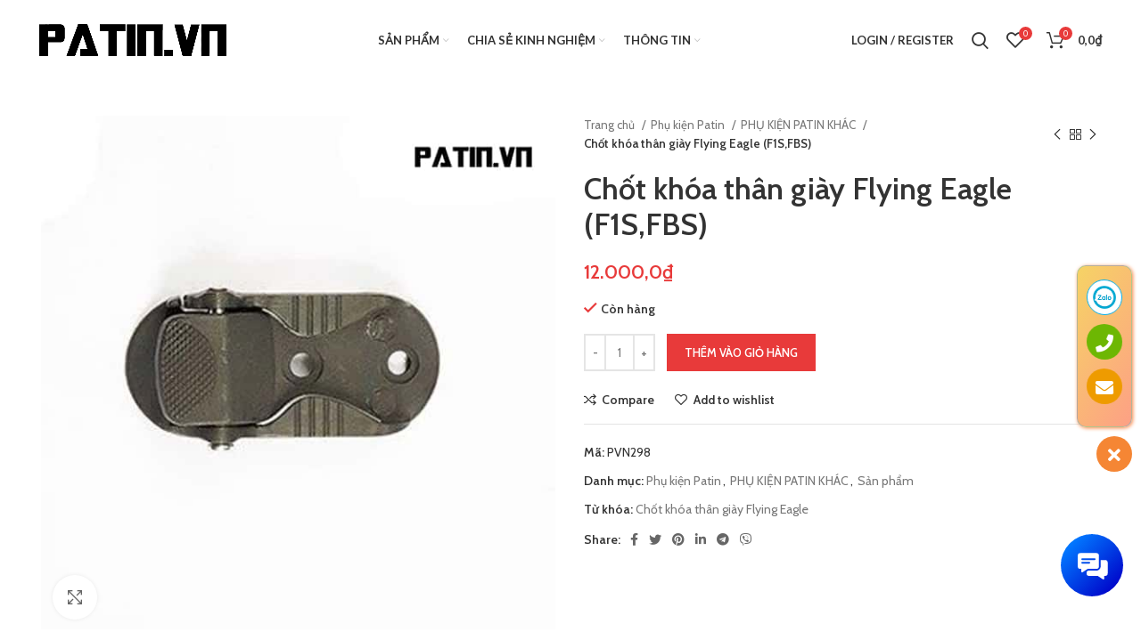

--- FILE ---
content_type: text/html; charset=UTF-8
request_url: https://patin.vn/san-pham/chot-khoa-than-f1sfbs/
body_size: 36751
content:
<!DOCTYPE html>
<html lang="vi">
<head>
	<meta charset="UTF-8">
	<link rel="profile" href="http://gmpg.org/xfn/11">
	<link rel="pingback" href="https://patin.vn/xmlrpc.php">

			<script>window.MSInputMethodContext && document.documentMode && document.write('<script src="https://patin.cdn.vccloud.vn/wp-content/themes/woodmart/js/libs/ie11CustomProperties.min.js"><\/script>');</script>
		<meta name='robots' content='index, follow, max-image-preview:large, max-snippet:-1, max-video-preview:-1' />

	<!-- This site is optimized with the Yoast SEO Premium plugin v18.1 (Yoast SEO v18.2) - https://yoast.com/wordpress/plugins/seo/ -->
	<title>Chốt khóa thân giày Flying Eagle (F1S,FBS) - Patin Việt</title>
	<meta name="description" content="Chốt khóa thân giày Flying Eagle - PATIN.VN - Chuyên phân phối giày patin, xe scooter, ván trượt, xe đạp trẻ em chính hãng tại VN" />
	<link rel="canonical" href="https://patin.vn/san-pham/chot-khoa-than-f1sfbs/" />
	<meta property="og:locale" content="vi_VN" />
	<meta property="og:type" content="article" />
	<meta property="og:title" content="Chốt khóa thân giày Flying Eagle (F1S,FBS)" />
	<meta property="og:description" content="Chốt khóa thân giày Flying Eagle - PATIN.VN - Chuyên phân phối giày patin, xe scooter, ván trượt, xe đạp trẻ em chính hãng tại VN" />
	<meta property="og:url" content="https://patin.vn/san-pham/chot-khoa-than-f1sfbs/" />
	<meta property="og:site_name" content="Patin Việt" />
	<meta property="article:publisher" content="https://www.facebook.com/patinviet/" />
	<meta property="article:modified_time" content="2022-11-07T04:09:23+00:00" />
	<meta property="og:image" content="https://patin.cdn.vccloud.vn/wp-content/uploads/2020/04/chot-khoa-than-f1s.jpg" />
	<meta property="og:image:width" content="600" />
	<meta property="og:image:height" content="600" />
	<meta property="og:image:type" content="image/jpeg" />
	<meta name="twitter:card" content="summary_large_image" />
	<meta name="twitter:label1" content="Ước tính thời gian đọc" />
	<meta name="twitter:data1" content="1 phút" />
	<script type="application/ld+json" class="yoast-schema-graph">{"@context":"https://schema.org","@graph":[{"@type":"WebSite","@id":"https://patin.vn/#website","url":"https://patin.vn/","name":"Patin Việt","description":"Giày Patin tốt nhất cho người Việt","potentialAction":[{"@type":"SearchAction","target":{"@type":"EntryPoint","urlTemplate":"https://patin.vn/?s={search_term_string}"},"query-input":"required name=search_term_string"}],"inLanguage":"vi"},{"@type":"ImageObject","@id":"https://patin.vn/san-pham/chot-khoa-than-f1sfbs/#primaryimage","inLanguage":"vi","url":"https://patin.cdn.vccloud.vn/wp-content/uploads/2020/04/chot-khoa-than-f1s.jpg","contentUrl":"https://patin.cdn.vccloud.vn/wp-content/uploads/2020/04/chot-khoa-than-f1s.jpg","width":600,"height":600},{"@type":"WebPage","@id":"https://patin.vn/san-pham/chot-khoa-than-f1sfbs/#webpage","url":"https://patin.vn/san-pham/chot-khoa-than-f1sfbs/","name":"Chốt khóa thân giày Flying Eagle (F1S,FBS) - Patin Việt","isPartOf":{"@id":"https://patin.vn/#website"},"primaryImageOfPage":{"@id":"https://patin.vn/san-pham/chot-khoa-than-f1sfbs/#primaryimage"},"datePublished":"2020-04-27T11:25:23+00:00","dateModified":"2022-11-07T04:09:23+00:00","description":"Chốt khóa thân giày Flying Eagle - PATIN.VN - Chuyên phân phối giày patin, xe scooter, ván trượt, xe đạp trẻ em chính hãng tại VN","breadcrumb":{"@id":"https://patin.vn/san-pham/chot-khoa-than-f1sfbs/#breadcrumb"},"inLanguage":"vi","potentialAction":[{"@type":"ReadAction","target":["https://patin.vn/san-pham/chot-khoa-than-f1sfbs/"]}]},{"@type":"BreadcrumbList","@id":"https://patin.vn/san-pham/chot-khoa-than-f1sfbs/#breadcrumb","itemListElement":[{"@type":"ListItem","position":1,"name":"Trang chủ","item":"https://patin.vn/"},{"@type":"ListItem","position":2,"name":"Cửa hàng","item":"https://patin.vn/?page_id=7"},{"@type":"ListItem","position":3,"name":"Chốt khóa thân giày Flying Eagle (F1S,FBS)"}]}]}</script>
	<!-- / Yoast SEO Premium plugin. -->


<link rel='dns-prefetch' href='//www.google.com' />
<link rel='dns-prefetch' href='//fonts.googleapis.com' />
<link rel='dns-prefetch' href='//s.w.org' />
<link rel="alternate" type="application/rss+xml" title="Dòng thông tin Patin Việt &raquo;" href="https://patin.vn/feed/" />
<link rel="alternate" type="application/rss+xml" title="Dòng phản hồi Patin Việt &raquo;" href="https://patin.vn/comments/feed/" />
<link rel='stylesheet' id='wp-block-library-css'  href='https://patin.cdn.vccloud.vn/wp-includes/css/dist/block-library/style.min.css?ver=5.9.12' type='text/css' media='all' />
<link rel='stylesheet' id='wc-blocks-vendors-style-css'  href='https://patin.cdn.vccloud.vn/wp-content/plugins/woocommerce/packages/woocommerce-blocks/build/wc-blocks-vendors-style.css?ver=6.7.3' type='text/css' media='all' />
<link rel='stylesheet' id='wc-blocks-style-css'  href='https://patin.cdn.vccloud.vn/wp-content/plugins/woocommerce/packages/woocommerce-blocks/build/wc-blocks-style.css?ver=6.7.3' type='text/css' media='all' />
<style id='global-styles-inline-css' type='text/css'>
body{--wp--preset--color--black: #000000;--wp--preset--color--cyan-bluish-gray: #abb8c3;--wp--preset--color--white: #ffffff;--wp--preset--color--pale-pink: #f78da7;--wp--preset--color--vivid-red: #cf2e2e;--wp--preset--color--luminous-vivid-orange: #ff6900;--wp--preset--color--luminous-vivid-amber: #fcb900;--wp--preset--color--light-green-cyan: #7bdcb5;--wp--preset--color--vivid-green-cyan: #00d084;--wp--preset--color--pale-cyan-blue: #8ed1fc;--wp--preset--color--vivid-cyan-blue: #0693e3;--wp--preset--color--vivid-purple: #9b51e0;--wp--preset--gradient--vivid-cyan-blue-to-vivid-purple: linear-gradient(135deg,rgba(6,147,227,1) 0%,rgb(155,81,224) 100%);--wp--preset--gradient--light-green-cyan-to-vivid-green-cyan: linear-gradient(135deg,rgb(122,220,180) 0%,rgb(0,208,130) 100%);--wp--preset--gradient--luminous-vivid-amber-to-luminous-vivid-orange: linear-gradient(135deg,rgba(252,185,0,1) 0%,rgba(255,105,0,1) 100%);--wp--preset--gradient--luminous-vivid-orange-to-vivid-red: linear-gradient(135deg,rgba(255,105,0,1) 0%,rgb(207,46,46) 100%);--wp--preset--gradient--very-light-gray-to-cyan-bluish-gray: linear-gradient(135deg,rgb(238,238,238) 0%,rgb(169,184,195) 100%);--wp--preset--gradient--cool-to-warm-spectrum: linear-gradient(135deg,rgb(74,234,220) 0%,rgb(151,120,209) 20%,rgb(207,42,186) 40%,rgb(238,44,130) 60%,rgb(251,105,98) 80%,rgb(254,248,76) 100%);--wp--preset--gradient--blush-light-purple: linear-gradient(135deg,rgb(255,206,236) 0%,rgb(152,150,240) 100%);--wp--preset--gradient--blush-bordeaux: linear-gradient(135deg,rgb(254,205,165) 0%,rgb(254,45,45) 50%,rgb(107,0,62) 100%);--wp--preset--gradient--luminous-dusk: linear-gradient(135deg,rgb(255,203,112) 0%,rgb(199,81,192) 50%,rgb(65,88,208) 100%);--wp--preset--gradient--pale-ocean: linear-gradient(135deg,rgb(255,245,203) 0%,rgb(182,227,212) 50%,rgb(51,167,181) 100%);--wp--preset--gradient--electric-grass: linear-gradient(135deg,rgb(202,248,128) 0%,rgb(113,206,126) 100%);--wp--preset--gradient--midnight: linear-gradient(135deg,rgb(2,3,129) 0%,rgb(40,116,252) 100%);--wp--preset--duotone--dark-grayscale: url('#wp-duotone-dark-grayscale');--wp--preset--duotone--grayscale: url('#wp-duotone-grayscale');--wp--preset--duotone--purple-yellow: url('#wp-duotone-purple-yellow');--wp--preset--duotone--blue-red: url('#wp-duotone-blue-red');--wp--preset--duotone--midnight: url('#wp-duotone-midnight');--wp--preset--duotone--magenta-yellow: url('#wp-duotone-magenta-yellow');--wp--preset--duotone--purple-green: url('#wp-duotone-purple-green');--wp--preset--duotone--blue-orange: url('#wp-duotone-blue-orange');--wp--preset--font-size--small: 13px;--wp--preset--font-size--medium: 20px;--wp--preset--font-size--large: 36px;--wp--preset--font-size--x-large: 42px;}.has-black-color{color: var(--wp--preset--color--black) !important;}.has-cyan-bluish-gray-color{color: var(--wp--preset--color--cyan-bluish-gray) !important;}.has-white-color{color: var(--wp--preset--color--white) !important;}.has-pale-pink-color{color: var(--wp--preset--color--pale-pink) !important;}.has-vivid-red-color{color: var(--wp--preset--color--vivid-red) !important;}.has-luminous-vivid-orange-color{color: var(--wp--preset--color--luminous-vivid-orange) !important;}.has-luminous-vivid-amber-color{color: var(--wp--preset--color--luminous-vivid-amber) !important;}.has-light-green-cyan-color{color: var(--wp--preset--color--light-green-cyan) !important;}.has-vivid-green-cyan-color{color: var(--wp--preset--color--vivid-green-cyan) !important;}.has-pale-cyan-blue-color{color: var(--wp--preset--color--pale-cyan-blue) !important;}.has-vivid-cyan-blue-color{color: var(--wp--preset--color--vivid-cyan-blue) !important;}.has-vivid-purple-color{color: var(--wp--preset--color--vivid-purple) !important;}.has-black-background-color{background-color: var(--wp--preset--color--black) !important;}.has-cyan-bluish-gray-background-color{background-color: var(--wp--preset--color--cyan-bluish-gray) !important;}.has-white-background-color{background-color: var(--wp--preset--color--white) !important;}.has-pale-pink-background-color{background-color: var(--wp--preset--color--pale-pink) !important;}.has-vivid-red-background-color{background-color: var(--wp--preset--color--vivid-red) !important;}.has-luminous-vivid-orange-background-color{background-color: var(--wp--preset--color--luminous-vivid-orange) !important;}.has-luminous-vivid-amber-background-color{background-color: var(--wp--preset--color--luminous-vivid-amber) !important;}.has-light-green-cyan-background-color{background-color: var(--wp--preset--color--light-green-cyan) !important;}.has-vivid-green-cyan-background-color{background-color: var(--wp--preset--color--vivid-green-cyan) !important;}.has-pale-cyan-blue-background-color{background-color: var(--wp--preset--color--pale-cyan-blue) !important;}.has-vivid-cyan-blue-background-color{background-color: var(--wp--preset--color--vivid-cyan-blue) !important;}.has-vivid-purple-background-color{background-color: var(--wp--preset--color--vivid-purple) !important;}.has-black-border-color{border-color: var(--wp--preset--color--black) !important;}.has-cyan-bluish-gray-border-color{border-color: var(--wp--preset--color--cyan-bluish-gray) !important;}.has-white-border-color{border-color: var(--wp--preset--color--white) !important;}.has-pale-pink-border-color{border-color: var(--wp--preset--color--pale-pink) !important;}.has-vivid-red-border-color{border-color: var(--wp--preset--color--vivid-red) !important;}.has-luminous-vivid-orange-border-color{border-color: var(--wp--preset--color--luminous-vivid-orange) !important;}.has-luminous-vivid-amber-border-color{border-color: var(--wp--preset--color--luminous-vivid-amber) !important;}.has-light-green-cyan-border-color{border-color: var(--wp--preset--color--light-green-cyan) !important;}.has-vivid-green-cyan-border-color{border-color: var(--wp--preset--color--vivid-green-cyan) !important;}.has-pale-cyan-blue-border-color{border-color: var(--wp--preset--color--pale-cyan-blue) !important;}.has-vivid-cyan-blue-border-color{border-color: var(--wp--preset--color--vivid-cyan-blue) !important;}.has-vivid-purple-border-color{border-color: var(--wp--preset--color--vivid-purple) !important;}.has-vivid-cyan-blue-to-vivid-purple-gradient-background{background: var(--wp--preset--gradient--vivid-cyan-blue-to-vivid-purple) !important;}.has-light-green-cyan-to-vivid-green-cyan-gradient-background{background: var(--wp--preset--gradient--light-green-cyan-to-vivid-green-cyan) !important;}.has-luminous-vivid-amber-to-luminous-vivid-orange-gradient-background{background: var(--wp--preset--gradient--luminous-vivid-amber-to-luminous-vivid-orange) !important;}.has-luminous-vivid-orange-to-vivid-red-gradient-background{background: var(--wp--preset--gradient--luminous-vivid-orange-to-vivid-red) !important;}.has-very-light-gray-to-cyan-bluish-gray-gradient-background{background: var(--wp--preset--gradient--very-light-gray-to-cyan-bluish-gray) !important;}.has-cool-to-warm-spectrum-gradient-background{background: var(--wp--preset--gradient--cool-to-warm-spectrum) !important;}.has-blush-light-purple-gradient-background{background: var(--wp--preset--gradient--blush-light-purple) !important;}.has-blush-bordeaux-gradient-background{background: var(--wp--preset--gradient--blush-bordeaux) !important;}.has-luminous-dusk-gradient-background{background: var(--wp--preset--gradient--luminous-dusk) !important;}.has-pale-ocean-gradient-background{background: var(--wp--preset--gradient--pale-ocean) !important;}.has-electric-grass-gradient-background{background: var(--wp--preset--gradient--electric-grass) !important;}.has-midnight-gradient-background{background: var(--wp--preset--gradient--midnight) !important;}.has-small-font-size{font-size: var(--wp--preset--font-size--small) !important;}.has-medium-font-size{font-size: var(--wp--preset--font-size--medium) !important;}.has-large-font-size{font-size: var(--wp--preset--font-size--large) !important;}.has-x-large-font-size{font-size: var(--wp--preset--font-size--x-large) !important;}
</style>
<link rel='stylesheet' id='wpshare247.com_aio_ct_button.css-css'  href='https://patin.cdn.vccloud.vn/wp-content/plugins/all-in-one-contact-buttons-wpshare247/assets/aio_ct_button.css?ver=1.1.0' type='text/css' media='all' />
<link rel='stylesheet' id='wpshare247.com_fontawesome-free-6.6.0_css-css'  href='https://patin.cdn.vccloud.vn/wp-content/plugins/all-in-one-contact-buttons-wpshare247/assets/js/fontawesome-free-6.6.0/css/all.min.css?ver=6.6.0' type='text/css' media='all' />
<style id='woocommerce-inline-inline-css' type='text/css'>
.woocommerce form .form-row .required { visibility: visible; }
</style>
<link rel='stylesheet' id='advanced-google-recaptcha-style-css'  href='https://patin.cdn.vccloud.vn/wp-content/plugins/advanced-google-recaptcha/assets/css/captcha.min.css?ver=1.0.13' type='text/css' media='all' />
<link rel='stylesheet' id='elementor-icons-ekiticons-css'  href='https://patin.cdn.vccloud.vn/wp-content/plugins/elementskit-lite/modules/elementskit-icon-pack/assets/css/ekiticons.css?ver=2.7.0' type='text/css' media='all' />
<link rel='stylesheet' id='ekit-widget-styles-css'  href='https://patin.cdn.vccloud.vn/wp-content/plugins/elementskit-lite/widgets/init/assets/css/widget-styles.css?ver=2.7.0' type='text/css' media='all' />
<link rel='stylesheet' id='ekit-responsive-css'  href='https://patin.cdn.vccloud.vn/wp-content/plugins/elementskit-lite/widgets/init/assets/css/responsive.css?ver=2.7.0' type='text/css' media='all' />
<link rel='stylesheet' id='js_composer_front-css'  href='https://patin.cdn.vccloud.vn/wp-content/plugins/js_composer/assets/css/js_composer.min.css?ver=6.9.0' type='text/css' media='all' />
<link rel='stylesheet' id='bootstrap-css'  href='https://patin.cdn.vccloud.vn/wp-content/themes/woodmart/css/bootstrap.min.css?ver=6.4.2' type='text/css' media='all' />
<link rel='stylesheet' id='woodmart-style-css'  href='https://patin.cdn.vccloud.vn/wp-content/themes/woodmart/css/parts/base.min.css?ver=6.4.2' type='text/css' media='all' />
<link rel='stylesheet' id='wd-widget-wd-recent-posts-css'  href='https://patin.cdn.vccloud.vn/wp-content/themes/woodmart/css/parts/widget-wd-recent-posts.min.css?ver=6.4.2' type='text/css' media='all' />
<link rel='stylesheet' id='wd-widget-nav-css'  href='https://patin.cdn.vccloud.vn/wp-content/themes/woodmart/css/parts/widget-nav.min.css?ver=6.4.2' type='text/css' media='all' />
<link rel='stylesheet' id='wd-widget-wd-layered-nav-css'  href='https://patin.cdn.vccloud.vn/wp-content/themes/woodmart/css/parts/woo-widget-wd-layered-nav.min.css?ver=6.4.2' type='text/css' media='all' />
<link rel='stylesheet' id='wd-widget-product-cat-css'  href='https://patin.cdn.vccloud.vn/wp-content/themes/woodmart/css/parts/woo-widget-product-cat.min.css?ver=6.4.2' type='text/css' media='all' />
<link rel='stylesheet' id='wd-widget-product-list-css'  href='https://patin.cdn.vccloud.vn/wp-content/themes/woodmart/css/parts/woo-widget-product-list.min.css?ver=6.4.2' type='text/css' media='all' />
<link rel='stylesheet' id='wd-widget-slider-price-filter-css'  href='https://patin.cdn.vccloud.vn/wp-content/themes/woodmart/css/parts/woo-widget-slider-price-filter.min.css?ver=6.4.2' type='text/css' media='all' />
<link rel='stylesheet' id='wd-wp-gutenberg-css'  href='https://patin.cdn.vccloud.vn/wp-content/themes/woodmart/css/parts/wp-gutenberg.min.css?ver=6.4.2' type='text/css' media='all' />
<link rel='stylesheet' id='wd-revolution-slider-css'  href='https://patin.cdn.vccloud.vn/wp-content/themes/woodmart/css/parts/int-rev-slider.min.css?ver=6.4.2' type='text/css' media='all' />
<link rel='stylesheet' id='wd-base-deprecated-css'  href='https://patin.cdn.vccloud.vn/wp-content/themes/woodmart/css/parts/base-deprecated.min.css?ver=6.4.2' type='text/css' media='all' />
<link rel='stylesheet' id='wd-wpbakery-base-css'  href='https://patin.cdn.vccloud.vn/wp-content/themes/woodmart/css/parts/int-wpb-base.min.css?ver=6.4.2' type='text/css' media='all' />
<link rel='stylesheet' id='wd-wpbakery-base-deprecated-css'  href='https://patin.cdn.vccloud.vn/wp-content/themes/woodmart/css/parts/int-wpb-base-deprecated.min.css?ver=6.4.2' type='text/css' media='all' />
<link rel='stylesheet' id='wd-notices-fixed-css'  href='https://patin.cdn.vccloud.vn/wp-content/themes/woodmart/css/parts/woo-opt-sticky-notices.min.css?ver=6.4.2' type='text/css' media='all' />
<link rel='stylesheet' id='wd-woocommerce-base-css'  href='https://patin.cdn.vccloud.vn/wp-content/themes/woodmart/css/parts/woocommerce-base.min.css?ver=6.4.2' type='text/css' media='all' />
<link rel='stylesheet' id='wd-mod-star-rating-css'  href='https://patin.cdn.vccloud.vn/wp-content/themes/woodmart/css/parts/mod-star-rating.min.css?ver=6.4.2' type='text/css' media='all' />
<link rel='stylesheet' id='wd-woo-el-track-order-css'  href='https://patin.cdn.vccloud.vn/wp-content/themes/woodmart/css/parts/woo-el-track-order.min.css?ver=6.4.2' type='text/css' media='all' />
<link rel='stylesheet' id='wd-woo-gutenberg-css'  href='https://patin.cdn.vccloud.vn/wp-content/themes/woodmart/css/parts/woo-gutenberg.min.css?ver=6.4.2' type='text/css' media='all' />
<link rel='stylesheet' id='wd-woo-mod-quantity-css'  href='https://patin.cdn.vccloud.vn/wp-content/themes/woodmart/css/parts/woo-mod-quantity.min.css?ver=6.4.2' type='text/css' media='all' />
<link rel='stylesheet' id='wd-woo-single-prod-el-base-css'  href='https://patin.cdn.vccloud.vn/wp-content/themes/woodmart/css/parts/woo-single-prod-el-base.min.css?ver=6.4.2' type='text/css' media='all' />
<link rel='stylesheet' id='wd-woo-mod-stock-status-css'  href='https://patin.cdn.vccloud.vn/wp-content/themes/woodmart/css/parts/woo-mod-stock-status.min.css?ver=6.4.2' type='text/css' media='all' />
<link rel='stylesheet' id='wd-woo-mod-shop-attributes-css'  href='https://patin.cdn.vccloud.vn/wp-content/themes/woodmart/css/parts/woo-mod-shop-attributes.min.css?ver=6.4.2' type='text/css' media='all' />
<link rel='stylesheet' id='child-style-css'  href='https://patin.cdn.vccloud.vn/wp-content/themes/woodmart-child/style.css?ver=6.4.2' type='text/css' media='all' />
<link rel='stylesheet' id='wd-header-base-css'  href='https://patin.cdn.vccloud.vn/wp-content/themes/woodmart/css/parts/header-base.min.css?ver=6.4.2' type='text/css' media='all' />
<link rel='stylesheet' id='wd-mod-tools-css'  href='https://patin.cdn.vccloud.vn/wp-content/themes/woodmart/css/parts/mod-tools.min.css?ver=6.4.2' type='text/css' media='all' />
<link rel='stylesheet' id='wd-mod-nav-menu-label-css'  href='https://patin.cdn.vccloud.vn/wp-content/themes/woodmart/css/parts/mod-nav-menu-label.min.css?ver=6.4.2' type='text/css' media='all' />
<link rel='stylesheet' id='wd-woo-mod-login-form-css'  href='https://patin.cdn.vccloud.vn/wp-content/themes/woodmart/css/parts/woo-mod-login-form.min.css?ver=6.4.2' type='text/css' media='all' />
<link rel='stylesheet' id='wd-header-my-account-css'  href='https://patin.cdn.vccloud.vn/wp-content/themes/woodmart/css/parts/header-el-my-account.min.css?ver=6.4.2' type='text/css' media='all' />
<link rel='stylesheet' id='wd-header-search-css'  href='https://patin.cdn.vccloud.vn/wp-content/themes/woodmart/css/parts/header-el-search.min.css?ver=6.4.2' type='text/css' media='all' />
<link rel='stylesheet' id='wd-header-elements-base-css'  href='https://patin.cdn.vccloud.vn/wp-content/themes/woodmart/css/parts/header-el-base.min.css?ver=6.4.2' type='text/css' media='all' />
<link rel='stylesheet' id='wd-header-cart-side-css'  href='https://patin.cdn.vccloud.vn/wp-content/themes/woodmart/css/parts/header-el-cart-side.min.css?ver=6.4.2' type='text/css' media='all' />
<link rel='stylesheet' id='wd-header-cart-css'  href='https://patin.cdn.vccloud.vn/wp-content/themes/woodmart/css/parts/header-el-cart.min.css?ver=6.4.2' type='text/css' media='all' />
<link rel='stylesheet' id='wd-widget-shopping-cart-css'  href='https://patin.cdn.vccloud.vn/wp-content/themes/woodmart/css/parts/woo-widget-shopping-cart.min.css?ver=6.4.2' type='text/css' media='all' />
<link rel='stylesheet' id='wd-page-title-css'  href='https://patin.cdn.vccloud.vn/wp-content/themes/woodmart/css/parts/page-title.min.css?ver=6.4.2' type='text/css' media='all' />
<link rel='stylesheet' id='wd-woo-single-prod-predefined-css'  href='https://patin.cdn.vccloud.vn/wp-content/themes/woodmart/css/parts/woo-single-prod-predefined.min.css?ver=6.4.2' type='text/css' media='all' />
<link rel='stylesheet' id='wd-woo-single-prod-and-quick-view-predefined-css'  href='https://patin.cdn.vccloud.vn/wp-content/themes/woodmart/css/parts/woo-single-prod-and-quick-view-predefined.min.css?ver=6.4.2' type='text/css' media='all' />
<link rel='stylesheet' id='wd-woo-single-prod-el-tabs-predefined-css'  href='https://patin.cdn.vccloud.vn/wp-content/themes/woodmart/css/parts/woo-single-prod-el-tabs-predefined.min.css?ver=6.4.2' type='text/css' media='all' />
<link rel='stylesheet' id='wd-woo-single-prod-el-gallery-css'  href='https://patin.cdn.vccloud.vn/wp-content/themes/woodmart/css/parts/woo-single-prod-el-gallery.min.css?ver=6.4.2' type='text/css' media='all' />
<link rel='stylesheet' id='wd-owl-carousel-css'  href='https://patin.cdn.vccloud.vn/wp-content/themes/woodmart/css/parts/lib-owl-carousel.min.css?ver=6.4.2' type='text/css' media='all' />
<link rel='stylesheet' id='wd-photoswipe-css'  href='https://patin.cdn.vccloud.vn/wp-content/themes/woodmart/css/parts/lib-photoswipe.min.css?ver=6.4.2' type='text/css' media='all' />
<link rel='stylesheet' id='wd-woo-single-prod-el-navigation-css'  href='https://patin.cdn.vccloud.vn/wp-content/themes/woodmart/css/parts/woo-single-prod-el-navigation.min.css?ver=6.4.2' type='text/css' media='all' />
<link rel='stylesheet' id='wd-add-to-cart-popup-css'  href='https://patin.cdn.vccloud.vn/wp-content/themes/woodmart/css/parts/woo-opt-add-to-cart-popup.min.css?ver=6.4.2' type='text/css' media='all' />
<link rel='stylesheet' id='wd-mfp-popup-css'  href='https://patin.cdn.vccloud.vn/wp-content/themes/woodmart/css/parts/lib-magnific-popup.min.css?ver=6.4.2' type='text/css' media='all' />
<link rel='stylesheet' id='wd-social-icons-css'  href='https://patin.cdn.vccloud.vn/wp-content/themes/woodmart/css/parts/el-social-icons.min.css?ver=6.4.2' type='text/css' media='all' />
<link rel='stylesheet' id='wd-tabs-css'  href='https://patin.cdn.vccloud.vn/wp-content/themes/woodmart/css/parts/el-tabs.min.css?ver=6.4.2' type='text/css' media='all' />
<link rel='stylesheet' id='wd-woo-single-prod-el-tabs-opt-layout-tabs-css'  href='https://patin.cdn.vccloud.vn/wp-content/themes/woodmart/css/parts/woo-single-prod-el-tabs-opt-layout-tabs.min.css?ver=6.4.2' type='text/css' media='all' />
<link rel='stylesheet' id='wd-accordion-css'  href='https://patin.cdn.vccloud.vn/wp-content/themes/woodmart/css/parts/el-accordion.min.css?ver=6.4.2' type='text/css' media='all' />
<link rel='stylesheet' id='wd-section-title-css'  href='https://patin.cdn.vccloud.vn/wp-content/themes/woodmart/css/parts/el-section-title.min.css?ver=6.4.2' type='text/css' media='all' />
<link rel='stylesheet' id='wd-mod-highlighted-text-css'  href='https://patin.cdn.vccloud.vn/wp-content/themes/woodmart/css/parts/mod-highlighted-text.min.css?ver=6.4.2' type='text/css' media='all' />
<link rel='stylesheet' id='wd-product-loop-css'  href='https://patin.cdn.vccloud.vn/wp-content/themes/woodmart/css/parts/woo-product-loop.min.css?ver=6.4.2' type='text/css' media='all' />
<link rel='stylesheet' id='wd-product-loop-tiled-css'  href='https://patin.cdn.vccloud.vn/wp-content/themes/woodmart/css/parts/woo-product-loop-tiled.min.css?ver=6.4.2' type='text/css' media='all' />
<link rel='stylesheet' id='wd-woo-mod-product-swatches-css'  href='https://patin.cdn.vccloud.vn/wp-content/themes/woodmart/css/parts/woo-mod-product-swatches.min.css?ver=6.4.2' type='text/css' media='all' />
<link rel='stylesheet' id='wd-woo-mod-product-labels-css'  href='https://patin.cdn.vccloud.vn/wp-content/themes/woodmart/css/parts/woo-mod-product-labels.min.css?ver=6.4.2' type='text/css' media='all' />
<link rel='stylesheet' id='wd-woo-mod-product-labels-round-css'  href='https://patin.cdn.vccloud.vn/wp-content/themes/woodmart/css/parts/woo-mod-product-labels-round.min.css?ver=6.4.2' type='text/css' media='all' />
<link rel='stylesheet' id='wd-footer-base-css'  href='https://patin.cdn.vccloud.vn/wp-content/themes/woodmart/css/parts/footer-base.min.css?ver=6.4.2' type='text/css' media='all' />
<link rel='stylesheet' id='wd-scroll-top-css'  href='https://patin.cdn.vccloud.vn/wp-content/themes/woodmart/css/parts/opt-scrolltotop.min.css?ver=6.4.2' type='text/css' media='all' />
<link rel='stylesheet' id='wd-wd-search-results-css'  href='https://patin.cdn.vccloud.vn/wp-content/themes/woodmart/css/parts/wd-search-results.min.css?ver=6.4.2' type='text/css' media='all' />
<link rel='stylesheet' id='wd-wd-search-form-css'  href='https://patin.cdn.vccloud.vn/wp-content/themes/woodmart/css/parts/wd-search-form.min.css?ver=6.4.2' type='text/css' media='all' />
<link rel='stylesheet' id='wd-header-my-account-sidebar-css'  href='https://patin.cdn.vccloud.vn/wp-content/themes/woodmart/css/parts/header-el-my-account-sidebar.min.css?ver=6.4.2' type='text/css' media='all' />
<link rel='stylesheet' id='wd-header-search-fullscreen-css'  href='https://patin.cdn.vccloud.vn/wp-content/themes/woodmart/css/parts/header-el-search-fullscreen.min.css?ver=6.4.2' type='text/css' media='all' />
<link rel='stylesheet' id='xts-style-header_141072-css'  href='https://patin.cdn.vccloud.vn/wp-content/uploads/2022/11/xts-header_141072-1669360707.css?ver=6.4.2' type='text/css' media='all' />
<link rel='stylesheet' id='xts-style-theme_settings_default-css'  href='https://patin.cdn.vccloud.vn/wp-content/uploads/2023/09/xts-theme_settings_default-1694773720.css?ver=6.4.2' type='text/css' media='all' />
<link rel='stylesheet' id='xts-google-fonts-css'  href='https://fonts.googleapis.com/css?family=Cabin%3A400%2C600%7CLato%3A400%2C700&#038;ver=6.4.2' type='text/css' media='all' />
<script type='text/javascript' src='https://patin.cdn.vccloud.vn/wp-includes/js/jquery/jquery.min.js?ver=3.6.0' id='jquery-core-js'></script>
<script type='text/javascript' src='https://patin.cdn.vccloud.vn/wp-includes/js/jquery/jquery-migrate.min.js?ver=3.3.2' id='jquery-migrate-js'></script>
<script type='text/javascript' src='https://patin.cdn.vccloud.vn/wp-content/plugins/woocommerce/assets/js/jquery-blockui/jquery.blockUI.min.js?ver=2.7.0-wc.6.2.1' id='jquery-blockui-js'></script>
<script type='text/javascript' id='wc-add-to-cart-js-extra'>
/* <![CDATA[ */
var wc_add_to_cart_params = {"ajax_url":"\/wp-admin\/admin-ajax.php","wc_ajax_url":"\/?wc-ajax=%%endpoint%%","i18n_view_cart":"Xem gi\u1ecf h\u00e0ng","cart_url":"https:\/\/patin.vn\/gio-hang\/","is_cart":"","cart_redirect_after_add":"no"};
/* ]]> */
</script>
<script type='text/javascript' src='https://patin.cdn.vccloud.vn/wp-content/plugins/woocommerce/assets/js/frontend/add-to-cart.min.js?ver=6.2.1' id='wc-add-to-cart-js'></script>
<script type='text/javascript' id='advanced-google-recaptcha-custom-js-extra'>
/* <![CDATA[ */
var agrRecaptcha = {"site_key":"6LfCNbYjAAAAAJSaEm6tGrWtJiyKJkTUNFxeeZ7o"};
/* ]]> */
</script>
<script type='text/javascript' src='https://patin.cdn.vccloud.vn/wp-content/plugins/advanced-google-recaptcha/assets/js/captcha.min.js?ver=1.0.13' id='advanced-google-recaptcha-custom-js'></script>
<script type='text/javascript' src='https://www.google.com/recaptcha/api.js?hl=vi&#038;onload=agrLoad&#038;render=explicit&#038;ver=1.0.13' id='advanced-google-recaptcha-api-js'></script>
<script type='text/javascript' src='https://patin.cdn.vccloud.vn/wp-content/plugins/js_composer/assets/js/vendors/woocommerce-add-to-cart.js?ver=6.9.0' id='vc_woocommerce-add-to-cart-js-js'></script>
<script type='text/javascript' src='https://patin.cdn.vccloud.vn/wp-content/themes/woodmart/js/libs/device.min.js?ver=6.4.2' id='wd-device-library-js'></script>
<link rel="https://api.w.org/" href="https://patin.vn/wp-json/" /><link rel="alternate" type="application/json" href="https://patin.vn/wp-json/wp/v2/product/19645" /><link rel="EditURI" type="application/rsd+xml" title="RSD" href="https://patin.vn/xmlrpc.php?rsd" />
<link rel="wlwmanifest" type="application/wlwmanifest+xml" href="https://patin.vn/wp-includes/wlwmanifest.xml" /> 
<meta name="generator" content="WordPress 5.9.12" />
<meta name="generator" content="WooCommerce 6.2.1" />
<link rel='shortlink' href='https://patin.vn/?p=19645' />
<link rel="alternate" type="application/json+oembed" href="https://patin.vn/wp-json/oembed/1.0/embed?url=https%3A%2F%2Fpatin.vn%2Fsan-pham%2Fchot-khoa-than-f1sfbs%2F" />
<link rel="alternate" type="text/xml+oembed" href="https://patin.vn/wp-json/oembed/1.0/embed?url=https%3A%2F%2Fpatin.vn%2Fsan-pham%2Fchot-khoa-than-f1sfbs%2F&#038;format=xml" />
<meta property="og:image" content="https://patin.cdn.vccloud.vn/wp-content/uploads/2023/04/banner-patinvn-scaled.jpg">
<meta property="og:image:width" content="2500"/> <meta property="og:image:height" content="1330"/>
<meta name="facebook-domain-verification" content="jtiwz3fn7qgtqy373ry6fcl64pe65k" />
<!-- Meta Pixel Code -->
<script>
!function(f,b,e,v,n,t,s)
{if(f.fbq)return;n=f.fbq=function(){n.callMethod?
n.callMethod.apply(n,arguments):n.queue.push(arguments)};
if(!f._fbq)f._fbq=n;n.push=n;n.loaded=!0;n.version='2.0';
n.queue=[];t=b.createElement(e);t.async=!0;
t.src=v;s=b.getElementsByTagName(e)[0];
s.parentNode.insertBefore(t,s)}(window, document,'script',
'https://connect.facebook.net/en_US/fbevents.js');
fbq('init', '1209590146298246');
fbq('track', 'PageView');
</script>
<noscript><img height="1" width="1" style="display:none"
src="https://www.facebook.com/tr?id=1209590146298246&ev=PageView&noscript=1"
/></noscript>
<!-- End Meta Pixel Code -->

<!-- Google tag (gtag.js) -->
<script async src="https://www.googletagmanager.com/gtag/js?id=G-78B5KN2EZ8"></script>
<script>
  window.dataLayer = window.dataLayer || [];
  function gtag(){dataLayer.push(arguments);}
  gtag('js', new Date());

  gtag('config', 'G-78B5KN2EZ8');
</script>

<meta name="google-site-verification" content="AYyMLLG1lN5dmfAtsdNo7j5QjLnPbzKFqRnrtvy8g-w" />
<script>!function(s,u,b,i,z){var o,t,r,y;s[i]||(s._sbzaccid=z,s[i]=function(){s[i].q.push(arguments)},s[i].q=[],s[i]("setAccount",z),r=["widget.subiz.net","storage.googleapis"+(t=".com"),"app.sbz.workers.dev",i+"a"+(o=function(k,t){var n=t<=6?5:o(k,t-1)+o(k,t-3);return k!==t?n:n.toString(32)})(20,20)+t,i+"b"+o(30,30)+t,i+"c"+o(40,40)+t],(y=function(k){var t,n;s._subiz_init_2094850928430||r[k]&&(t=u.createElement(b),n=u.getElementsByTagName(b)[0],t.async=1,t.src="https://"+r[k]+"//patin.cdn.vccloud.vn/sbz/app.js?accid="+z,n.parentNode.insertBefore(t,n),setTimeout(y,2e3,k+1))})(0))}(window,document,"script","subiz", "acpaxqhvekipuuqb0eb7")</script>

<meta name="google-site-verification" content="sBrx55idbJ678P3mNShV5Pwo6J-SAuKqji62gle1Hf4" />

<meta name="google-site-verification" content="OjfJ8tUWLgQeniBghui7SCH3qMYB55ME_i9lwyEUcuE" />

<!-- Google Tag Manager -->
<script>(function(w,d,s,l,i){w[l]=w[l]||[];w[l].push({'gtm.start':
new Date().getTime(),event:'gtm.js'});var f=d.getElementsByTagName(s)[0],
j=d.createElement(s),dl=l!='dataLayer'?'&l='+l:'';j.async=true;j.src=
'https://www.googletagmanager.com/gtm.js?id='+i+dl;f.parentNode.insertBefore(j,f);
})(window,document,'script','dataLayer','GTM-W6RX8RV8');</script>
<!-- End Google Tag Manager -->					<meta name="viewport" content="width=device-width, initial-scale=1.0, maximum-scale=1.0, user-scalable=no">
										<noscript><style>.woocommerce-product-gallery{ opacity: 1 !important; }</style></noscript>
	<meta name="generator" content="Elementor 3.15.2; features: e_dom_optimization, e_optimized_assets_loading, e_optimized_css_loading, additional_custom_breakpoints; settings: css_print_method-external, google_font-enabled, font_display-auto">
<meta name="generator" content="Powered by WPBakery Page Builder - drag and drop page builder for WordPress."/>
<meta name="generator" content="Powered by Slider Revolution 6.5.20 - responsive, Mobile-Friendly Slider Plugin for WordPress with comfortable drag and drop interface." />
		<!-- Facebook Pixel Code -->
		<script>
			var aepc_pixel = {"pixel_id":"1296526127197608","user":{},"enable_advanced_events":"yes","fire_delay":"0","can_use_sku":"yes","enable_viewcontent":"yes","enable_addtocart":"yes","enable_addtowishlist":"no","enable_initiatecheckout":"yes","enable_addpaymentinfo":"no","enable_purchase":"no","allowed_params":{"AddToCart":["value","currency","content_category","content_name","content_type","content_ids"],"AddToWishlist":["value","currency","content_category","content_name","content_type","content_ids"]}},
				aepc_pixel_args = [],
				aepc_extend_args = function( args ) {
					if ( typeof args === 'undefined' ) {
						args = {};
					}

					for(var key in aepc_pixel_args)
						args[key] = aepc_pixel_args[key];

					return args;
				};

			// Extend args
			if ( 'yes' === aepc_pixel.enable_advanced_events ) {
				aepc_pixel_args.userAgent = navigator.userAgent;
				aepc_pixel_args.language = navigator.language;

				if ( document.referrer.indexOf( document.domain ) < 0 ) {
					aepc_pixel_args.referrer = document.referrer;
				}
			}

						!function(f,b,e,v,n,t,s){if(f.fbq)return;n=f.fbq=function(){n.callMethod?
				n.callMethod.apply(n,arguments):n.queue.push(arguments)};if(!f._fbq)f._fbq=n;
				n.push=n;n.loaded=!0;n.version='2.0';n.agent='dvpixelcaffeinewordpress';n.queue=[];t=b.createElement(e);t.async=!0;
				t.src=v;s=b.getElementsByTagName(e)[0];s.parentNode.insertBefore(t,s)}(window,
				document,'script','https://connect.facebook.net/en_US/fbevents.js');
			
						fbq('init', aepc_pixel.pixel_id, aepc_pixel.user);

							setTimeout( function() {
				fbq('track', "PageView", aepc_pixel_args);
			}, aepc_pixel.fire_delay * 1000 );
					</script>
		<!-- End Facebook Pixel Code -->
		<script>function setREVStartSize(e){
			//window.requestAnimationFrame(function() {
				window.RSIW = window.RSIW===undefined ? window.innerWidth : window.RSIW;
				window.RSIH = window.RSIH===undefined ? window.innerHeight : window.RSIH;
				try {
					var pw = document.getElementById(e.c).parentNode.offsetWidth,
						newh;
					pw = pw===0 || isNaN(pw) ? window.RSIW : pw;
					e.tabw = e.tabw===undefined ? 0 : parseInt(e.tabw);
					e.thumbw = e.thumbw===undefined ? 0 : parseInt(e.thumbw);
					e.tabh = e.tabh===undefined ? 0 : parseInt(e.tabh);
					e.thumbh = e.thumbh===undefined ? 0 : parseInt(e.thumbh);
					e.tabhide = e.tabhide===undefined ? 0 : parseInt(e.tabhide);
					e.thumbhide = e.thumbhide===undefined ? 0 : parseInt(e.thumbhide);
					e.mh = e.mh===undefined || e.mh=="" || e.mh==="auto" ? 0 : parseInt(e.mh,0);
					if(e.layout==="fullscreen" || e.l==="fullscreen")
						newh = Math.max(e.mh,window.RSIH);
					else{
						e.gw = Array.isArray(e.gw) ? e.gw : [e.gw];
						for (var i in e.rl) if (e.gw[i]===undefined || e.gw[i]===0) e.gw[i] = e.gw[i-1];
						e.gh = e.el===undefined || e.el==="" || (Array.isArray(e.el) && e.el.length==0)? e.gh : e.el;
						e.gh = Array.isArray(e.gh) ? e.gh : [e.gh];
						for (var i in e.rl) if (e.gh[i]===undefined || e.gh[i]===0) e.gh[i] = e.gh[i-1];
											
						var nl = new Array(e.rl.length),
							ix = 0,
							sl;
						e.tabw = e.tabhide>=pw ? 0 : e.tabw;
						e.thumbw = e.thumbhide>=pw ? 0 : e.thumbw;
						e.tabh = e.tabhide>=pw ? 0 : e.tabh;
						e.thumbh = e.thumbhide>=pw ? 0 : e.thumbh;
						for (var i in e.rl) nl[i] = e.rl[i]<window.RSIW ? 0 : e.rl[i];
						sl = nl[0];
						for (var i in nl) if (sl>nl[i] && nl[i]>0) { sl = nl[i]; ix=i;}
						var m = pw>(e.gw[ix]+e.tabw+e.thumbw) ? 1 : (pw-(e.tabw+e.thumbw)) / (e.gw[ix]);
						newh =  (e.gh[ix] * m) + (e.tabh + e.thumbh);
					}
					var el = document.getElementById(e.c);
					if (el!==null && el) el.style.height = newh+"px";
					el = document.getElementById(e.c+"_wrapper");
					if (el!==null && el) {
						el.style.height = newh+"px";
						el.style.display = "block";
					}
				} catch(e){
					console.log("Failure at Presize of Slider:" + e)
				}
			//});
		  };</script>
		<style type="text/css" id="wp-custom-css">
			.woocommerce-product-gallery .labels-rounded {
    top: 15px;
    left: -85px; 
}
#slide-1638.woodmart-loaded .wd-slide-bg {
    background-image: url(https://cdn.shortpixel.ai/spai/w_1728+q_lossless+ret_img+to_webp/https://patin.cdn.vccloud.vn/wp-content/uploads/2018/07/hinh-anh-giay-flying-eagle-drift-carbon1-min.jpg) !important;
}
body {
	color: #333;
}
a {
	color: #e83a3a
}
#ft-contact-icons {
	left: 20px;
}

.wpb_single_image img {
    width: 1241px;
}
div.vc_column-inner.vc_custom_1681531544802{
	padding: 5px !important;
}
div.vc_column-inner.vc_custom_1681531528467{
	padding: 5px !important;
}

div.vc_column-inner.vc_custom_1681531555650{
	padding: 5px !important;
}
.vc_row-has-fill+.vc_row-full-width+.vc_row>.vc_column_container>.vc_column-inner{
	padding-top:10px
}		</style>
		<style>
		
		</style><noscript><style> .wpb_animate_when_almost_visible { opacity: 1; }</style></noscript></head>

<body class="product-template-default single single-product postid-19645 theme-woodmart woocommerce woocommerce-page woocommerce-no-js wrapper-full-width  form-style-square  form-border-width-2 woodmart-product-design-default categories-accordion-on woodmart-archive-shop woodmart-ajax-shop-on offcanvas-sidebar-mobile offcanvas-sidebar-tablet notifications-sticky dropdowns-color-light wpb-js-composer js-comp-ver-6.9.0 vc_responsive elementor-default elementor-kit-140375">
			<!-- Google Tag Manager (noscript) -->
<noscript><iframe src="https://www.googletagmanager.com/ns.html?id=GTM-W6RX8RV8"
height="0" width="0" style="display:none;visibility:hidden"></iframe></noscript>
<!-- End Google Tag Manager (noscript) --><script type="text/javascript" id="wd-flicker-fix">// Flicker fix.</script><svg xmlns="http://www.w3.org/2000/svg" viewBox="0 0 0 0" width="0" height="0" focusable="false" role="none" style="visibility: hidden; position: absolute; left: -9999px; overflow: hidden;" ><defs><filter id="wp-duotone-dark-grayscale"><feColorMatrix color-interpolation-filters="sRGB" type="matrix" values=" .299 .587 .114 0 0 .299 .587 .114 0 0 .299 .587 .114 0 0 .299 .587 .114 0 0 " /><feComponentTransfer color-interpolation-filters="sRGB" ><feFuncR type="table" tableValues="0 0.49803921568627" /><feFuncG type="table" tableValues="0 0.49803921568627" /><feFuncB type="table" tableValues="0 0.49803921568627" /><feFuncA type="table" tableValues="1 1" /></feComponentTransfer><feComposite in2="SourceGraphic" operator="in" /></filter></defs></svg><svg xmlns="http://www.w3.org/2000/svg" viewBox="0 0 0 0" width="0" height="0" focusable="false" role="none" style="visibility: hidden; position: absolute; left: -9999px; overflow: hidden;" ><defs><filter id="wp-duotone-grayscale"><feColorMatrix color-interpolation-filters="sRGB" type="matrix" values=" .299 .587 .114 0 0 .299 .587 .114 0 0 .299 .587 .114 0 0 .299 .587 .114 0 0 " /><feComponentTransfer color-interpolation-filters="sRGB" ><feFuncR type="table" tableValues="0 1" /><feFuncG type="table" tableValues="0 1" /><feFuncB type="table" tableValues="0 1" /><feFuncA type="table" tableValues="1 1" /></feComponentTransfer><feComposite in2="SourceGraphic" operator="in" /></filter></defs></svg><svg xmlns="http://www.w3.org/2000/svg" viewBox="0 0 0 0" width="0" height="0" focusable="false" role="none" style="visibility: hidden; position: absolute; left: -9999px; overflow: hidden;" ><defs><filter id="wp-duotone-purple-yellow"><feColorMatrix color-interpolation-filters="sRGB" type="matrix" values=" .299 .587 .114 0 0 .299 .587 .114 0 0 .299 .587 .114 0 0 .299 .587 .114 0 0 " /><feComponentTransfer color-interpolation-filters="sRGB" ><feFuncR type="table" tableValues="0.54901960784314 0.98823529411765" /><feFuncG type="table" tableValues="0 1" /><feFuncB type="table" tableValues="0.71764705882353 0.25490196078431" /><feFuncA type="table" tableValues="1 1" /></feComponentTransfer><feComposite in2="SourceGraphic" operator="in" /></filter></defs></svg><svg xmlns="http://www.w3.org/2000/svg" viewBox="0 0 0 0" width="0" height="0" focusable="false" role="none" style="visibility: hidden; position: absolute; left: -9999px; overflow: hidden;" ><defs><filter id="wp-duotone-blue-red"><feColorMatrix color-interpolation-filters="sRGB" type="matrix" values=" .299 .587 .114 0 0 .299 .587 .114 0 0 .299 .587 .114 0 0 .299 .587 .114 0 0 " /><feComponentTransfer color-interpolation-filters="sRGB" ><feFuncR type="table" tableValues="0 1" /><feFuncG type="table" tableValues="0 0.27843137254902" /><feFuncB type="table" tableValues="0.5921568627451 0.27843137254902" /><feFuncA type="table" tableValues="1 1" /></feComponentTransfer><feComposite in2="SourceGraphic" operator="in" /></filter></defs></svg><svg xmlns="http://www.w3.org/2000/svg" viewBox="0 0 0 0" width="0" height="0" focusable="false" role="none" style="visibility: hidden; position: absolute; left: -9999px; overflow: hidden;" ><defs><filter id="wp-duotone-midnight"><feColorMatrix color-interpolation-filters="sRGB" type="matrix" values=" .299 .587 .114 0 0 .299 .587 .114 0 0 .299 .587 .114 0 0 .299 .587 .114 0 0 " /><feComponentTransfer color-interpolation-filters="sRGB" ><feFuncR type="table" tableValues="0 0" /><feFuncG type="table" tableValues="0 0.64705882352941" /><feFuncB type="table" tableValues="0 1" /><feFuncA type="table" tableValues="1 1" /></feComponentTransfer><feComposite in2="SourceGraphic" operator="in" /></filter></defs></svg><svg xmlns="http://www.w3.org/2000/svg" viewBox="0 0 0 0" width="0" height="0" focusable="false" role="none" style="visibility: hidden; position: absolute; left: -9999px; overflow: hidden;" ><defs><filter id="wp-duotone-magenta-yellow"><feColorMatrix color-interpolation-filters="sRGB" type="matrix" values=" .299 .587 .114 0 0 .299 .587 .114 0 0 .299 .587 .114 0 0 .299 .587 .114 0 0 " /><feComponentTransfer color-interpolation-filters="sRGB" ><feFuncR type="table" tableValues="0.78039215686275 1" /><feFuncG type="table" tableValues="0 0.94901960784314" /><feFuncB type="table" tableValues="0.35294117647059 0.47058823529412" /><feFuncA type="table" tableValues="1 1" /></feComponentTransfer><feComposite in2="SourceGraphic" operator="in" /></filter></defs></svg><svg xmlns="http://www.w3.org/2000/svg" viewBox="0 0 0 0" width="0" height="0" focusable="false" role="none" style="visibility: hidden; position: absolute; left: -9999px; overflow: hidden;" ><defs><filter id="wp-duotone-purple-green"><feColorMatrix color-interpolation-filters="sRGB" type="matrix" values=" .299 .587 .114 0 0 .299 .587 .114 0 0 .299 .587 .114 0 0 .299 .587 .114 0 0 " /><feComponentTransfer color-interpolation-filters="sRGB" ><feFuncR type="table" tableValues="0.65098039215686 0.40392156862745" /><feFuncG type="table" tableValues="0 1" /><feFuncB type="table" tableValues="0.44705882352941 0.4" /><feFuncA type="table" tableValues="1 1" /></feComponentTransfer><feComposite in2="SourceGraphic" operator="in" /></filter></defs></svg><svg xmlns="http://www.w3.org/2000/svg" viewBox="0 0 0 0" width="0" height="0" focusable="false" role="none" style="visibility: hidden; position: absolute; left: -9999px; overflow: hidden;" ><defs><filter id="wp-duotone-blue-orange"><feColorMatrix color-interpolation-filters="sRGB" type="matrix" values=" .299 .587 .114 0 0 .299 .587 .114 0 0 .299 .587 .114 0 0 .299 .587 .114 0 0 " /><feComponentTransfer color-interpolation-filters="sRGB" ><feFuncR type="table" tableValues="0.098039215686275 1" /><feFuncG type="table" tableValues="0 0.66274509803922" /><feFuncB type="table" tableValues="0.84705882352941 0.41960784313725" /><feFuncA type="table" tableValues="1 1" /></feComponentTransfer><feComposite in2="SourceGraphic" operator="in" /></filter></defs></svg>	
	
	<div class="website-wrapper">
									<header class="whb-header whb-sticky-shadow whb-scroll-stick whb-sticky-real">
					<div class="whb-main-header">
	
<div class="whb-row whb-general-header whb-sticky-row whb-without-bg whb-without-border whb-color-dark whb-flex-flex-middle">
	<div class="container">
		<div class="whb-flex-row whb-general-header-inner">
			<div class="whb-column whb-col-left whb-visible-lg">
	<div class="site-logo">
	<a href="https://patin.vn/" class="wd-logo wd-main-logo woodmart-logo woodmart-main-logo" rel="home">
		<img width="791" height="137" src="https://patin.cdn.vccloud.vn/wp-content/uploads/2022/10/logo-Patinvn.png" alt="Patin Việt" style="max-width: 210px;" />	</a>
	</div>
</div>
<div class="whb-column whb-col-center whb-visible-lg">
	<div class="wd-header-nav wd-header-main-nav text-center navigation-style-default" role="navigation">
	<ul id="menu-main-navigation" class="menu wd-nav wd-nav-main wd-style-default wd-gap-s"><li id="menu-item-11927" class="menu-item menu-item-type-taxonomy menu-item-object-product_cat current-product-ancestor current-menu-parent current-product-parent menu-item-11927 item-level-0 menu-item-design-full-width menu-mega-dropdown wd-event-hover menu-item-has-children" ><a rel="nofollow" href="https://patin.vn/san-pham/" class="woodmart-nav-link"><span class="nav-link-text">Sản phẩm</span></a>
<div class="wd-dropdown-menu wd-dropdown wd-design-full-width color-scheme-light sub-menu-dropdown">

<div class="container">
<div class="vc_row wpb_row vc_row-fluid vc_custom_1497532974772 vc_row-o-content-top vc_row-flex"><div class="wpb_column vc_column_container vc_col-sm-3 wd-alignment-left"><div class="vc_column-inner"><div class="wpb_wrapper">
			<ul class="wd-sub-menu mega-menu-list wd-wpb sub-menu" >
				<li class=" item-with-label item-label-black">
					<a href="https://patin.vn/giay-patin/" title="Giày Trượt Patin">
						
						<span class="nav-link-text">
							Giày trượt Patin						</span>
						<span class="menu-label menu-label-black">Chất lượng!!</span>					</a>
					<ul class="sub-sub-menu">
						
		<li class="">
			<a href="https://patin.vn/giay-patin/giay-patin-tre-em/" title="" target="_blank">
				
				Giày Patin trẻ em							</a>
		</li>

		
		<li class="">
			<a href="https://patin.vn/giay-patin/giay-patin-nguoi-lon/" title="">
				
				Giày Patin người lớn							</a>
		</li>

		
		<li class="">
			<a href="https://patin.vn/giay-patin/giay-patin-centosy/" title="" target="_blank">
				
				Giày Patin Centosy							</a>
		</li>

		
		<li class=" item-with-label item-label-primary">
			<a href="https://patin.vn/giay-patin/giay-patin-flying-eagle/" title="" target="_blank">
				
				Giày Patin Flying Eagle				<span class="menu-label menu-label-primary">HOT</span>			</a>
		</li>

		
		<li class=" item-with-label item-label-green">
			<a href="https://patin.vn/giay-patin/giay-patin-cougar/" title="" target="_blank">
				
				Giày Patin Cougar				<span class="menu-label menu-label-green">Sale</span>			</a>
		</li>

		
		<li class="">
			<a href="/giay-patin/giay-patin-toc-do-speed/" title="" target="_blank">
				
				Giày Patin tốc độ							</a>
		</li>

							</ul>
				</li>
			</ul>

		
			<ul class="wd-sub-menu mega-menu-list wd-wpb sub-menu" >
				<li class=" item-with-label item-label-green">
					<a href="https://patin.vn/xe-truot-scooter/" title="Giày Trượt Patin">
						
						<span class="nav-link-text">
							XE TRƯỢT SCOOTER						</span>
						<span class="menu-label menu-label-green">SALE</span>					</a>
					<ul class="sub-sub-menu">
						
		<li class="">
			<a href="https://patin.vn/xe-truot-scooter/xe-scooter-tre-em/" title="">
				
				Xe scooter trẻ em							</a>
		</li>

		
		<li class="">
			<a href="https://patin.vn/xe-truot-scooter/xe-scooter-nguoi-lon/" title="">
				
				Xe scooter người lớn							</a>
		</li>

		
		<li class=" item-with-label item-label-red">
			<a href="https://patin.vn/xe-truot-scooter/xe-scooter-centosy/" title="">
				
				Xe scooter Centosy				<span class="menu-label menu-label-red">Hot</span>			</a>
		</li>

		
		<li class="">
			<a href="https://patin.vn/xe-truot-scooter/xe-scooter-cougar/" title="">
				
				Xe scooter Cougar							</a>
		</li>

		
		<li class="">
			<a href="https://patin.vn/xe-truot-scooter/xe-scooter-hang-khac/" title="">
				
				Xe scooter hãng khác							</a>
		</li>

							</ul>
				</li>
			</ul>

		</div></div></div><div class="wpb_column vc_column_container vc_col-sm-3 wd-alignment-left"><div class="vc_column-inner"><div class="wpb_wrapper">
			<ul class="wd-sub-menu mega-menu-list wd-wpb sub-menu" >
				<li class=" item-with-label item-label-blue">
					<a href="https://patin.vn/van-truot/" title="Phụ Kiện Patin">
						
						<span class="nav-link-text">
							VÁN TRƯỢT						</span>
						<span class="menu-label menu-label-blue">Phong phú</span>					</a>
					<ul class="sub-sub-menu">
						
		<li class="">
			<a href="https://patin.vn/van-truot/van-truot-centosy/" title="">
				
				Ván trượt Centosy							</a>
		</li>

		
		<li class="">
			<a href="https://patin.vn/van-truot/van-truot-cougar/" title="">
				
				Ván trượt Cougar							</a>
		</li>

		
		<li class="">
			<a href="https://patin.vn/van-truot/van-truot-bensai/" title="">
				
				Ván trượt Bensai							</a>
		</li>

		
		<li class="">
			<a href="https://patin.vn/van-truot/van-truot-coolstep/" title="">
				
				Ván trượt Coolstep							</a>
		</li>

		
		<li class="">
			<a href="https://patin.vn/van-truot/van-truot-jocy/" title="">
				
				Ván trượt Jocy							</a>
		</li>

		
		<li class="">
			<a href="https://patin.vn/van-truot/van-truot-hang-khac/" title="">
				
				Ván trượt hãng khác							</a>
		</li>

							</ul>
				</li>
			</ul>

		
			<ul class="wd-sub-menu mega-menu-list wd-wpb sub-menu" >
				<li class=" item-with-label item-label-secondary">
					<a href="https://patin.vn/xe-dap/" title="">
						
						<span class="nav-link-text">
							XE ĐẠP						</span>
						<span class="menu-label menu-label-secondary">đa dạng</span>					</a>
					<ul class="sub-sub-menu">
						
		<li class="">
			<a href="https://patin.vn/xe-dap/xe-dap-centosy/" title="">
				
				Xe đạp Centosy							</a>
		</li>

		
		<li class="">
			<a href="https://patin.vn/xe-dap/xe-dap-jianer/" title="">
				
				Xe đạp Jianer							</a>
		</li>

		
		<li class="">
			<a href="https://patin.vn/xe-dap/xe-dap-aming/" title="">
				
				Xe đạp Aming							</a>
		</li>

		
		<li class="">
			<a href="https://patin.vn/xe-dap/xe-dap-lanq/" title="">
				
				Xe đạp LanQ							</a>
		</li>

		
		<li class="">
			<a href="https://patin.vn/xe-dap/xe-dap-hang-khac/" title="">
				
				Xe đạp hãng khác							</a>
		</li>

							</ul>
				</li>
			</ul>

		</div></div></div><div class="wpb_column vc_column_container vc_col-sm-3 wd-alignment-left"><div class="vc_column-inner"><div class="wpb_wrapper">
			<ul class="wd-sub-menu mega-menu-list wd-wpb sub-menu" >
				<li class=" item-with-label item-label-red">
					<a href="https://patin.vn/phu-kien-patin/" title="Phụ Kiện Patin">
						
						<span class="nav-link-text">
							Phụ kiện patin						</span>
						<span class="menu-label menu-label-red">Phong phú</span>					</a>
					<ul class="sub-sub-menu">
						
		<li class="">
			<a href="https://patin.vn/phu-kien-patin/frame/" title="">
				
				Frame							</a>
		</li>

		
		<li class="">
			<a href="https://patin.vn/phu-kien-patin/banh-patin/" title="">
				
				Bánh giày							</a>
		</li>

		
		<li class="">
			<a href="https://patin.vn/phu-kien-patin/bao-ho/" title="">
				
				Bộ Bảo Hộ							</a>
		</li>

		
		<li class="">
			<a href="https://patin.vn/phu-kien-patin/non-patin/" title="">
				
				Nón bảo hộ							</a>
		</li>

		
		<li class="">
			<a href="https://patin.vn/phu-kien-patin/phu-kien-flying-eagle/balo-tui-patin/" title="">
				
				Balo - Túi							</a>
		</li>

		
		<li class="">
			<a href="https://patin.vn/phu-kien-patin/phu-kien-patin-khac/" title="">
				
				Phụ kiện khác							</a>
		</li>

							</ul>
				</li>
			</ul>

		</div></div></div><div class="wpb_column vc_column_container vc_col-sm-3 wd-alignment-left"><div class="vc_column-inner"><div class="wpb_wrapper">
			<ul class="wd-sub-menu mega-menu-list wd-wpb sub-menu" >
				<li class=" item-with-label item-label-orange">
					<a >
						
						<span class="nav-link-text">
							HỆ THỐNG PATIN.VN						</span>
						<span class="menu-label menu-label-orange">PHỦ KHẮP</span>					</a>
					<ul class="sub-sub-menu">
						
		<li class="">
			<a href="https://patin.vn/he-thong-san-truot-patin/" title="Hệ thống cửa hàng kết hợp sân trượt PATIN.VN">
				
				Hệ thống sân trượt PATIN.VN							</a>
		</li>

		
		<li class="">
			<a href="https://patin.vn/category/he-thong-cua-hang/" title="">
				
				Hệ thống cửa hàng PATIN.VN							</a>
		</li>

							</ul>
				</li>
			</ul>

		
			<ul class="wd-sub-menu mega-menu-list wd-wpb sub-menu" >
				<li class="">
					<a href="https://patin.vn/dich-vu/" title="Khuyến mãi">
						
						<span class="nav-link-text">
							DỊCH VỤ						</span>
											</a>
					<ul class="sub-sub-menu">
						
		<li class="">
			<a href="https://patin.vn/nhuong-quyen-thuong-hieu-patin-vn/" title="">
				
				Nhượng quyền thương hiệu PATIN.VN							</a>
		</li>

		
		<li class="">
			<a >
				
				Tư vấn mở cửa hàng Patin							</a>
		</li>

		
		<li class="">
			<a href="https://patin.vn/thi-cong-san-truot-patin-tu-van-giai-phap-va-thiet-ke-mien-phi/" title="Thi công sân trượt patin, tư vấn giải pháp và thiết kế miễn phí">
				
				Tư vấn mở sân trượt Patin							</a>
		</li>

							</ul>
				</li>
			</ul>

		
	<div  class="wpb_single_image wpb_content_element vc_align_left">
		
		<figure class="wpb_wrapper vc_figure">
			<div class="vc_single_image-wrapper   vc_box_border_grey"></div>
		</figure>
	</div>
</div></div></div><div class="wpb_column vc_column_container vc_col-sm-12 wd-alignment-left"><div class="vc_column-inner"><div class="wpb_wrapper"></div></div></div></div><div data-vc-full-width="true" data-vc-full-width-init="false" class="vc_row wpb_row vc_row-fluid vc_custom_1504186389601 vc_row-has-fill vc_row-o-content-middle vc_row-flex"><div class="wpb_column vc_column_container vc_col-sm-1 wd-alignment-left"><div class="vc_column-inner vc_custom_1498038048995"><div class="wpb_wrapper"><div class="vc_icon_element vc_icon_element-outer vc_custom_1498038642557 vc_icon_element-align-left"><div class="vc_icon_element-inner vc_icon_element-color-grey vc_icon_element-size-lg vc_icon_element-style- vc_icon_element-background-color-grey" ><span class="vc_icon_element-icon fa fa-info-circle" ></span></div></div></div></div></div><div class="wpb_column vc_column_container vc_col-sm-11 wd-alignment-left"><div class="vc_column-inner vc_custom_1498038582622"><div class="wpb_wrapper">
	<div class="wpb_text_column wpb_content_element vc_custom_1575966344058" >
		<div class="wpb_wrapper">
			<p><span style="font-size: 24pt;">HOTLINE: 0933 288 233</span></p>

		</div>
	</div>
</div></div></div></div><div class="vc_row-full-width vc_clearfix"></div><div class="vc_row wpb_row vc_row-fluid"><div class="wpb_column vc_column_container vc_col-sm-12 wd-alignment-left"><div class="vc_column-inner"><div class="wpb_wrapper">
	<div class="wpb_text_column wpb_content_element" >
		<div class="wpb_wrapper">
			
		</div>
	</div>
</div></div></div></div><style data-type="vc_shortcodes-custom-css">.vc_custom_1497532974772{padding-top: 5px !important;padding-bottom: 5px !important;}.vc_custom_1504186389601{padding-top: 0px !important;background-color: rgba(200,200,200,0.1) !important;*background-color: rgb(200,200,200) !important;}.vc_custom_1498038048995{padding-top: 0px !important;}.vc_custom_1498038582622{margin-left: -25px !important;padding-top: 25px !important;padding-bottom: 25px !important;}.vc_custom_1498038642557{margin-bottom: 0px !important;}.vc_custom_1575966344058{margin-bottom: 0px !important;}</style>
</div>

</div>
</li>
<li id="menu-item-11891" class="menu-item menu-item-type-taxonomy menu-item-object-category menu-item-11891 item-level-0 menu-item-design-sized menu-mega-dropdown wd-event-hover menu-item-has-children dropdown-with-height" style="--wd-dropdown-height: 100px;--wd-dropdown-width: 850px;"><a rel="nofollow" href="https://patin.vn/category/chia-se-kinh-nghiem/" class="woodmart-nav-link"><span class="nav-link-text">Chia sẻ kinh nghiệm</span></a>
<div class="wd-dropdown-menu wd-dropdown wd-design-sized color-scheme-light sub-menu-dropdown">

<div class="container">
<div class="vc_row wpb_row vc_row-fluid vc_custom_1497534078706 vc_row-o-equal-height vc_row-o-content-top vc_row-flex"><div class="wpb_column vc_column_container vc_col-sm-4 wd-alignment-left"><div class="vc_column-inner vc_custom_1492505340353"><div class="wpb_wrapper">
			<ul class="wd-sub-menu mega-menu-list wd-wpb sub-menu" >
				<li class=" item-with-label item-label-red">
					<a href="https://patin.vn/category/chia-se-kinh-nghiem/chia-se-kinh-nghiem-truot-patin/" title="Shop page">
						
						<span class="nav-link-text">
							Trượt Patin - Roller Skating						</span>
						<span class="menu-label menu-label-red">Hot</span>					</a>
					<ul class="sub-sub-menu">
						
		<li class="">
			<a >
				
				Thương hiệu giày patin uy tín							</a>
		</li>

		
		<li class="">
			<a href="/cach-chon-giay-patin-phu-hop/" title="Blog chess">
				
				Cách chọn giày patin cho bé							</a>
		</li>

		
		<li class=" item-with-label item-label-red">
			<a href="/huong-dan-truot-patin-co-ban/" title="Small images">
				
				Hướng dẫn trượt Patin cơ bản				<span class="menu-label menu-label-red">Hot</span>			</a>
		</li>

		
		<li class="">
			<a href="https://patin.vn/huong-dan-truot-patin-slalom-co-ban/" title="Hướng dẫn trượt Patin Slalom cơ bản">
				
				Hướng dẫn trượt patin Slalom cơ bản							</a>
		</li>

		
		<li class="">
			<a href="/luu-y-an-toan-khi-truot-patin/" title="Masonry grid">
				
				Lưu ý an toàn khi trượt Patin							</a>
		</li>

		
		<li class="">
			<a href="/te-nga-an-toan-khi-truot-patin/" title="Infinit scrolling">
				
				Té ngã an toàn khi trượt Patin							</a>
		</li>

		
		<li class="">
			<a href="/trang-thiet-bi-an-toan-khi-truot-patin/" title="With background">
				
				Trang thiết bị an toàn khi trượt Patin							</a>
		</li>

		
		<li class="">
			<a href="/phong-phu-the-loai-truot-patin/" title="Blog flat">
				
				Các thể loại trượt Patin							</a>
		</li>

		
		<li class="">
			<a href="/cham-soc-va-ve-sinh-giay-patin/" title="Default flat">
				
				Chăm sóc &amp; vệ sinh giày Patin							</a>
		</li>

		
		<li class="">
			<a href="/chuyen-muc/chia-se-kinh-nghiem-truot-patin/" title="Default flat">
				
				Xem thêm							</a>
		</li>

							</ul>
				</li>
			</ul>

		</div></div></div><div class="wpb_column vc_column_container vc_col-sm-4 wd-alignment-left"><div class="vc_column-inner vc_custom_1492505249960"><div class="wpb_wrapper">
			<ul class="wd-sub-menu mega-menu-list wd-wpb sub-menu" >
				<li class=" item-with-label item-label-blue">
					<a >
						
						<span class="nav-link-text">
							TRƯỢT VÁN - SKATEBOARD						</span>
						<span class="menu-label menu-label-blue">Tuyệt vời!!!</span>					</a>
					<ul class="sub-sub-menu">
						
		<li class="">
			<a >
				
				Thương hiệu ván trượt uy tín							</a>
		</li>

		
		<li class="">
			<a >
				
				Các mẫu ván trượt Skateboard							</a>
		</li>

		
		<li class="">
			<a >
				
				Các mẫu ván trượt penny							</a>
		</li>

							</ul>
				</li>
			</ul>

		
			<ul class="wd-sub-menu mega-menu-list wd-wpb sub-menu" >
				<li class="">
					<a >
						
						<span class="nav-link-text">
							TRƯỢT SCOOTER						</span>
											</a>
					<ul class="sub-sub-menu">
						
		<li class=" item-with-label item-label-blue">
			<a >
				
				Thương hiệu xe scooter uy tín				<span class="menu-label menu-label-blue">Cool</span>			</a>
		</li>

		
		<li class="">
			<a >
				
				Các loại xe scooter phổ biến							</a>
		</li>

							</ul>
				</li>
			</ul>

		</div></div></div><div class="wpb_column vc_column_container vc_col-sm-4 vc_col-has-fill wd-alignment-left"><div class="vc_column-inner vc_custom_1498636899213"><div class="wpb_wrapper">
			<ul class="wd-sub-menu mega-menu-list wd-wpb sub-menu" >
				<li class=" item-with-label item-label-green">
					<a href="https://patin.vn/video-patin-vn/" title="Shop page">
						
						<span class="nav-link-text">
							Tổng hợp Video						</span>
						<span class="menu-label menu-label-green">Xem nhiều.</span>					</a>
					<ul class="sub-sub-menu">
						
		<li class="">
			<a href="https://patin.vn/video-patin-vn/" title="Tổng hợp video trượt Patin">
				
				Kênh PATIN.VN							</a>
		</li>

							</ul>
				</li>
			</ul>

		</div></div></div></div><div class="vc_row wpb_row vc_row-fluid"><div class="wpb_column vc_column_container vc_col-sm-12 wd-alignment-left"><div class="vc_column-inner"><div class="wpb_wrapper">
	<div class="wpb_text_column wpb_content_element" >
		<div class="wpb_wrapper">
			
		</div>
	</div>
</div></div></div></div><style data-type="vc_shortcodes-custom-css">.vc_custom_1497534078706{padding-top: 5px !important;padding-bottom: 5px !important;}.vc_custom_1492505340353{margin-right: -60px !important;}.vc_custom_1492505249960{margin-right: -90px !important;padding-left: 60px !important;}.vc_custom_1498636899213{margin-top: -35px !important;margin-right: -20px !important;margin-bottom: -5px !important;margin-left: 90px !important;border-left-width: 1px !important;padding-right: 30px !important;padding-left: 30px !important;background-color: rgba(0,0,0,0.02) !important;*background-color: rgb(0,0,0) !important;border-left-color: rgba(0,0,0,0.05) !important;border-left-style: solid !important;}</style>
</div>

</div>
</li>
<li id="menu-item-11901" class="menu-item menu-item-type-taxonomy menu-item-object-category menu-item-has-children menu-item-11901 item-level-0 menu-item-design-default menu-simple-dropdown wd-event-hover" ><a rel="nofollow" href="https://patin.vn/category/thong-tin/" class="woodmart-nav-link"><span class="nav-link-text">Thông tin</span></a><div class="color-scheme-light wd-design-default wd-dropdown-menu wd-dropdown sub-menu-dropdown"><div class="container">
<ul class="wd-sub-menu sub-menu color-scheme-light">
	<li id="menu-item-11904" class="menu-item menu-item-type-taxonomy menu-item-object-category menu-item-11904 item-level-1" ><a rel="nofollow" href="https://patin.vn/category/gioi-thieu/" class="woodmart-nav-link">Giới thiệu</a></li>
	<li id="menu-item-11903" class="menu-item menu-item-type-taxonomy menu-item-object-category menu-item-11903 item-level-1" ><a rel="nofollow" href="https://patin.vn/category/thong-tin/dia-diem-sinh-hoat/" class="woodmart-nav-link">Địa điểm sinh hoạt</a></li>
	<li id="menu-item-11905" class="menu-item menu-item-type-taxonomy menu-item-object-category menu-item-has-children menu-item-11905 item-level-1 wd-event-hover" ><a rel="nofollow" href="https://patin.vn/category/tin-tuc/" class="woodmart-nav-link">Tin tức</a>
	<ul class="sub-sub-menu wd-dropdown">
		<li id="menu-item-11906" class="menu-item menu-item-type-taxonomy menu-item-object-category menu-item-11906 item-level-2" ><a rel="nofollow" href="https://patin.vn/category/tin-tuc/su-kien/" class="woodmart-nav-link">Sự kiện</a></li>
		<li id="menu-item-140792" class="menu-item menu-item-type-custom menu-item-object-custom menu-item-140792 item-level-2" ><a href="https://patin.vn/category/tin-tuc/khuyen-mai/" class="woodmart-nav-link">Khuyến mãi</a></li>
		<li id="menu-item-11907" class="menu-item menu-item-type-taxonomy menu-item-object-category menu-item-has-children menu-item-11907 item-level-2 wd-event-hover" ><a rel="nofollow" href="https://patin.vn/category/tin-tuc/tu-van/" class="woodmart-nav-link">Tư vấn</a>
		<ul class="sub-sub-menu wd-dropdown">
			<li id="menu-item-11898" class="menu-item menu-item-type-taxonomy menu-item-object-category menu-item-has-children menu-item-11898 item-level-3 wd-event-hover" ><a rel="nofollow" href="https://patin.vn/category/dao-tao/" class="woodmart-nav-link">Đào tạo</a>
			<ul class="sub-sub-menu wd-dropdown">
				<li id="menu-item-11899" class="menu-item menu-item-type-taxonomy menu-item-object-category menu-item-11899 item-level-4" ><a rel="nofollow" href="https://patin.vn/category/dao-tao/chuong-trinh-day/" class="woodmart-nav-link">Chương trình dạy</a></li>
				<li id="menu-item-11900" class="menu-item menu-item-type-taxonomy menu-item-object-category menu-item-11900 item-level-4" ><a rel="nofollow" href="https://patin.vn/category/dao-tao/trung-tam-dao-tao-patinvn-academy/" class="woodmart-nav-link">PATIN.VN Academy</a></li>
			</ul>
</li>
		</ul>
</li>
	</ul>
</li>
</ul>
</div>
</div>
</li>
</ul></div><!--END MAIN-NAV-->
</div>
<div class="whb-column whb-col-right whb-visible-lg">
	<div class="wd-header-my-account wd-tools-element wd-event-hover  wd-account-style-text my-account-with-text login-side-opener woodmart-header-links woodmart-navigation item-event-hover menu-simple-dropdown">
			<a href="https://patin.vn/tai-khoan/" title="My account">
			<span class="wd-tools-icon">
							</span>
			<span class="wd-tools-text">
				Login / Register			</span>
		</a>
		
			</div>
<div class="wd-header-search wd-tools-element wd-display-full-screen search-button" title="Search">
	<a href="javascript:void(0);" aria-label="Search">
		<span class="wd-tools-icon search-button-icon">
					</span>
	</a>
	</div>

<div class="wd-header-wishlist wd-tools-element wd-style-icon wd-with-count with-product-count woodmart-wishlist-info-widget" title="My Wishlist">
	<a href="https://patin.vn/wishlist/">
		<span class="wd-tools-icon wishlist-icon">
			
							<span class="wd-tools-count">
					0				</span>
					</span>
		<span class="wd-tools-text wishlist-label">
			Wishlist		</span>
	</a>
</div>

<div class="wd-header-cart wd-tools-element wd-design-2 cart-widget-opener woodmart-shopping-cart woodmart-cart-design-2">
	<a href="https://patin.vn/gio-hang/" title="Shopping cart">
		<span class="wd-tools-icon woodmart-cart-icon">
												<span class="wd-cart-number woodmart-cart-number">0 <span>items</span></span>
							</span>
		<span class="wd-tools-text woodmart-cart-totals">
			
			<span class="subtotal-divider">/</span>
					<span class="wd-cart-subtotal woodmart-cart-subtotal"><span class="woocommerce-Price-amount amount"><bdi>0,0<span class="woocommerce-Price-currencySymbol">&#8363;</span></bdi></span></span>
				</span>
	</a>
	</div>
</div>
<div class="whb-column whb-mobile-left whb-hidden-lg">
	<div class="wd-tools-element wd-header-mobile-nav wd-style-text woodmart-burger-icon">
	<a href="#" rel="nofollow">
		<span class="wd-tools-icon woodmart-burger">
					</span>
	
		<span class="wd-tools-text">Menu</span>
	</a>
</div><!--END wd-header-mobile-nav--></div>
<div class="whb-column whb-mobile-center whb-hidden-lg">
	<div class="site-logo">
	<a href="https://patin.vn/" class="wd-logo wd-main-logo woodmart-logo woodmart-main-logo" rel="home">
		<img width="791" height="137" src="https://patin.cdn.vccloud.vn/wp-content/uploads/2019/12/Patinvn-w.png" alt="Patin Việt" style="max-width: 115px;" />	</a>
	</div>
</div>
<div class="whb-column whb-mobile-right whb-hidden-lg">
	
<div class="wd-header-cart wd-tools-element wd-design-5 cart-widget-opener woodmart-shopping-cart woodmart-cart-design-5">
	<a href="https://patin.vn/gio-hang/" title="Shopping cart">
		<span class="wd-tools-icon woodmart-cart-icon">
												<span class="wd-cart-number woodmart-cart-number">0 <span>items</span></span>
							</span>
		<span class="wd-tools-text woodmart-cart-totals">
			
			<span class="subtotal-divider">/</span>
					<span class="wd-cart-subtotal woodmart-cart-subtotal"><span class="woocommerce-Price-amount amount"><bdi>0,0<span class="woocommerce-Price-currencySymbol">&#8363;</span></bdi></span></span>
				</span>
	</a>
	</div>
</div>
		</div>
	</div>
</div>
</div>
				</header>
			
								<div class="main-page-wrapper">
		
								
		<!-- MAIN CONTENT AREA -->
				<div class="container-fluid">
			<div class="row content-layout-wrapper align-items-start">
				
	<div class="site-content shop-content-area col-12 breadcrumbs-location-summary wd-builder-off" role="main">
	
		

<div class="container">
	</div>


<div id="product-19645" class="single-product-page single-product-content product-design-default tabs-location-standard tabs-type-tabs meta-location-add_to_cart reviews-location-tabs product-no-bg product type-product post-19645 status-publish first instock product_cat-phu-kien-patin product_cat-phu-kien-patin-khac product_cat-san-pham product_tag-chot-khoa-than-giay-flying-eagle has-post-thumbnail shipping-taxable purchasable product-type-simple">

	<div class="container">

		<div class="woocommerce-notices-wrapper"></div>
		<div class="row product-image-summary-wrap">
			<div class="product-image-summary col-lg-12 col-12 col-md-12">
				<div class="row product-image-summary-inner">
					<div class="col-lg-6 col-12 col-md-6 product-images" >
						<div class="product-images-inner">
							<div class="woocommerce-product-gallery woocommerce-product-gallery--with-images woocommerce-product-gallery--columns-4 images images row align-items-start thumbs-position-bottom image-action-zoom" style="opacity: 0; transition: opacity .25s ease-in-out;">
	
	<div class="col-12">
		
		<figure class="woocommerce-product-gallery__wrapper owl-items-lg-1 owl-items-md-1 owl-items-sm-1 owl-items-xs-1 owl-carousel">
			<div class="product-image-wrap"><figure data-thumb="https://patin.cdn.vccloud.vn/wp-content/uploads/2020/04/chot-khoa-than-f1s-150x150.jpg" class="woocommerce-product-gallery__image"><a data-elementor-open-lightbox="no" href="https://patin.cdn.vccloud.vn/wp-content/uploads/2020/04/chot-khoa-than-f1s.jpg"><img width="600" height="600" src="https://patin.cdn.vccloud.vn/wp-content/uploads/2020/04/chot-khoa-than-f1s.jpg" class="wp-post-image wp-post-image" alt="" title="chot-khoa-than-f1s" data-caption="" data-src="https://patin.cdn.vccloud.vn/wp-content/uploads/2020/04/chot-khoa-than-f1s.jpg" data-large_image="https://patin.cdn.vccloud.vn/wp-content/uploads/2020/04/chot-khoa-than-f1s.jpg" data-large_image_width="600" data-large_image_height="600" srcset="https://patin.cdn.vccloud.vn/wp-content/uploads/2020/04/chot-khoa-than-f1s.jpg 600w, https://patin.cdn.vccloud.vn/wp-content/uploads/2020/04/chot-khoa-than-f1s-300x300.jpg 300w, https://patin.cdn.vccloud.vn/wp-content/uploads/2020/04/chot-khoa-than-f1s-150x150.jpg 150w" sizes="(max-width: 600px) 100vw, 600px" /></a></figure></div>
					</figure>

					<div class="product-additional-galleries">
					<div class="wd-show-product-gallery-wrap wd-action-btn wd-style-icon-bg-text wd-gallery-btn"><a href="#" rel="nofollow" class="woodmart-show-product-gallery"><span>Click to enlarge</span></a></div>
					</div>
			</div>

	</div>
						</div>
					</div>
										<div class="col-lg-6 col-12 col-md-6 text-left summary entry-summary">
						<div class="summary-inner">
															<div class="single-breadcrumbs-wrapper">
									<div class="single-breadcrumbs">
																					<nav class="woocommerce-breadcrumb">				<a href="https://patin.vn" class="breadcrumb-link">
					Trang chủ				</a>
							<a href="https://patin.vn/phu-kien-patin/" class="breadcrumb-link">
					Phụ kiện Patin				</a>
							<a href="https://patin.vn/phu-kien-patin/phu-kien-patin-khac/" class="breadcrumb-link breadcrumb-link-last">
					PHỤ KIỆN PATIN KHÁC				</a>
							<span class="breadcrumb-last">
					Chốt khóa thân giày Flying Eagle (F1S,FBS)				</span>
			</nav>										
																					
<div class="wd-products-nav woodmart-products-nav">
			<div class="wd-event-hover">
			<a class="wd-product-nav-btn wd-btn-prev" href="https://patin.vn/san-pham/chot-khoa-than-f3s-b5s/"></a>

			<div class="wd-dropdown">
				<a href="https://patin.vn/san-pham/chot-khoa-than-f3s-b5s/" class="wd-product-nav-thumb">
					<img width="300" height="300" src="https://patin.cdn.vccloud.vn/wp-content/uploads/woocommerce-placeholder-300x300.png" class="woocommerce-placeholder wp-post-image" alt="Nơi nhập dữ liệu" loading="lazy" srcset="https://patin.cdn.vccloud.vn/wp-content/uploads/woocommerce-placeholder-300x300.png 300w, https://patin.cdn.vccloud.vn/wp-content/uploads/woocommerce-placeholder-150x150.png 150w, https://patin.cdn.vccloud.vn/wp-content/uploads/woocommerce-placeholder-600x600.png 600w, https://patin.cdn.vccloud.vn/wp-content/uploads/woocommerce-placeholder-1024x1024.png 1024w, https://patin.cdn.vccloud.vn/wp-content/uploads/woocommerce-placeholder-768x768.png 768w, https://patin.cdn.vccloud.vn/wp-content/uploads/woocommerce-placeholder-324x324.png 324w, https://patin.cdn.vccloud.vn/wp-content/uploads/woocommerce-placeholder-416x416.png 416w, https://patin.cdn.vccloud.vn/wp-content/uploads/woocommerce-placeholder-100x100.png 100w, https://patin.cdn.vccloud.vn/wp-content/uploads/woocommerce-placeholder-10x10.png 10w, https://patin.cdn.vccloud.vn/wp-content/uploads/woocommerce-placeholder.png 1200w" sizes="(max-width: 300px) 100vw, 300px" />				</a>

				<div class="wd-product-nav-desc">
					<a href="https://patin.vn/san-pham/chot-khoa-than-f3s-b5s/" class="wd-entities-title">
						Chốt khóa thân (F3S, B5S)					</a>

					<span class="price">
						<span class="woocommerce-Price-amount amount">100.000,0<span class="woocommerce-Price-currencySymbol">&#8363;</span></span>					</span>
				</div>
			</div>
		</div>
	
	<a href="https://patin.vn/?page_id=7" class="wd-product-nav-btn wd-btn-back woodmart-back-btn">
		<span>
			Back to products		</span>
	</a>

			<div class="wd-event-hover">
			<a class="wd-product-nav-btn wd-btn-next" href="https://patin.vn/san-pham/luoi-truot-bang-flying-eagle/"></a>

			<div class="wd-dropdown">
				<a href="https://patin.vn/san-pham/luoi-truot-bang-flying-eagle/" class="wd-product-nav-thumb">
					<img width="300" height="300" src="https://patin.cdn.vccloud.vn/wp-content/uploads/2020/04/luoi-truot-bang-flying-eagle-den-300x300.jpg" class="attachment-woocommerce_thumbnail size-woocommerce_thumbnail" alt="" loading="lazy" srcset="https://patin.cdn.vccloud.vn/wp-content/uploads/2020/04/luoi-truot-bang-flying-eagle-den-300x300.jpg 300w, https://patin.cdn.vccloud.vn/wp-content/uploads/2020/04/luoi-truot-bang-flying-eagle-den-1024x1024.jpg 1024w, https://patin.cdn.vccloud.vn/wp-content/uploads/2020/04/luoi-truot-bang-flying-eagle-den-150x150.jpg 150w, https://patin.cdn.vccloud.vn/wp-content/uploads/2020/04/luoi-truot-bang-flying-eagle-den-768x768.jpg 768w, https://patin.cdn.vccloud.vn/wp-content/uploads/2020/04/luoi-truot-bang-flying-eagle-den-1536x1536.jpg 1536w, https://patin.cdn.vccloud.vn/wp-content/uploads/2020/04/luoi-truot-bang-flying-eagle-den-600x600.jpg 600w, https://patin.cdn.vccloud.vn/wp-content/uploads/2020/04/luoi-truot-bang-flying-eagle-den.jpg 1600w" sizes="(max-width: 300px) 100vw, 300px" />				</a>

				<div class="wd-product-nav-desc">
					<a href="https://patin.vn/san-pham/luoi-truot-bang-flying-eagle/" class="wd-entities-title">
						Lưỡi trượt băng Flying Eagle					</a>

					<span class="price">
						<del aria-hidden="true"><span class="woocommerce-Price-amount amount">450.000,0<span class="woocommerce-Price-currencySymbol">&#8363;</span></span></del> <ins><span class="woocommerce-Price-amount amount">319.000,0<span class="woocommerce-Price-currencySymbol">&#8363;</span></span></ins>					</span>
				</div>
			</div>
		</div>
	</div>
																			</div>
								</div>
							
							
<h1 class="product_title entry-title wd-entities-title">
	
	Chốt khóa thân giày Flying Eagle (F1S,FBS)
	</h1>
<p class="price"><span class="woocommerce-Price-amount amount"><bdi>12.000,0<span class="woocommerce-Price-currencySymbol">&#8363;</span></bdi></span></p>
					<p class="stock in-stock">Còn hàng</p>

	
	<form class="cart" action="https://patin.vn/san-pham/chot-khoa-than-f1sfbs/" method="post" enctype='multipart/form-data'>
		
			<div class="quantity">
				<input type="button" value="-" class="minus" />
		<label class="screen-reader-text" for="quantity_696ea00527d7d">Chốt khóa thân giày Flying Eagle (F1S,FBS) số lượng</label>
		<input
			type="number"
			id="quantity_696ea00527d7d"
			class="input-text qty text"
			step="1"
			min="1"
			max="48"
			name="quantity"
			value="1"
			title="SL"
			placeholder=""
			inputmode="numeric" />
		<input type="button" value="+" class="plus" />
			</div>
	
		<button type="submit" name="add-to-cart" value="19645" class="single_add_to_cart_button button alt">Thêm vào giỏ hàng</button>

			</form>

	
							<div class="wd-compare-btn product-compare-button wd-action-btn wd-style-text wd-compare-icon">
				<a href="https://patin.vn/compare/" data-id="19645" rel="nofollow" data-added-text="Compare products">
					<span>Compare</span>
				</a>
			</div>
					<div class="wd-wishlist-btn wd-action-btn wd-style-text wd-wishlist-icon woodmart-wishlist-btn">
				<a class="" href="https://patin.vn/wishlist/" data-key="4cb2ff4381" data-product-id="19645" rel="nofollow" data-added-text="Browse Wishlist">
					<span>Add to wishlist</span>
				</a>
			</div>
		
<div class="product_meta">
	
			
		<span class="sku_wrapper">
			<span class="meta-label">
				Mã:			</span>
			<span class="sku">
				PVN298			</span>
		</span>
	
	<span class="posted_in"><span class="meta-label">Danh mục:</span> <a href="https://patin.vn/phu-kien-patin/" rel="tag">Phụ kiện Patin</a><span class="meta-sep">,</span> <a href="https://patin.vn/phu-kien-patin/phu-kien-patin-khac/" rel="tag">PHỤ KIỆN PATIN KHÁC</a><span class="meta-sep">,</span> <a href="https://patin.vn/san-pham/" rel="tag">Sản phẩm</a></span>
	<span class="tagged_as"><span class="meta-label">Từ khóa:</span> <a href="https://patin.vn/tu-khoa-san-pham/chot-khoa-than-giay-flying-eagle/" rel="tag">Chốt khóa thân giày Flying Eagle</a></span>
	</div>

			<div class="wd-social-icons  woodmart-social-icons icons-design-default icons-size-small color-scheme-dark social-share social-form-circle product-share wd-layout-inline text-left">

									<span class="wd-label share-title">Share:</span>
				
									<a rel="noopener noreferrer nofollow" href="https://www.facebook.com/sharer/sharer.php?u=https://patin.vn/san-pham/chot-khoa-than-f1sfbs/" target="_blank" class=" wd-social-icon social-facebook" aria-label="Facebook social link">
						<span class="wd-icon"></span>
											</a>
				
									<a rel="noopener noreferrer nofollow" href="https://twitter.com/share?url=https://patin.vn/san-pham/chot-khoa-than-f1sfbs/" target="_blank" class=" wd-social-icon social-twitter" aria-label="Twitter social link">
						<span class="wd-icon"></span>
											</a>
				
				
				
				
									<a rel="noopener noreferrer nofollow" href="https://pinterest.com/pin/create/button/?url=https://patin.vn/san-pham/chot-khoa-than-f1sfbs/&media=https://patin.cdn.vccloud.vn/wp-content/uploads/2020/04/chot-khoa-than-f1s.jpg&description=Ch%E1%BB%91t+kh%C3%B3a+th%C3%A2n+gi%C3%A0y+Flying+Eagle+%28F1S%2CFBS%29" target="_blank" class=" wd-social-icon social-pinterest" aria-label="Pinterest social link">
						<span class="wd-icon"></span>
											</a>
				
				
									<a rel="noopener noreferrer nofollow" href="https://www.linkedin.com/shareArticle?mini=true&url=https://patin.vn/san-pham/chot-khoa-than-f1sfbs/" target="_blank" class=" wd-social-icon social-linkedin" aria-label="Linkedin social link">
						<span class="wd-icon"></span>
											</a>
				
				
				
				
				
				
				
				
				
				
								
								
				
									<a rel="noopener noreferrer nofollow" href="https://telegram.me/share/url?url=https://patin.vn/san-pham/chot-khoa-than-f1sfbs/" target="_blank" class=" wd-social-icon social-tg" aria-label="Telegram social link">
						<span class="wd-icon"></span>
											</a>
								
				
                                  <a rel="noopener noreferrer nofollow" href="/" class="wd-tooltip wd-social-icon social-viber" aria-label="">
						<span class="wd-icon"></span>
													<span class="wd-icon-name">44444</span>
						
					</a>


			</div>

								</div>
					</div>
				</div><!-- .summary -->
			</div>

			
		</div>

		
	</div>

			<div class="product-tabs-wrapper">
			<div class="container">
				<div class="row">
					<div class="col-12 poduct-tabs-inner">
						<div class="woocommerce-tabs wc-tabs-wrapper tabs-layout-tabs" data-state="first" data-layout="tabs">
					<div class="wd-nav-wrapper wd-nav-tabs-wrapper text-center">
				<ul class="wd-nav wd-nav-tabs wd-icon-pos-left tabs wc-tabs wd-style-underline-reverse">
																	<li class="description_tab active" id="tab-title-description"
							role="tab" aria-controls="tab-description">
							<a class="wd-nav-link" href="#tab-description">
								<span class="nav-link-text wd-tabs-title">
									Mô tả								</span>
							</a>
						</li>

																							<li class="wd_additional_tab_tab" id="tab-title-wd_additional_tab"
							role="tab" aria-controls="tab-wd_additional_tab">
							<a class="wd-nav-link" href="#tab-wd_additional_tab">
								<span class="nav-link-text wd-tabs-title">
									Shipping &amp; Delivery								</span>
							</a>
						</li>

															</ul>
			</div>
		
								<div class="wd-accordion-item wd-tab-wrapper woodmart-tab-wrapper">
				<div href="#tab-description" class="wd-accordion-title wd-opener-pos-right woodmart-accordion-title tab-title-description wd-active" data-accordion-index="description">
					<div class="wd-accordion-title-text">
						<span>
							Mô tả						</span>
					</div>

					<span class="wd-accordion-opener wd-opener-style-arrow"></span>
				</div>

				<div class="entry-content woocommerce-Tabs-panel woocommerce-Tabs-panel--description wd-active panel wc-tab" id="tab-description" role="tabpanel" aria-labelledby="tab-title-description" data-accordion-index="description">
					<div class="wc-tab-inner">
													

<div class="kvgmc6g5 cxmmr5t8 oygrvhab hcukyx3x c1et5uql ii04i59q">
<h2>1. Thông tin cơ bản Chốt khóa cổ Flying Eagle</h2>
<p><strong>Tên sản phẩm: Chốt khóa cổ Flying Eagle</strong></p>
<p><strong>Thương hiệu: <a href="https://flyingeagle.vn/">Flying Eagle</a></strong></p>
<p style="text-align: center;"><strong><img loading="lazy" class="alignnone size-full wp-image-143079" src="https://patin.cdn.vccloud.vn/wp-content/uploads/2020/04/chot-khoa-than-f1s.jpg" alt="" width="600" height="600" srcset="https://patin.cdn.vccloud.vn/wp-content/uploads/2020/04/chot-khoa-than-f1s.jpg 600w, https://patin.cdn.vccloud.vn/wp-content/uploads/2020/04/chot-khoa-than-f1s-300x300.jpg 300w, https://patin.cdn.vccloud.vn/wp-content/uploads/2020/04/chot-khoa-than-f1s-150x150.jpg 150w" sizes="(max-width: 600px) 100vw, 600px" /></strong></p>
<h3 style="text-align: left;"><strong>&gt;&gt;&gt; Thông số kĩ thuật</strong></h3>
</div>
<ul class="ProsemirrorEditor-list" data-pm-slice="3 3 []">
<li class="ProsemirrorEditor-listItem" data-list-indent="1" data-list-type="bulleted"><strong>Màu sắc: Đen</strong></li>
<li class="ProsemirrorEditor-listItem" data-list-indent="1" data-list-type="bulleted"><strong>Chất liệu:</strong> nhựa cao cấp, chịu lực.</li>
<li data-list-indent="1" data-list-type="bulleted">Chốt khóa thân là phụ kiện patin phù hợp thay thế cho đôi <a href="https://patin.vn/giay-patin-flying-eagle/">giày patin Flying Eagle</a> F1S Mantra</li>
</ul>
<h3><span style="font-size: 14pt;"><strong>THÔNG TIN LIÊN HỆ</strong></span></h3>
<table style="width: 100%; height: 216px;" border="1" cellspacing="0" cellpadding="5">
<tbody>
<tr style="height: 24px;">
<td style="height: 24px;"><strong>HOTLINE MUA HÀNG:</strong></td>
<td style="height: 24px;"><strong>0933.288.233</strong></td>
</tr>
<tr style="height: 24px;">
<td style="height: 24px;"><strong>EMAIL:</strong></td>
<td style="height: 24px;"><strong>patin.vn2022@gmail.com</strong></td>
</tr>
<tr style="height: 24px;">
<td style="height: 24px;"><strong>HOTLINE DVKH: </strong></td>
<td style="height: 24px;"><strong>0979.902.338</strong></td>
</tr>
<tr style="height: 24px;">
<td style="height: 24px;"><strong>EMAIL DVKH: </strong></td>
<td style="height: 24px;"><strong>patin.vn2022@gmail.com</strong></td>
</tr>
<tr style="height: 24px;">
<td style="height: 24px;"><strong>SÀN TMĐT: </strong></td>
<td style="height: 24px;"><strong>056.33.22.686</strong></td>
</tr>
<tr style="height: 24px;">
<td style="height: 24px;"><strong>HỆ THỐNG ĐẠI LÝ/ NHƯỢNG QUYỀN: <a href="https://patin.vn/dia-chi-cua-hang-patinvn/"><em>Xem danh sách</em></a></strong></td>
<td style="height: 24px;"><strong>0989.278.932/ </strong><strong>0865.987.691</strong></td>
</tr>
<tr style="height: 24px;">
<td style="height: 24px;"><strong>HỆ THỐNG CỬA HÀNG: <a href="https://patin.vn/dia-chi-cua-hang-patinvn/"><em>Xem danh sách</em></a></strong></td>
<td style="height: 24px;"><strong>0933.288.233</strong></td>
</tr>
<tr style="height: 24px;">
<td style="height: 24px;"><b>KHÓA HỌC TRƯ</b><strong>ỢT PATIN: </strong></td>
<td style="height: 24px;"><strong>0979.902.338</strong></td>
</tr>
<tr style="height: 24px;">
<td style="height: 24px;"><strong>SÂN TRƯỢT PATIN: <em><a href="https://patin.vn/he-thong-san-truot-patin/">Xem danh sách</a></em></strong></td>
<td style="height: 24px;"><strong>0979.902.338</strong></td>
</tr>
<tr>
<td><strong>PHẢN ÁNH CHẤT LƯỢNG DỊCH VỤ:</strong></td>
<td><strong>096.786.3333</strong></td>
</tr>
</tbody>
</table>
<p><strong>XEM THÊM:</strong></p>
<ul>
<li>Các mẫu <a href="https://patin.vn/giay-patin/giay-patin-tre-em/"><strong>giày patin trẻ em</strong></a> bán chạy nhất</li>
<li>Các mẫu <a href="https://patin.vn/giay-patin/giay-patin-nguoi-lon/"><strong>giày patin người lớn</strong></a> bán chạy nhất</li>
<li><strong><a href="https://patin.vn/phu-kien-patin/">Phụ kiên patin</a></strong></li>
</ul>
											</div>
				</div>
			</div>

											<div class="wd-accordion-item wd-tab-wrapper woodmart-tab-wrapper">
				<div href="#tab-wd_additional_tab" class="wd-accordion-title wd-opener-pos-right woodmart-accordion-title tab-title-wd_additional_tab" data-accordion-index="wd_additional_tab">
					<div class="wd-accordion-title-text">
						<span>
							Shipping &amp; Delivery						</span>
					</div>

					<span class="wd-accordion-opener wd-opener-style-arrow"></span>
				</div>

				<div class="entry-content woocommerce-Tabs-panel woocommerce-Tabs-panel--wd_additional_tab panel wc-tab" id="tab-wd_additional_tab" role="tabpanel" aria-labelledby="tab-title-wd_additional_tab" data-accordion-index="wd_additional_tab">
					<div class="wc-tab-inner">
													<div class="vc_row wpb_row vc_row-fluid wood-shipping vc_row-o-content-top vc_row-flex"><div class="wpb_column vc_column_container vc_col-sm-12 vc_col-md-6 wd-alignment-left woodmart-sticky-column wd_sticky_offset_150"><div class="vc_column-inner vc_custom_1497605639148"><div class="wpb_wrapper">
	<div  class="wpb_single_image wpb_content_element vc_align_left">
		
		<figure class="wpb_wrapper vc_figure">
			<div class="vc_single_image-wrapper   vc_box_border_grey"></div>
		</figure>
	</div>
</div></div></div><div class="wpb_column vc_column_container vc_col-sm-12 vc_col-md-6 wd-alignment-left"><div class="vc_column-inner"><div class="wpb_wrapper">
	<div class="wpb_text_column wpb_content_element vc_custom_1663137465243" >
		<div class="wpb_wrapper">
			<p>PATIN.VN hiểu rằng quý khách hàng rất nóng lòng nhận được đôi giày patin yêu thích của mình. Vì vậy, khi hoàn thành đặt hàng, quý khách sẽ có các lựa chọn giao hàng tận nơi.</p>

		</div>
	</div>

		<div id="wd-5e9708b0a147b" class="title-wrapper wd-wpb set-mb-s reset-last-child  wd-rs-5e9708b0a147b wd-title-color-default wd-title-style-default wd-width-100 text-left vc_custom_1586956469930 wd-underline-colored">
			
			<div class="liner-continer">
				<h4 class="woodmart-title-container title  wd-font-weight- wd-fontsize-l" ><strong>Giao hàng nội thành</strong></h4>
							</div>
			
			
			
		</div>
		
		
	<div class="wpb_text_column wpb_content_element vc_custom_1663137487114" >
		<div class="wpb_wrapper">
			<ul>
<li>Miễn phí giao hàng nội thành TP. Hồ Chí Minh và Hà Nội</li>
<li>Quý khách được hẹn giờ để nhận hàng</li>
</ul>

		</div>
	</div>

		<div id="wd-5e9708be4275f" class="title-wrapper wd-wpb set-mb-s reset-last-child  wd-rs-5e9708be4275f wd-title-color-default wd-title-style-default wd-width-100 text-left vc_custom_1586956483731 wd-underline-colored">
			
			<div class="liner-continer">
				<h4 class="woodmart-title-container title  wd-font-weight- wd-fontsize-m" ><strong>Giao hàng ngoại thành/toàn quốc</strong></h4>
							</div>
			
			
			
		</div>
		
		
	<div class="wpb_text_column wpb_content_element" >
		<div class="wpb_wrapper">
			<p>PATIN.VN lựa chọn dịch vụ của đơn vị thứ ba (bưu điện) để thực hiện giao hàng cho quý khách. Quý khách có 3 sự lựa chọn giao hàng:</p>
<ul>
<li>Giao hàng nhanh</li>
<li>Giao hàng chuẩn</li>
<li>Giao hàng tiết kiệm</li>
</ul>
<p>Phí vận chuyển sẽ được cung cấp tự động khi khách hàng nhập thông tin ở phần địa chỉ giao hàng.</p>

		</div>
	</div>

		<div id="wd-5e9708f15bba6" class="title-wrapper wd-wpb set-mb-s reset-last-child  wd-rs-5e9708f15bba6 wd-title-color-default wd-title-style-default wd-width-100 text-left vc_custom_1586956533163 wd-underline-colored">
			
			<div class="liner-continer">
				<h4 class="woodmart-title-container title  wd-font-weight- wd-fontsize-m" ><strong>Đơn hàng đặc biệt</strong></h4>
							</div>
			
			
			
		</div>
		
		
	<div class="wpb_text_column wpb_content_element" >
		<div class="wpb_wrapper">
			<p>Các đơn đặt hàng không có sẵn, đơn đặt giày CUSTOM sẽ được thông báo bởi nhân viên tư vấn khi quý khách đặt hàng.</p>

		</div>
	</div>
</div></div></div></div><style data-type="vc_shortcodes-custom-css">.vc_custom_1497605639148{margin-bottom: 30px !important;}.vc_custom_1663137465243{margin-bottom: 30px !important;}.vc_custom_1586956469930{margin-bottom: 20px !important;}.vc_custom_1663137487114{margin-bottom: 30px !important;}.vc_custom_1586956483731{margin-bottom: 20px !important;}.vc_custom_1586956533163{margin-bottom: 20px !important;}</style>											</div>
				</div>
			</div>

					
			</div>
					</div>
				</div>
			</div>
		</div>
	
	
	<div class="container related-and-upsells">
	<div class="related-products">
		
				<h3 class="title slider-title">Sản phẩm tương tự</h3>
				
								<div id="carousel-546"
				 class="wd-carousel-container  slider-type-product products wd-carousel-spacing-30" data-owl-carousel data-desktop="4" data-tablet_landscape="4" data-tablet="3" data-mobile="2">
								<div class="owl-carousel owl-items-lg-4 owl-items-md-4 owl-items-sm-3 owl-items-xs-2">
					
							<div class="slide-product owl-carousel-item">
			
											<div class="product-grid-item wd-with-labels product wd-hover-tiled woodmart-hover-tiled type-product post-13017 status-publish last instock product_cat-giay-patin product_cat-giay-patin-flying-eagle product_cat-giay-patin-cao-cap product_cat-giay-patin-tre-em product_cat-san-pham product_tag-giay-patin-flying-eagle-drift-junior has-post-thumbnail sale shipping-taxable purchasable product-type-variable" data-loop="1" data-id="13017">
				
	
<div class="product-wrapper">
	<div class="product-element-top wd-quick-shop">
		<a href="https://patin.vn/san-pham/flying-eagle-drift-junior/" class="product-image-link">
			<div class="product-labels labels-rounded"><span class="onsale product-label">-23%</span></div><img width="300" height="300" src="https://patin.cdn.vccloud.vn/wp-content/uploads/2019/12/Flying-Eagle-Drift-Junior-hong-300x300.jpg" class="attachment-woocommerce_thumbnail size-woocommerce_thumbnail" alt="Giày Patin Trẻ Em Flying Eagle Drift Junior Hồng" loading="lazy" srcset="https://patin.cdn.vccloud.vn/wp-content/uploads/2019/12/Flying-Eagle-Drift-Junior-hong-300x300.jpg 300w, https://patin.cdn.vccloud.vn/wp-content/uploads/2019/12/Flying-Eagle-Drift-Junior-hong-1024x1024.jpg 1024w, https://patin.cdn.vccloud.vn/wp-content/uploads/2019/12/Flying-Eagle-Drift-Junior-hong-150x150.jpg 150w, https://patin.cdn.vccloud.vn/wp-content/uploads/2019/12/Flying-Eagle-Drift-Junior-hong-768x768.jpg 768w, https://patin.cdn.vccloud.vn/wp-content/uploads/2019/12/Flying-Eagle-Drift-Junior-hong-1536x1536.jpg 1536w, https://patin.cdn.vccloud.vn/wp-content/uploads/2019/12/Flying-Eagle-Drift-Junior-hong-600x600.jpg 600w, https://patin.cdn.vccloud.vn/wp-content/uploads/2019/12/Flying-Eagle-Drift-Junior-hong.jpg 1600w" sizes="(max-width: 300px) 100vw, 300px" />		</a>
					<div class="hover-img">
				<a href="https://patin.vn/san-pham/flying-eagle-drift-junior/">
					<img width="300" height="300" src="https://patin.cdn.vccloud.vn/wp-content/uploads/2019/12/DRIFT-SPEED-JUNIOR-300x300.jpg" class="attachment-woocommerce_thumbnail size-woocommerce_thumbnail" alt="Giày Patin Flying Eagle Drift Junior" loading="lazy" srcset="https://patin.cdn.vccloud.vn/wp-content/uploads/2019/12/DRIFT-SPEED-JUNIOR-300x300.jpg 300w, https://patin.cdn.vccloud.vn/wp-content/uploads/2019/12/DRIFT-SPEED-JUNIOR-scaled.jpg 1024w, https://patin.cdn.vccloud.vn/wp-content/uploads/2019/12/DRIFT-SPEED-JUNIOR-150x150.jpg 150w, https://patin.cdn.vccloud.vn/wp-content/uploads/2019/12/DRIFT-SPEED-JUNIOR-768x768.jpg 768w, https://patin.cdn.vccloud.vn/wp-content/uploads/2019/12/DRIFT-SPEED-JUNIOR-1536x1536.jpg 1536w, https://patin.cdn.vccloud.vn/wp-content/uploads/2019/12/DRIFT-SPEED-JUNIOR-600x600.jpg 600w" sizes="(max-width: 300px) 100vw, 300px" />				</a>
			</div>
					<div class="wd-buttons wd-pos-r-t woodmart-buttons">
						<div class="wd-add-btn wd-action-btn wd-style-icon wd-add-cart-icon wd-add-cart-btn woodmart-add-btn"><a href="https://patin.vn/san-pham/flying-eagle-drift-junior/" data-quantity="1" class="button product_type_variable add_to_cart_button add-to-cart-loop" data-product_id="13017" data-product_sku="Drift Junior" aria-label="Lựa chọn cho &ldquo;Giày Patin Trẻ Em Flying Eagle Drift Junior&rdquo;" rel="nofollow"><span>Lựa chọn các tùy chọn</span></a></div>
					<div class="quick-view wd-action-btn wd-style-icon wd-quick-view-icon wd-quick-view-btn">
			<a
				href="https://patin.vn/san-pham/flying-eagle-drift-junior/"
				class="open-quick-view quick-view-button"
				rel="nofollow"
				data-id="13017">Quick view</a>
		</div>
								<div class="wd-compare-btn product-compare-button wd-action-btn wd-style-icon wd-compare-icon">
				<a href="https://patin.vn/compare/" data-id="13017" rel="nofollow" data-added-text="Compare products">
					<span>Compare</span>
				</a>
			</div>
								<div class="wd-wishlist-btn wd-action-btn wd-style-icon wd-wishlist-icon woodmart-wishlist-btn">
				<a class="" href="https://patin.vn/wishlist/" data-key="4cb2ff4381" data-product-id="13017" rel="nofollow" data-added-text="Browse Wishlist">
					<span>Add to wishlist</span>
				</a>
			</div>
				</div>
	</div>

	<div class="product-element-bottom">
		<h3 class="wd-entities-title"><a href="https://patin.vn/san-pham/flying-eagle-drift-junior/">Giày Patin Trẻ Em Flying Eagle Drift Junior</a></h3>				<div class="swatches-on-grid swatches-select"><div class="swatch-on-grid wd-swatch wd-tooltip swatch-size- woodmart-swatch" style=";" data-image-src="https://patin.cdn.vccloud.vn/wp-content/uploads/2019/12/Flying-Eagle-Drift-Junior-hong-600x600.jpg" data-image-srcset="https://patin.cdn.vccloud.vn/wp-content/uploads/2019/12/Flying-Eagle-Drift-Junior-hong-600x600.jpg 600w, https://patin.cdn.vccloud.vn/wp-content/uploads/2019/12/Flying-Eagle-Drift-Junior-hong-300x300.jpg 300w, https://patin.cdn.vccloud.vn/wp-content/uploads/2019/12/Flying-Eagle-Drift-Junior-hong-1024x1024.jpg 1024w, https://patin.cdn.vccloud.vn/wp-content/uploads/2019/12/Flying-Eagle-Drift-Junior-hong-150x150.jpg 150w, https://patin.cdn.vccloud.vn/wp-content/uploads/2019/12/Flying-Eagle-Drift-Junior-hong-768x768.jpg 768w, https://patin.cdn.vccloud.vn/wp-content/uploads/2019/12/Flying-Eagle-Drift-Junior-hong-1536x1536.jpg 1536w, https://patin.cdn.vccloud.vn/wp-content/uploads/2019/12/Flying-Eagle-Drift-Junior-hong.jpg 1600w" data-image-sizes="(max-width: 600px) 100vw, 600px">Hồng</div><div class="swatch-on-grid wd-swatch wd-tooltip swatch-size- woodmart-swatch" style=";" data-image-src="https://patin.cdn.vccloud.vn/wp-content/uploads/2019/12/Flying-Eagle-Drift-Junior-hong-600x600.jpg" data-image-srcset="https://patin.cdn.vccloud.vn/wp-content/uploads/2019/12/Flying-Eagle-Drift-Junior-hong-600x600.jpg 600w, https://patin.cdn.vccloud.vn/wp-content/uploads/2019/12/Flying-Eagle-Drift-Junior-hong-300x300.jpg 300w, https://patin.cdn.vccloud.vn/wp-content/uploads/2019/12/Flying-Eagle-Drift-Junior-hong-1024x1024.jpg 1024w, https://patin.cdn.vccloud.vn/wp-content/uploads/2019/12/Flying-Eagle-Drift-Junior-hong-150x150.jpg 150w, https://patin.cdn.vccloud.vn/wp-content/uploads/2019/12/Flying-Eagle-Drift-Junior-hong-768x768.jpg 768w, https://patin.cdn.vccloud.vn/wp-content/uploads/2019/12/Flying-Eagle-Drift-Junior-hong-1536x1536.jpg 1536w, https://patin.cdn.vccloud.vn/wp-content/uploads/2019/12/Flying-Eagle-Drift-Junior-hong.jpg 1600w" data-image-sizes="(max-width: 600px) 100vw, 600px">Vàng - Gold</div><div class="swatch-on-grid wd-swatch wd-tooltip swatch-size- woodmart-swatch" style=";" data-image-src="https://patin.cdn.vccloud.vn/wp-content/uploads/2019/12/Flying-Eagle-Drift-Junior-hong-600x600.jpg" data-image-srcset="https://patin.cdn.vccloud.vn/wp-content/uploads/2019/12/Flying-Eagle-Drift-Junior-hong-600x600.jpg 600w, https://patin.cdn.vccloud.vn/wp-content/uploads/2019/12/Flying-Eagle-Drift-Junior-hong-300x300.jpg 300w, https://patin.cdn.vccloud.vn/wp-content/uploads/2019/12/Flying-Eagle-Drift-Junior-hong-1024x1024.jpg 1024w, https://patin.cdn.vccloud.vn/wp-content/uploads/2019/12/Flying-Eagle-Drift-Junior-hong-150x150.jpg 150w, https://patin.cdn.vccloud.vn/wp-content/uploads/2019/12/Flying-Eagle-Drift-Junior-hong-768x768.jpg 768w, https://patin.cdn.vccloud.vn/wp-content/uploads/2019/12/Flying-Eagle-Drift-Junior-hong-1536x1536.jpg 1536w, https://patin.cdn.vccloud.vn/wp-content/uploads/2019/12/Flying-Eagle-Drift-Junior-hong.jpg 1600w" data-image-sizes="(max-width: 600px) 100vw, 600px">Xanh dương</div></div>				
	<span class="price"><del aria-hidden="true"><span class="woocommerce-Price-amount amount"><bdi>11.500.000,0<span class="woocommerce-Price-currencySymbol">&#8363;</span></bdi></span></del> <ins><span class="woocommerce-Price-amount amount"><bdi>8.900.000,0<span class="woocommerce-Price-currencySymbol">&#8363;</span></bdi></span></ins></span>
<span data-content_category="Sản phẩm"></span>				
			</div>
</div>
</div>
					
		</div>
				<div class="slide-product owl-carousel-item">
			
											<div class="product-grid-item product wd-hover-tiled woodmart-hover-tiled type-product post-13121 status-publish first instock product_cat-giay-patin-flying-eagle product_cat-giay-patin-toc-do-speed product_cat-giay-patin-cao-cap product_cat-giay-patin-nguoi-lon product_cat-san-pham product_tag-flying-eagle product_tag-giay-patin product_tag-giay-patin-flying-eagle-phantom-adult product_tag-patin product_tag-phantom product_tag-speed product_tag-toc-do has-post-thumbnail shipping-taxable purchasable product-type-variable" data-loop="2" data-id="13121">
				
	
<div class="product-wrapper">
	<div class="product-element-top wd-quick-shop">
		<a href="https://patin.vn/san-pham/giay-patin-toc-do-speed-flying-eagle-phantom/" class="product-image-link">
			<img width="300" height="300" src="https://patin.cdn.vccloud.vn/wp-content/uploads/2019/12/FE-phantom3-300x300.jpg" class="attachment-woocommerce_thumbnail size-woocommerce_thumbnail" alt="" loading="lazy" srcset="https://patin.cdn.vccloud.vn/wp-content/uploads/2019/12/FE-phantom3-300x300.jpg 300w, https://patin.cdn.vccloud.vn/wp-content/uploads/2019/12/FE-phantom3-150x150.jpg 150w, https://patin.cdn.vccloud.vn/wp-content/uploads/2019/12/FE-phantom3-768x768.jpg 768w, https://patin.cdn.vccloud.vn/wp-content/uploads/2019/12/FE-phantom3-600x600.jpg 600w, https://patin.cdn.vccloud.vn/wp-content/uploads/2019/12/FE-phantom3.jpg 900w" sizes="(max-width: 300px) 100vw, 300px" />		</a>
					<div class="hover-img">
				<a href="https://patin.vn/san-pham/giay-patin-toc-do-speed-flying-eagle-phantom/">
					<img width="300" height="300" src="https://patin.cdn.vccloud.vn/wp-content/uploads/2019/12/FE-phantom6-300x300.jpg" class="attachment-woocommerce_thumbnail size-woocommerce_thumbnail" alt="" loading="lazy" srcset="https://patin.cdn.vccloud.vn/wp-content/uploads/2019/12/FE-phantom6-300x300.jpg 300w, https://patin.cdn.vccloud.vn/wp-content/uploads/2019/12/FE-phantom6-150x150.jpg 150w, https://patin.cdn.vccloud.vn/wp-content/uploads/2019/12/FE-phantom6-768x768.jpg 768w, https://patin.cdn.vccloud.vn/wp-content/uploads/2019/12/FE-phantom6-600x600.jpg 600w, https://patin.cdn.vccloud.vn/wp-content/uploads/2019/12/FE-phantom6.jpg 900w" sizes="(max-width: 300px) 100vw, 300px" />				</a>
			</div>
					<div class="wd-buttons wd-pos-r-t woodmart-buttons">
						<div class="wd-add-btn wd-action-btn wd-style-icon wd-add-cart-icon wd-add-cart-btn woodmart-add-btn"><a href="https://patin.vn/san-pham/giay-patin-toc-do-speed-flying-eagle-phantom/" data-quantity="1" class="button product_type_variable add_to_cart_button add-to-cart-loop" data-product_id="13121" data-product_sku="Phantom Adult" aria-label="Lựa chọn cho &ldquo;Giày Patin Flying Eagle Phantom Adult&rdquo;" rel="nofollow"><span>Lựa chọn các tùy chọn</span></a></div>
					<div class="quick-view wd-action-btn wd-style-icon wd-quick-view-icon wd-quick-view-btn">
			<a
				href="https://patin.vn/san-pham/giay-patin-toc-do-speed-flying-eagle-phantom/"
				class="open-quick-view quick-view-button"
				rel="nofollow"
				data-id="13121">Quick view</a>
		</div>
								<div class="wd-compare-btn product-compare-button wd-action-btn wd-style-icon wd-compare-icon">
				<a href="https://patin.vn/compare/" data-id="13121" rel="nofollow" data-added-text="Compare products">
					<span>Compare</span>
				</a>
			</div>
								<div class="wd-wishlist-btn wd-action-btn wd-style-icon wd-wishlist-icon woodmart-wishlist-btn">
				<a class="" href="https://patin.vn/wishlist/" data-key="4cb2ff4381" data-product-id="13121" rel="nofollow" data-added-text="Browse Wishlist">
					<span>Add to wishlist</span>
				</a>
			</div>
				</div>
	</div>

	<div class="product-element-bottom">
		<h3 class="wd-entities-title"><a href="https://patin.vn/san-pham/giay-patin-toc-do-speed-flying-eagle-phantom/">Giày Patin Flying Eagle Phantom Adult</a></h3>				<div class="swatches-on-grid swatches-select"><div class="swatch-on-grid wd-swatch wd-tooltip swatch-size- woodmart-swatch" style=";" data-image-src="https://patin.cdn.vccloud.vn/wp-content/uploads/2019/12/FE-phantom3-600x600.jpg" data-image-srcset="https://patin.cdn.vccloud.vn/wp-content/uploads/2019/12/FE-phantom3-600x600.jpg 600w, https://patin.cdn.vccloud.vn/wp-content/uploads/2019/12/FE-phantom3-300x300.jpg 300w, https://patin.cdn.vccloud.vn/wp-content/uploads/2019/12/FE-phantom3-150x150.jpg 150w, https://patin.cdn.vccloud.vn/wp-content/uploads/2019/12/FE-phantom3-768x768.jpg 768w, https://patin.cdn.vccloud.vn/wp-content/uploads/2019/12/FE-phantom3.jpg 900w" data-image-sizes="(max-width: 600px) 100vw, 600px">Đen</div></div>				
	<span class="price"><span class="woocommerce-Price-amount amount"><bdi>9.800.000,0<span class="woocommerce-Price-currencySymbol">&#8363;</span></bdi></span></span>
<span data-content_category="Sản phẩm"></span>				
			</div>
</div>
</div>
					
		</div>
				<div class="slide-product owl-carousel-item">
			
											<div class="product-grid-item wd-with-labels product wd-hover-tiled woodmart-hover-tiled type-product post-13321 status-publish last instock product_cat-phu-kien-patin product_cat-bao-ho product_cat-san-pham product_tag-bao-ho-armour product_tag-bao-ho-patin product_tag-flying-eagle has-post-thumbnail sale shipping-taxable purchasable product-type-variable" data-loop="3" data-id="13321">
				
	
<div class="product-wrapper">
	<div class="product-element-top wd-quick-shop">
		<a href="https://patin.vn/san-pham/bo-bao-ho-patin-flying-eagle-armour-x-junior/" class="product-image-link">
			<div class="product-labels labels-rounded"><span class="onsale product-label">-11%</span></div><img width="300" height="300" src="https://patin.cdn.vccloud.vn/wp-content/uploads/2019/12/BAO-HO-FLYING-EAGLEARMOUR-den1-300x300.jpg" class="attachment-woocommerce_thumbnail size-woocommerce_thumbnail" alt="" loading="lazy" srcset="https://patin.cdn.vccloud.vn/wp-content/uploads/2019/12/BAO-HO-FLYING-EAGLEARMOUR-den1-300x300.jpg 300w, https://patin.cdn.vccloud.vn/wp-content/uploads/2019/12/BAO-HO-FLYING-EAGLEARMOUR-den1-150x150.jpg 150w, https://patin.cdn.vccloud.vn/wp-content/uploads/2019/12/BAO-HO-FLYING-EAGLEARMOUR-den1.jpg 600w" sizes="(max-width: 300px) 100vw, 300px" />		</a>
					<div class="hover-img">
				<a href="https://patin.vn/san-pham/bo-bao-ho-patin-flying-eagle-armour-x-junior/">
					<img width="300" height="300" src="https://patin.cdn.vccloud.vn/wp-content/uploads/2019/12/BAO-HO-FLYING-EAGLEARMOUR-den1-300x300.jpg" class="attachment-woocommerce_thumbnail size-woocommerce_thumbnail" alt="" loading="lazy" srcset="https://patin.cdn.vccloud.vn/wp-content/uploads/2019/12/BAO-HO-FLYING-EAGLEARMOUR-den1-300x300.jpg 300w, https://patin.cdn.vccloud.vn/wp-content/uploads/2019/12/BAO-HO-FLYING-EAGLEARMOUR-den1-150x150.jpg 150w, https://patin.cdn.vccloud.vn/wp-content/uploads/2019/12/BAO-HO-FLYING-EAGLEARMOUR-den1.jpg 600w" sizes="(max-width: 300px) 100vw, 300px" />				</a>
			</div>
					<div class="wd-buttons wd-pos-r-t woodmart-buttons">
						<div class="wd-add-btn wd-action-btn wd-style-icon wd-add-cart-icon wd-add-cart-btn woodmart-add-btn"><a href="https://patin.vn/san-pham/bo-bao-ho-patin-flying-eagle-armour-x-junior/" data-quantity="1" class="button product_type_variable add_to_cart_button add-to-cart-loop" data-product_id="13321" data-product_sku="ARMOUR-X" aria-label="Lựa chọn cho &ldquo;Bộ Bảo Hộ Patin Flying Eagle ARMOUR-X&rdquo;" rel="nofollow"><span>Lựa chọn các tùy chọn</span></a></div>
					<div class="quick-view wd-action-btn wd-style-icon wd-quick-view-icon wd-quick-view-btn">
			<a
				href="https://patin.vn/san-pham/bo-bao-ho-patin-flying-eagle-armour-x-junior/"
				class="open-quick-view quick-view-button"
				rel="nofollow"
				data-id="13321">Quick view</a>
		</div>
								<div class="wd-compare-btn product-compare-button wd-action-btn wd-style-icon wd-compare-icon">
				<a href="https://patin.vn/compare/" data-id="13321" rel="nofollow" data-added-text="Compare products">
					<span>Compare</span>
				</a>
			</div>
								<div class="wd-wishlist-btn wd-action-btn wd-style-icon wd-wishlist-icon woodmart-wishlist-btn">
				<a class="" href="https://patin.vn/wishlist/" data-key="4cb2ff4381" data-product-id="13321" rel="nofollow" data-added-text="Browse Wishlist">
					<span>Add to wishlist</span>
				</a>
			</div>
				</div>
	</div>

	<div class="product-element-bottom">
		<h3 class="wd-entities-title"><a href="https://patin.vn/san-pham/bo-bao-ho-patin-flying-eagle-armour-x-junior/">Bộ Bảo Hộ Patin Flying Eagle ARMOUR-X</a></h3>				<div class="swatches-on-grid swatches-select"><div class="swatch-on-grid wd-swatch wd-tooltip swatch-size- woodmart-swatch" style=";" data-image-src="https://patin.cdn.vccloud.vn/wp-content/uploads/2019/12/BAO-HO-FLYING-EAGLEARMOUR-den1.jpg" data-image-srcset="https://patin.cdn.vccloud.vn/wp-content/uploads/2019/12/BAO-HO-FLYING-EAGLEARMOUR-den1.jpg 600w, https://patin.cdn.vccloud.vn/wp-content/uploads/2019/12/BAO-HO-FLYING-EAGLEARMOUR-den1-300x300.jpg 300w, https://patin.cdn.vccloud.vn/wp-content/uploads/2019/12/BAO-HO-FLYING-EAGLEARMOUR-den1-150x150.jpg 150w" data-image-sizes="(max-width: 600px) 100vw, 600px">Đen</div></div>				
	<span class="price"><del aria-hidden="true"><span class="woocommerce-Price-amount amount"><bdi>550.000,0<span class="woocommerce-Price-currencySymbol">&#8363;</span></bdi></span></del> <ins><span class="woocommerce-Price-amount amount"><bdi>490.000,0<span class="woocommerce-Price-currencySymbol">&#8363;</span></bdi></span></ins></span>
<span data-content_category="Sản phẩm"></span>				
			</div>
</div>
</div>
					
		</div>
				<div class="slide-product owl-carousel-item">
			
											<div class="product-grid-item wd-with-labels product wd-hover-tiled woodmart-hover-tiled type-product post-13326 status-publish first instock product_cat-phu-kien-patin product_cat-bao-ho product_cat-san-pham product_tag-bao-ho-cobet product_tag-bao-ho-patin-flying-eagle has-post-thumbnail sale shipping-taxable purchasable product-type-variable" data-loop="4" data-id="13326">
				
	
<div class="product-wrapper">
	<div class="product-element-top wd-quick-shop">
		<a href="https://patin.vn/san-pham/bao-ho-patin-flying-eagle-cobet/" class="product-image-link">
			<div class="product-labels labels-rounded"><span class="onsale product-label">-13%</span></div><img width="300" height="300" src="https://patin.cdn.vccloud.vn/wp-content/uploads/2019/12/FE-COBETT-300x300.jpg" class="attachment-woocommerce_thumbnail size-woocommerce_thumbnail" alt="" loading="lazy" srcset="https://patin.cdn.vccloud.vn/wp-content/uploads/2019/12/FE-COBETT-300x300.jpg 300w, https://patin.cdn.vccloud.vn/wp-content/uploads/2019/12/FE-COBETT-150x150.jpg 150w, https://patin.cdn.vccloud.vn/wp-content/uploads/2019/12/FE-COBETT.jpg 600w" sizes="(max-width: 300px) 100vw, 300px" />		</a>
					<div class="hover-img">
				<a href="https://patin.vn/san-pham/bao-ho-patin-flying-eagle-cobet/">
					<img width="300" height="300" src="https://patin.cdn.vccloud.vn/wp-content/uploads/2019/12/FE-COBET-300x300.jpg" class="attachment-woocommerce_thumbnail size-woocommerce_thumbnail" alt="" loading="lazy" srcset="https://patin.cdn.vccloud.vn/wp-content/uploads/2019/12/FE-COBET-300x300.jpg 300w, https://patin.cdn.vccloud.vn/wp-content/uploads/2019/12/FE-COBET-150x150.jpg 150w, https://patin.cdn.vccloud.vn/wp-content/uploads/2019/12/FE-COBET.jpg 600w" sizes="(max-width: 300px) 100vw, 300px" />				</a>
			</div>
					<div class="wd-buttons wd-pos-r-t woodmart-buttons">
						<div class="wd-add-btn wd-action-btn wd-style-icon wd-add-cart-icon wd-add-cart-btn woodmart-add-btn"><a href="https://patin.vn/san-pham/bao-ho-patin-flying-eagle-cobet/" data-quantity="1" class="button product_type_variable add_to_cart_button add-to-cart-loop" data-product_id="13326" data-product_sku="bh COBET" aria-label="Lựa chọn cho &ldquo;Bảo Hộ Patin Flying Eagle Cobet&rdquo;" rel="nofollow"><span>Lựa chọn các tùy chọn</span></a></div>
					<div class="quick-view wd-action-btn wd-style-icon wd-quick-view-icon wd-quick-view-btn">
			<a
				href="https://patin.vn/san-pham/bao-ho-patin-flying-eagle-cobet/"
				class="open-quick-view quick-view-button"
				rel="nofollow"
				data-id="13326">Quick view</a>
		</div>
								<div class="wd-compare-btn product-compare-button wd-action-btn wd-style-icon wd-compare-icon">
				<a href="https://patin.vn/compare/" data-id="13326" rel="nofollow" data-added-text="Compare products">
					<span>Compare</span>
				</a>
			</div>
								<div class="wd-wishlist-btn wd-action-btn wd-style-icon wd-wishlist-icon woodmart-wishlist-btn">
				<a class="" href="https://patin.vn/wishlist/" data-key="4cb2ff4381" data-product-id="13326" rel="nofollow" data-added-text="Browse Wishlist">
					<span>Add to wishlist</span>
				</a>
			</div>
				</div>
	</div>

	<div class="product-element-bottom">
		<h3 class="wd-entities-title"><a href="https://patin.vn/san-pham/bao-ho-patin-flying-eagle-cobet/">Bảo Hộ Patin Flying Eagle Cobet</a></h3>				<div class="swatches-on-grid swatches-select"><div class="swatch-on-grid wd-swatch wd-tooltip swatch-size- woodmart-swatch" style=";" data-image-src="https://patin.cdn.vccloud.vn/wp-content/uploads/2019/12/FE-COBETT.jpg" data-image-srcset="https://patin.cdn.vccloud.vn/wp-content/uploads/2019/12/FE-COBETT.jpg 600w, https://patin.cdn.vccloud.vn/wp-content/uploads/2019/12/FE-COBETT-300x300.jpg 300w, https://patin.cdn.vccloud.vn/wp-content/uploads/2019/12/FE-COBETT-150x150.jpg 150w" data-image-sizes="(max-width: 600px) 100vw, 600px">Đen</div></div>				
	<span class="price"><del aria-hidden="true"><span class="woocommerce-Price-amount amount"><bdi>560.000,0<span class="woocommerce-Price-currencySymbol">&#8363;</span></bdi></span></del> <ins><span class="woocommerce-Price-amount amount"><bdi>490.000,0<span class="woocommerce-Price-currencySymbol">&#8363;</span></bdi></span></ins></span>
<span data-content_category="Sản phẩm"></span>				
			</div>
</div>
</div>
					
		</div>
				<div class="slide-product owl-carousel-item">
			
											<div class="product-grid-item product wd-hover-tiled woodmart-hover-tiled type-product post-12805 status-publish last instock product_cat-giay-patin product_cat-giay-patin-flying-eagle product_cat-giay-patin-cao-cap product_cat-giay-patin-tre-em product_cat-san-pham product_tag-giay-patin-flying-eagle-s6s has-post-thumbnail shipping-taxable purchasable product-type-variable has-default-attributes" data-loop="5" data-id="12805">
				
	
<div class="product-wrapper">
	<div class="product-element-top wd-quick-shop">
		<a href="https://patin.vn/san-pham/giay-patin-flying-eagle-s6s/" class="product-image-link">
			<img width="300" height="300" src="https://patin.cdn.vccloud.vn/wp-content/uploads/2022/01/S6SNEW-DEN-300x300.jpg" class="attachment-woocommerce_thumbnail size-woocommerce_thumbnail" alt="S6S-DEN" loading="lazy" srcset="https://patin.cdn.vccloud.vn/wp-content/uploads/2022/01/S6SNEW-DEN-300x300.jpg 300w, https://patin.cdn.vccloud.vn/wp-content/uploads/2022/01/S6SNEW-DEN-150x150.jpg 150w, https://patin.cdn.vccloud.vn/wp-content/uploads/2022/01/S6SNEW-DEN.jpg 600w" sizes="(max-width: 300px) 100vw, 300px" />		</a>
					<div class="hover-img">
				<a href="https://patin.vn/san-pham/giay-patin-flying-eagle-s6s/">
					<img width="300" height="300" src="https://patin.cdn.vccloud.vn/wp-content/uploads/2019/12/flying-eagle-s6s-300x300.jpg" class="attachment-woocommerce_thumbnail size-woocommerce_thumbnail" alt="" loading="lazy" srcset="https://patin.cdn.vccloud.vn/wp-content/uploads/2019/12/flying-eagle-s6s-300x300.jpg 300w, https://patin.cdn.vccloud.vn/wp-content/uploads/2019/12/flying-eagle-s6s-1024x1024.jpg 1024w, https://patin.cdn.vccloud.vn/wp-content/uploads/2019/12/flying-eagle-s6s-150x150.jpg 150w, https://patin.cdn.vccloud.vn/wp-content/uploads/2019/12/flying-eagle-s6s-768x768.jpg 768w, https://patin.cdn.vccloud.vn/wp-content/uploads/2019/12/flying-eagle-s6s-1536x1536.jpg 1536w, https://patin.cdn.vccloud.vn/wp-content/uploads/2019/12/flying-eagle-s6s-600x600.jpg 600w, https://patin.cdn.vccloud.vn/wp-content/uploads/2019/12/flying-eagle-s6s.jpg 1600w" sizes="(max-width: 300px) 100vw, 300px" />				</a>
			</div>
					<div class="wd-buttons wd-pos-r-t woodmart-buttons">
						<div class="wd-add-btn wd-action-btn wd-style-icon wd-add-cart-icon wd-add-cart-btn woodmart-add-btn"><a href="https://patin.vn/san-pham/giay-patin-flying-eagle-s6s/" data-quantity="1" class="button product_type_variable add_to_cart_button add-to-cart-loop" data-product_id="12805" data-product_sku="S6S" aria-label="Lựa chọn cho &ldquo;Giày Patin Trẻ Em Flying Eagle S6S&rdquo;" rel="nofollow"><span>Lựa chọn các tùy chọn</span></a></div>
					<div class="quick-view wd-action-btn wd-style-icon wd-quick-view-icon wd-quick-view-btn">
			<a
				href="https://patin.vn/san-pham/giay-patin-flying-eagle-s6s/"
				class="open-quick-view quick-view-button"
				rel="nofollow"
				data-id="12805">Quick view</a>
		</div>
								<div class="wd-compare-btn product-compare-button wd-action-btn wd-style-icon wd-compare-icon">
				<a href="https://patin.vn/compare/" data-id="12805" rel="nofollow" data-added-text="Compare products">
					<span>Compare</span>
				</a>
			</div>
								<div class="wd-wishlist-btn wd-action-btn wd-style-icon wd-wishlist-icon woodmart-wishlist-btn">
				<a class="" href="https://patin.vn/wishlist/" data-key="4cb2ff4381" data-product-id="12805" rel="nofollow" data-added-text="Browse Wishlist">
					<span>Add to wishlist</span>
				</a>
			</div>
				</div>
	</div>

	<div class="product-element-bottom">
		<h3 class="wd-entities-title"><a href="https://patin.vn/san-pham/giay-patin-flying-eagle-s6s/">Giày Patin Trẻ Em Flying Eagle S6S</a></h3>				<div class="swatches-on-grid swatches-select"><div class="swatch-on-grid wd-swatch wd-tooltip swatch-with-bg wd-tooltip swatch-size- woodmart-swatch" style="background-image: url(https://patin.cdn.vccloud.vn/wp-content/uploads/2022/01/S6SNEW-DEN-300x300.jpg);" data-image-src="https://patin.cdn.vccloud.vn/wp-content/uploads/2022/01/S6SNEW-DEN.jpg" data-image-srcset="https://patin.cdn.vccloud.vn/wp-content/uploads/2022/01/S6SNEW-DEN.jpg 600w, https://patin.cdn.vccloud.vn/wp-content/uploads/2022/01/S6SNEW-DEN-300x300.jpg 300w, https://patin.cdn.vccloud.vn/wp-content/uploads/2022/01/S6SNEW-DEN-150x150.jpg 150w" data-image-sizes="(max-width: 600px) 100vw, 600px">Đen</div><div class="swatch-on-grid wd-swatch wd-tooltip swatch-with-bg wd-tooltip swatch-size- woodmart-swatch" style="background-image: url(https://patin.cdn.vccloud.vn/wp-content/uploads/2022/01/S6SNEW-HONG-300x300.jpg);" data-image-src="https://patin.cdn.vccloud.vn/wp-content/uploads/2022/01/S6SNEW-HONG.jpg" data-image-srcset="https://patin.cdn.vccloud.vn/wp-content/uploads/2022/01/S6SNEW-HONG.jpg 600w, https://patin.cdn.vccloud.vn/wp-content/uploads/2022/01/S6SNEW-HONG-300x300.jpg 300w, https://patin.cdn.vccloud.vn/wp-content/uploads/2022/01/S6SNEW-HONG-150x150.jpg 150w" data-image-sizes="(max-width: 600px) 100vw, 600px">Hồng</div><div class="swatch-on-grid wd-swatch wd-tooltip swatch-with-bg wd-tooltip swatch-size- woodmart-swatch" style="background-image: url(https://patin.cdn.vccloud.vn/wp-content/uploads/2022/01/S6SNEW-XANH-300x300.jpg);" data-image-src="https://patin.cdn.vccloud.vn/wp-content/uploads/2022/01/S6SNEW-XANH.jpg" data-image-srcset="https://patin.cdn.vccloud.vn/wp-content/uploads/2022/01/S6SNEW-XANH.jpg 600w, https://patin.cdn.vccloud.vn/wp-content/uploads/2022/01/S6SNEW-XANH-300x300.jpg 300w, https://patin.cdn.vccloud.vn/wp-content/uploads/2022/01/S6SNEW-XANH-150x150.jpg 150w" data-image-sizes="(max-width: 600px) 100vw, 600px">Xanh dương</div></div>				
	<span class="price"><span class="woocommerce-Price-amount amount"><bdi>1.650.000,0<span class="woocommerce-Price-currencySymbol">&#8363;</span></bdi></span></span>
<span data-content_category="Sản phẩm"></span>				
			</div>
</div>
</div>
					
		</div>
				<div class="slide-product owl-carousel-item">
			
											<div class="product-grid-item product wd-hover-tiled woodmart-hover-tiled type-product post-12793 status-publish first instock product_cat-giay-patin product_cat-giay-patin-flying-eagle product_cat-giay-patin-gia-re product_cat-giay-patin-tre-em product_cat-san-pham product_tag-giay-patin-flying-eagle-s5s has-post-thumbnail shipping-taxable purchasable product-type-variable" data-loop="6" data-id="12793">
				
	
<div class="product-wrapper">
	<div class="product-element-top wd-quick-shop">
		<a href="https://patin.vn/san-pham/giay-patin-flying-eagle-s5s/" class="product-image-link">
			<img width="300" height="300" src="https://patin.cdn.vccloud.vn/wp-content/uploads/2019/12/S5S-DEN-1-300x300.jpg" class="attachment-woocommerce_thumbnail size-woocommerce_thumbnail" alt="Giày Patin Trẻ Em Flying Eagle S5S Đen" loading="lazy" srcset="https://patin.cdn.vccloud.vn/wp-content/uploads/2019/12/S5S-DEN-1-300x300.jpg 300w, https://patin.cdn.vccloud.vn/wp-content/uploads/2019/12/S5S-DEN-1-150x150.jpg 150w, https://patin.cdn.vccloud.vn/wp-content/uploads/2019/12/S5S-DEN-1-768x768.jpg 768w, https://patin.cdn.vccloud.vn/wp-content/uploads/2019/12/S5S-DEN-1-600x600.jpg 600w, https://patin.cdn.vccloud.vn/wp-content/uploads/2019/12/S5S-DEN-1.jpg 900w" sizes="(max-width: 300px) 100vw, 300px" />		</a>
					<div class="hover-img">
				<a href="https://patin.vn/san-pham/giay-patin-flying-eagle-s5s/">
					<img width="300" height="300" src="https://patin.cdn.vccloud.vn/wp-content/uploads/2019/12/FLYING-EAGLE-S5S-2-300x300.jpg" class="attachment-woocommerce_thumbnail size-woocommerce_thumbnail" alt="" loading="lazy" srcset="https://patin.cdn.vccloud.vn/wp-content/uploads/2019/12/FLYING-EAGLE-S5S-2-300x300.jpg 300w, https://patin.cdn.vccloud.vn/wp-content/uploads/2019/12/FLYING-EAGLE-S5S-2-1024x1024.jpg 1024w, https://patin.cdn.vccloud.vn/wp-content/uploads/2019/12/FLYING-EAGLE-S5S-2-150x150.jpg 150w, https://patin.cdn.vccloud.vn/wp-content/uploads/2019/12/FLYING-EAGLE-S5S-2-768x768.jpg 768w, https://patin.cdn.vccloud.vn/wp-content/uploads/2019/12/FLYING-EAGLE-S5S-2-1536x1536.jpg 1536w, https://patin.cdn.vccloud.vn/wp-content/uploads/2019/12/FLYING-EAGLE-S5S-2-600x600.jpg 600w, https://patin.cdn.vccloud.vn/wp-content/uploads/2019/12/FLYING-EAGLE-S5S-2.jpg 1600w" sizes="(max-width: 300px) 100vw, 300px" />				</a>
			</div>
					<div class="wd-buttons wd-pos-r-t woodmart-buttons">
						<div class="wd-add-btn wd-action-btn wd-style-icon wd-add-cart-icon wd-add-cart-btn woodmart-add-btn"><a href="https://patin.vn/san-pham/giay-patin-flying-eagle-s5s/" data-quantity="1" class="button product_type_variable add_to_cart_button add-to-cart-loop" data-product_id="12793" data-product_sku="S5S" aria-label="Lựa chọn cho &ldquo;Giày Patin Trẻ Em Flying Eagle S5S&rdquo;" rel="nofollow"><span>Lựa chọn các tùy chọn</span></a></div>
					<div class="quick-view wd-action-btn wd-style-icon wd-quick-view-icon wd-quick-view-btn">
			<a
				href="https://patin.vn/san-pham/giay-patin-flying-eagle-s5s/"
				class="open-quick-view quick-view-button"
				rel="nofollow"
				data-id="12793">Quick view</a>
		</div>
								<div class="wd-compare-btn product-compare-button wd-action-btn wd-style-icon wd-compare-icon">
				<a href="https://patin.vn/compare/" data-id="12793" rel="nofollow" data-added-text="Compare products">
					<span>Compare</span>
				</a>
			</div>
								<div class="wd-wishlist-btn wd-action-btn wd-style-icon wd-wishlist-icon woodmart-wishlist-btn">
				<a class="" href="https://patin.vn/wishlist/" data-key="4cb2ff4381" data-product-id="12793" rel="nofollow" data-added-text="Browse Wishlist">
					<span>Add to wishlist</span>
				</a>
			</div>
				</div>
	</div>

	<div class="product-element-bottom">
		<h3 class="wd-entities-title"><a href="https://patin.vn/san-pham/giay-patin-flying-eagle-s5s/">Giày Patin Trẻ Em Flying Eagle S5S</a></h3>				<div class="swatches-on-grid swatches-select"><div class="swatch-on-grid wd-swatch wd-tooltip swatch-with-bg wd-tooltip swatch-size- woodmart-swatch" style="background-image: url(https://patin.cdn.vccloud.vn/wp-content/uploads/2019/12/S5S-DEN-1-300x300.jpg);" data-image-src="https://patin.cdn.vccloud.vn/wp-content/uploads/2019/12/S5S-DEN-1-600x600.jpg" data-image-srcset="https://patin.cdn.vccloud.vn/wp-content/uploads/2019/12/S5S-DEN-1-600x600.jpg 600w, https://patin.cdn.vccloud.vn/wp-content/uploads/2019/12/S5S-DEN-1-300x300.jpg 300w, https://patin.cdn.vccloud.vn/wp-content/uploads/2019/12/S5S-DEN-1-150x150.jpg 150w, https://patin.cdn.vccloud.vn/wp-content/uploads/2019/12/S5S-DEN-1-768x768.jpg 768w, https://patin.cdn.vccloud.vn/wp-content/uploads/2019/12/S5S-DEN-1.jpg 900w" data-image-sizes="(max-width: 600px) 100vw, 600px">Đen Đỏ</div><div class="swatch-on-grid wd-swatch wd-tooltip swatch-with-bg wd-tooltip swatch-size- woodmart-swatch" style="background-image: url(https://patin.cdn.vccloud.vn/wp-content/uploads/2019/12/S5S-HONG-1-300x300.jpg);" data-image-src="https://patin.cdn.vccloud.vn/wp-content/uploads/2019/12/S5S-HONG-1-600x600.jpg" data-image-srcset="https://patin.cdn.vccloud.vn/wp-content/uploads/2019/12/S5S-HONG-1-600x600.jpg 600w, https://patin.cdn.vccloud.vn/wp-content/uploads/2019/12/S5S-HONG-1-300x300.jpg 300w, https://patin.cdn.vccloud.vn/wp-content/uploads/2019/12/S5S-HONG-1-150x150.jpg 150w, https://patin.cdn.vccloud.vn/wp-content/uploads/2019/12/S5S-HONG-1-768x768.jpg 768w, https://patin.cdn.vccloud.vn/wp-content/uploads/2019/12/S5S-HONG-1.jpg 900w" data-image-sizes="(max-width: 600px) 100vw, 600px">Hồng</div><div class="swatch-on-grid wd-swatch wd-tooltip swatch-with-bg wd-tooltip swatch-size- woodmart-swatch" style="background-image: url(https://patin.cdn.vccloud.vn/wp-content/uploads/2019/12/S5S-XANH-1-300x300.jpg);" data-image-src="https://patin.cdn.vccloud.vn/wp-content/uploads/2019/12/S5S-XANH-1-600x600.jpg" data-image-srcset="https://patin.cdn.vccloud.vn/wp-content/uploads/2019/12/S5S-XANH-1-600x600.jpg 600w, https://patin.cdn.vccloud.vn/wp-content/uploads/2019/12/S5S-XANH-1-300x300.jpg 300w, https://patin.cdn.vccloud.vn/wp-content/uploads/2019/12/S5S-XANH-1-150x150.jpg 150w, https://patin.cdn.vccloud.vn/wp-content/uploads/2019/12/S5S-XANH-1-768x768.jpg 768w, https://patin.cdn.vccloud.vn/wp-content/uploads/2019/12/S5S-XANH-1.jpg 900w" data-image-sizes="(max-width: 600px) 100vw, 600px">Xanh dương</div></div>				
	<span class="price"><span class="woocommerce-Price-amount amount"><bdi>1.550.000,0<span class="woocommerce-Price-currencySymbol">&#8363;</span></bdi></span></span>
<span data-content_category="Sản phẩm"></span>				
			</div>
</div>
</div>
					
		</div>
				<div class="slide-product owl-carousel-item">
			
											<div class="product-grid-item product wd-hover-tiled woodmart-hover-tiled type-product post-13225 status-publish last instock product_cat-giay-patin product_cat-giay-patin-flying-eagle product_cat-giay-patin-toc-do-speed product_cat-giay-patin-cao-cap product_cat-giay-patin-nguoi-lon product_cat-san-pham product_tag-giay-patin-flying-eagle-leader product_tag-giay-patin-flying-eagle-leader-speed has-post-thumbnail shipping-taxable purchasable product-type-variable" data-loop="7" data-id="13225">
				
	
<div class="product-wrapper">
	<div class="product-element-top wd-quick-shop">
		<a href="https://patin.vn/san-pham/giay-patin-toc-do-speed-flying-eagle-leader/" class="product-image-link">
			<img width="300" height="300" src="https://patin.cdn.vccloud.vn/wp-content/uploads/2019/12/FE-leader-1-300x300.jpg" class="attachment-woocommerce_thumbnail size-woocommerce_thumbnail" alt="" loading="lazy" srcset="https://patin.cdn.vccloud.vn/wp-content/uploads/2019/12/FE-leader-1-300x300.jpg 300w, https://patin.cdn.vccloud.vn/wp-content/uploads/2019/12/FE-leader-1-1024x1024.jpg 1024w, https://patin.cdn.vccloud.vn/wp-content/uploads/2019/12/FE-leader-1-150x150.jpg 150w, https://patin.cdn.vccloud.vn/wp-content/uploads/2019/12/FE-leader-1-768x768.jpg 768w, https://patin.cdn.vccloud.vn/wp-content/uploads/2019/12/FE-leader-1-1536x1536.jpg 1536w, https://patin.cdn.vccloud.vn/wp-content/uploads/2019/12/FE-leader-1-600x600.jpg 600w, https://patin.cdn.vccloud.vn/wp-content/uploads/2019/12/FE-leader-1.jpg 1600w" sizes="(max-width: 300px) 100vw, 300px" />		</a>
					<div class="hover-img">
				<a href="https://patin.vn/san-pham/giay-patin-toc-do-speed-flying-eagle-leader/">
					<img width="300" height="300" src="https://patin.cdn.vccloud.vn/wp-content/uploads/2019/12/FE-leafder-300x300.jpg" class="attachment-woocommerce_thumbnail size-woocommerce_thumbnail" alt="" loading="lazy" srcset="https://patin.cdn.vccloud.vn/wp-content/uploads/2019/12/FE-leafder-300x300.jpg 300w, https://patin.cdn.vccloud.vn/wp-content/uploads/2019/12/FE-leafder.jpg 1024w, https://patin.cdn.vccloud.vn/wp-content/uploads/2019/12/FE-leafder-150x150.jpg 150w, https://patin.cdn.vccloud.vn/wp-content/uploads/2019/12/FE-leafder-768x768.jpg 768w, https://patin.cdn.vccloud.vn/wp-content/uploads/2019/12/FE-leafder-1536x1536.jpg 1536w, https://patin.cdn.vccloud.vn/wp-content/uploads/2019/12/FE-leafder-600x600.jpg 600w" sizes="(max-width: 300px) 100vw, 300px" />				</a>
			</div>
					<div class="wd-buttons wd-pos-r-t woodmart-buttons">
						<div class="wd-add-btn wd-action-btn wd-style-icon wd-add-cart-icon wd-add-cart-btn woodmart-add-btn"><a href="https://patin.vn/san-pham/giay-patin-toc-do-speed-flying-eagle-leader/" data-quantity="1" class="button product_type_variable add_to_cart_button add-to-cart-loop" data-product_id="13225" data-product_sku="FE Leader" aria-label="Lựa chọn cho &ldquo;Giày Patin Flying Eagle LEADER Speed&rdquo;" rel="nofollow"><span>Lựa chọn các tùy chọn</span></a></div>
					<div class="quick-view wd-action-btn wd-style-icon wd-quick-view-icon wd-quick-view-btn">
			<a
				href="https://patin.vn/san-pham/giay-patin-toc-do-speed-flying-eagle-leader/"
				class="open-quick-view quick-view-button"
				rel="nofollow"
				data-id="13225">Quick view</a>
		</div>
								<div class="wd-compare-btn product-compare-button wd-action-btn wd-style-icon wd-compare-icon">
				<a href="https://patin.vn/compare/" data-id="13225" rel="nofollow" data-added-text="Compare products">
					<span>Compare</span>
				</a>
			</div>
								<div class="wd-wishlist-btn wd-action-btn wd-style-icon wd-wishlist-icon woodmart-wishlist-btn">
				<a class="" href="https://patin.vn/wishlist/" data-key="4cb2ff4381" data-product-id="13225" rel="nofollow" data-added-text="Browse Wishlist">
					<span>Add to wishlist</span>
				</a>
			</div>
				</div>
	</div>

	<div class="product-element-bottom">
		<h3 class="wd-entities-title"><a href="https://patin.vn/san-pham/giay-patin-toc-do-speed-flying-eagle-leader/">Giày Patin Flying Eagle LEADER Speed</a></h3>								
	<span class="price"><span class="woocommerce-Price-amount amount"><bdi>15.350.000,0<span class="woocommerce-Price-currencySymbol">&#8363;</span></bdi></span></span>
<span data-content_category="Sản phẩm"></span>				
			</div>
</div>
</div>
					
		</div>
				<div class="slide-product owl-carousel-item">
			
											<div class="product-grid-item product wd-hover-tiled woodmart-hover-tiled type-product post-13138 status-publish first instock product_cat-phu-kien-patin product_cat-non-patin product_cat-san-pham product_tag-bao-ho-2 product_tag-flying-eagle product_tag-mu-bao-ho product_tag-non-bao-ho product_tag-non-bao-ho-patin-tre-em-flying-eagle-v5 product_tag-v5 has-post-thumbnail shipping-taxable purchasable product-type-variable" data-loop="8" data-id="13138">
				
	
<div class="product-wrapper">
	<div class="product-element-top wd-quick-shop">
		<a href="https://patin.vn/san-pham/non-bao-ho-patin-tre-em-flying-eagle-v5/" class="product-image-link">
			<img width="300" height="300" src="https://patin.cdn.vccloud.vn/wp-content/uploads/2019/12/2-300x300.jpg" class="attachment-woocommerce_thumbnail size-woocommerce_thumbnail" alt="" loading="lazy" srcset="https://patin.cdn.vccloud.vn/wp-content/uploads/2019/12/2-300x300.jpg 300w, https://patin.cdn.vccloud.vn/wp-content/uploads/2019/12/2-1024x1024.jpg 1024w, https://patin.cdn.vccloud.vn/wp-content/uploads/2019/12/2-150x150.jpg 150w, https://patin.cdn.vccloud.vn/wp-content/uploads/2019/12/2-768x768.jpg 768w, https://patin.cdn.vccloud.vn/wp-content/uploads/2019/12/2-1536x1536.jpg 1536w, https://patin.cdn.vccloud.vn/wp-content/uploads/2019/12/2-600x600.jpg 600w, https://patin.cdn.vccloud.vn/wp-content/uploads/2019/12/2.jpg 1600w" sizes="(max-width: 300px) 100vw, 300px" />		</a>
					<div class="hover-img">
				<a href="https://patin.vn/san-pham/non-bao-ho-patin-tre-em-flying-eagle-v5/">
					<img width="300" height="300" src="https://patin.cdn.vccloud.vn/wp-content/uploads/2019/12/1-300x300.jpg" class="attachment-woocommerce_thumbnail size-woocommerce_thumbnail" alt="" loading="lazy" srcset="https://patin.cdn.vccloud.vn/wp-content/uploads/2019/12/1-300x300.jpg 300w, https://patin.cdn.vccloud.vn/wp-content/uploads/2019/12/1-1024x1024.jpg 1024w, https://patin.cdn.vccloud.vn/wp-content/uploads/2019/12/1-150x150.jpg 150w, https://patin.cdn.vccloud.vn/wp-content/uploads/2019/12/1-768x768.jpg 768w, https://patin.cdn.vccloud.vn/wp-content/uploads/2019/12/1-1536x1536.jpg 1536w, https://patin.cdn.vccloud.vn/wp-content/uploads/2019/12/1-600x600.jpg 600w, https://patin.cdn.vccloud.vn/wp-content/uploads/2019/12/1.jpg 1600w" sizes="(max-width: 300px) 100vw, 300px" />				</a>
			</div>
					<div class="wd-buttons wd-pos-r-t woodmart-buttons">
						<div class="wd-add-btn wd-action-btn wd-style-icon wd-add-cart-icon wd-add-cart-btn woodmart-add-btn"><a href="https://patin.vn/san-pham/non-bao-ho-patin-tre-em-flying-eagle-v5/" data-quantity="1" class="button product_type_variable add_to_cart_button add-to-cart-loop" data-product_id="13138" data-product_sku="Nón BH V5" aria-label="Lựa chọn cho &ldquo;Nón Bảo Hộ Flying Eagle V5&rdquo;" rel="nofollow"><span>Lựa chọn các tùy chọn</span></a></div>
					<div class="quick-view wd-action-btn wd-style-icon wd-quick-view-icon wd-quick-view-btn">
			<a
				href="https://patin.vn/san-pham/non-bao-ho-patin-tre-em-flying-eagle-v5/"
				class="open-quick-view quick-view-button"
				rel="nofollow"
				data-id="13138">Quick view</a>
		</div>
								<div class="wd-compare-btn product-compare-button wd-action-btn wd-style-icon wd-compare-icon">
				<a href="https://patin.vn/compare/" data-id="13138" rel="nofollow" data-added-text="Compare products">
					<span>Compare</span>
				</a>
			</div>
								<div class="wd-wishlist-btn wd-action-btn wd-style-icon wd-wishlist-icon woodmart-wishlist-btn">
				<a class="" href="https://patin.vn/wishlist/" data-key="4cb2ff4381" data-product-id="13138" rel="nofollow" data-added-text="Browse Wishlist">
					<span>Add to wishlist</span>
				</a>
			</div>
				</div>
	</div>

	<div class="product-element-bottom">
		<h3 class="wd-entities-title"><a href="https://patin.vn/san-pham/non-bao-ho-patin-tre-em-flying-eagle-v5/">Nón Bảo Hộ Flying Eagle V5</a></h3>				<div class="swatches-on-grid swatches-select"><div class="swatch-on-grid wd-swatch wd-tooltip variation-out-of-stock swatch-size- woodmart-swatch" style=";" data-image-src="https://patin.cdn.vccloud.vn/wp-content/uploads/2019/12/2-600x600.jpg" data-image-srcset="https://patin.cdn.vccloud.vn/wp-content/uploads/2019/12/2-600x600.jpg 600w, https://patin.cdn.vccloud.vn/wp-content/uploads/2019/12/2-300x300.jpg 300w, https://patin.cdn.vccloud.vn/wp-content/uploads/2019/12/2-1024x1024.jpg 1024w, https://patin.cdn.vccloud.vn/wp-content/uploads/2019/12/2-150x150.jpg 150w, https://patin.cdn.vccloud.vn/wp-content/uploads/2019/12/2-768x768.jpg 768w, https://patin.cdn.vccloud.vn/wp-content/uploads/2019/12/2-1536x1536.jpg 1536w, https://patin.cdn.vccloud.vn/wp-content/uploads/2019/12/2.jpg 1600w" data-image-sizes="(max-width: 600px) 100vw, 600px">Cam</div><div class="swatch-on-grid wd-swatch wd-tooltip swatch-size- woodmart-swatch" style=";" data-image-src="https://patin.cdn.vccloud.vn/wp-content/uploads/2019/12/2-600x600.jpg" data-image-srcset="https://patin.cdn.vccloud.vn/wp-content/uploads/2019/12/2-600x600.jpg 600w, https://patin.cdn.vccloud.vn/wp-content/uploads/2019/12/2-300x300.jpg 300w, https://patin.cdn.vccloud.vn/wp-content/uploads/2019/12/2-1024x1024.jpg 1024w, https://patin.cdn.vccloud.vn/wp-content/uploads/2019/12/2-150x150.jpg 150w, https://patin.cdn.vccloud.vn/wp-content/uploads/2019/12/2-768x768.jpg 768w, https://patin.cdn.vccloud.vn/wp-content/uploads/2019/12/2-1536x1536.jpg 1536w, https://patin.cdn.vccloud.vn/wp-content/uploads/2019/12/2.jpg 1600w" data-image-sizes="(max-width: 600px) 100vw, 600px">Đen</div><div class="swatch-on-grid wd-swatch wd-tooltip variation-out-of-stock swatch-size- woodmart-swatch" style=";" data-image-src="https://patin.cdn.vccloud.vn/wp-content/uploads/2019/12/2-600x600.jpg" data-image-srcset="https://patin.cdn.vccloud.vn/wp-content/uploads/2019/12/2-600x600.jpg 600w, https://patin.cdn.vccloud.vn/wp-content/uploads/2019/12/2-300x300.jpg 300w, https://patin.cdn.vccloud.vn/wp-content/uploads/2019/12/2-1024x1024.jpg 1024w, https://patin.cdn.vccloud.vn/wp-content/uploads/2019/12/2-150x150.jpg 150w, https://patin.cdn.vccloud.vn/wp-content/uploads/2019/12/2-768x768.jpg 768w, https://patin.cdn.vccloud.vn/wp-content/uploads/2019/12/2-1536x1536.jpg 1536w, https://patin.cdn.vccloud.vn/wp-content/uploads/2019/12/2.jpg 1600w" data-image-sizes="(max-width: 600px) 100vw, 600px">Hồng</div><div class="swatch-on-grid wd-swatch wd-tooltip variation-out-of-stock swatch-size- woodmart-swatch" style=";" data-image-src="https://patin.cdn.vccloud.vn/wp-content/uploads/2019/12/2-600x600.jpg" data-image-srcset="https://patin.cdn.vccloud.vn/wp-content/uploads/2019/12/2-600x600.jpg 600w, https://patin.cdn.vccloud.vn/wp-content/uploads/2019/12/2-300x300.jpg 300w, https://patin.cdn.vccloud.vn/wp-content/uploads/2019/12/2-1024x1024.jpg 1024w, https://patin.cdn.vccloud.vn/wp-content/uploads/2019/12/2-150x150.jpg 150w, https://patin.cdn.vccloud.vn/wp-content/uploads/2019/12/2-768x768.jpg 768w, https://patin.cdn.vccloud.vn/wp-content/uploads/2019/12/2-1536x1536.jpg 1536w, https://patin.cdn.vccloud.vn/wp-content/uploads/2019/12/2.jpg 1600w" data-image-sizes="(max-width: 600px) 100vw, 600px">Xanh dương</div></div>				
	<span class="price"><span class="woocommerce-Price-amount amount"><bdi>290.000,0<span class="woocommerce-Price-currencySymbol">&#8363;</span></bdi></span></span>
<span data-content_category="Sản phẩm"></span>				
			</div>
</div>
</div>
					
		</div>
						
				</div> <!-- end product-items -->
			</div> <!-- end #carousel-546 -->
			
					
	</div>

</div>

</div><!-- #product-19645 -->




	
	</div>
			</div><!-- .main-page-wrapper --> 
			</div> <!-- end row -->
	</div> <!-- end container -->

					<div class="wd-prefooter woodmart-prefooter">
			<div class="container">
									<div class="vc_row wpb_row vc_row-fluid"><div class="wpb_column vc_column_container vc_col-sm-12 wd-alignment-left"><div class="vc_column-inner"><div class="wpb_wrapper">
		<div id="wd-6324174b15f5a" class="title-wrapper wd-wpb set-mb-s reset-last-child  wd-rs-6324174b15f5a wd-title-color-default wd-title-style-underlined wd-width-100 text-center  wd-underline-colored">
			
			<div class="liner-continer">
				<h4 class="woodmart-title-container title  wd-font-weight-600 wd-fontsize-l" >THƯƠNG HIỆU ĐỐI TÁC</h4>
							</div>
			
			
			
		</div>
		
		</div></div></div></div><div class="vc_row wpb_row vc_row-fluid"><div class="wpb_column vc_column_container vc_col-sm-3 vc_col-xs-6 wd-alignment-left text-center wd-rs-643a20b837825"><div class="vc_column-inner"><div class="wpb_wrapper">
	<div  class="wpb_single_image wpb_content_element vc_align_center">
		
		<figure class="wpb_wrapper vc_figure">
			<div class="vc_single_image-wrapper   vc_box_border_grey"><img width="150" height="150" src="https://patin.cdn.vccloud.vn/wp-content/uploads/2022/09/logo-patinvn1-150x150.jpg" class="vc_single_image-img attachment-thumbnail" alt="" loading="lazy" title="logo-patinvn1" srcset="https://patin.cdn.vccloud.vn/wp-content/uploads/2022/09/logo-patinvn1-150x150.jpg 150w, https://patin.cdn.vccloud.vn/wp-content/uploads/2022/09/logo-patinvn1.jpg 200w" sizes="(max-width: 150px) 100vw, 150px" /></div>
		</figure>
	</div>
</div></div></div><div class="wpb_column vc_column_container vc_col-sm-3 vc_col-xs-6 wd-alignment-left text-center wd-rs-643a20e11c42c"><div class="vc_column-inner"><div class="wpb_wrapper">
	<div  class="wpb_single_image wpb_content_element vc_align_center">
		
		<figure class="wpb_wrapper vc_figure">
			<div class="vc_single_image-wrapper   vc_box_border_grey"><img width="150" height="150" src="https://patin.cdn.vccloud.vn/wp-content/uploads/2022/09/logo-centosy1-150x150.jpg" class="vc_single_image-img attachment-thumbnail" alt="" loading="lazy" title="logo-centosy1" srcset="https://patin.cdn.vccloud.vn/wp-content/uploads/2022/09/logo-centosy1-150x150.jpg 150w, https://patin.cdn.vccloud.vn/wp-content/uploads/2022/09/logo-centosy1.jpg 200w" sizes="(max-width: 150px) 100vw, 150px" /></div>
		</figure>
	</div>
</div></div></div><div class="wpb_column vc_column_container vc_col-sm-3 vc_col-xs-6 wd-alignment-left text-center wd-rs-643a20ece2d86"><div class="vc_column-inner"><div class="wpb_wrapper">
	<div  class="wpb_single_image wpb_content_element vc_align_center">
		
		<figure class="wpb_wrapper vc_figure">
			<div class="vc_single_image-wrapper   vc_box_border_grey"><img width="150" height="150" src="https://patin.cdn.vccloud.vn/wp-content/uploads/2022/09/logo-tgpt1-150x150.jpg" class="vc_single_image-img attachment-thumbnail" alt="" loading="lazy" title="logo-tgpt1" srcset="https://patin.cdn.vccloud.vn/wp-content/uploads/2022/09/logo-tgpt1-150x150.jpg 150w, https://patin.cdn.vccloud.vn/wp-content/uploads/2022/09/logo-tgpt1.jpg 200w" sizes="(max-width: 150px) 100vw, 150px" /></div>
		</figure>
	</div>
</div></div></div><div class="wpb_column vc_column_container vc_col-sm-3 vc_col-xs-6 wd-alignment-left text-center wd-rs-643a20f68ad35"><div class="vc_column-inner"><div class="wpb_wrapper">
	<div  class="wpb_single_image wpb_content_element vc_align_center">
		
		<figure class="wpb_wrapper vc_figure">
			<div class="vc_single_image-wrapper   vc_box_border_grey"><img width="150" height="137" src="https://patin.cdn.vccloud.vn/wp-content/uploads/2017/06/logo-flying-eagle-150x137.png" class="vc_single_image-img attachment-thumbnail" alt="" loading="lazy" title="logo-flying-eagle" /></div>
		</figure>
	</div>
</div></div></div></div><style data-type="vc_shortcodes-custom-css">#wd-6324174b15f5a .woodmart-title-container{color:#333333;}</style>							</div>
		</div>
	
			<footer class="footer-container color-scheme-dark">
																	<div class="container main-footer">
		<aside class="footer-sidebar widget-area row">
									<div class="footer-column footer-column-1 col-12 col-sm-6 col-lg-3">
							<div id="text-16" class="wd-widget widget footer-widget  widget_text"><h5 class="widget-title">HỆ THỐNG PATIN VIỆT</h5>			<div class="textwidget"><p><strong>HOTLINE MUA HÀNG: 0979.902.338<br />
</strong></p>
<p><strong>EMAIL: patin.vn2022@gmail.com</strong></p>
<p><strong>HOTLINE DVKH: 0979.902.338</strong></p>
<p><strong>EMAIL DVKH: patin.vn2022@gmail.com</strong></p>
<p><strong>SÀN TMĐT: 056.33.22.686</strong></p>
</div>
		</div>						</div>
																	<div class="footer-column footer-column-2 col-12 col-sm-6 col-lg-3">
							<div id="text-18" class="wd-widget widget footer-widget  widget_text"><h5 class="widget-title">PHÂN PHỐI &#038; DỊCH VỤ</h5>			<div class="textwidget"><p><strong>HỆ THỐNG ĐẠI LÝ/ NHƯỢNG QUYỀN:</strong></p>
<p><strong>0989.278.932/ </strong><strong>0865.987.691</strong></p>
<p><strong>HỆ THỐNG CỬA HÀNG:</strong></p>
<p><strong>0979.902.338</strong></p>
<p>&gt; &gt;<a href="https://patin.vn/dia-chi-cua-hang-patinvn/"><strong>Danh sách cửa hàng</strong></a></p>
<p><strong>Phản ánh chất lượng DV: 096.786.3333</strong></p>
</div>
		</div>						</div>
																	<div class="footer-column footer-column-3 col-12 col-sm-6 col-lg-3">
							<div id="block-2" class="wd-widget widget footer-widget  widget_block">
<h2>ĐÀO TẠO THỂ THAO</h2>
</div><div id="block-3" class="wd-widget widget footer-widget  widget_block widget_text">
<p><strong>KHÓA HỌC TRƯ</strong><strong>ỢT PATIN: 0979.902.338</strong></p>
</div><div id="block-4" class="wd-widget widget footer-widget  widget_block widget_text">
<p><strong>SÂN TRƯỢT PATIN: 0979.902.338</strong></p>
</div><div id="block-5" class="wd-widget widget footer-widget  widget_block widget_text">
<p><em>&gt;&gt; <strong><a href="https://patin.vn/he-thong-san-truot-patin/">Hệ thống sân tập</a></strong></em></p>
</div>						</div>
																	<div class="footer-column footer-column-4 col-12 col-sm-6 col-lg-3">
							<div id="text-19" class="wd-widget widget footer-widget  widget_text"><h5 class="widget-title">CÁC CHÍNH SÁCH</h5>			<div class="textwidget"><p><a href="https://patin.vn/mien-phi-giao-hang-2/"><strong>CHÍNH SÁCH VẬN CHUYỂN</strong></a></p>
<p><a href="https://patin.vn/chinh-sach-bao-hanh/"><strong>CHÍNH SÁCH BẢO HÀNH</strong></a></p>
<p><a href="https://patin.vn/chinh-sach-doi-tra-va-hoan-tien/"><strong>CHÍNH SÁCH ĐỔI TRẢ</strong></a></p>
<p><a href="https://patin.vn/huong-dan-thanh-toan-khi-mua-hang-online-tai-patin-vn/"><strong>PHƯƠNG THỨC THANH TOÁN</strong></a></p>
<p><a href="https://patin.vn/?cms_block=chinh-sach-kiem-hang"><strong>CHÍNH SÁCH KIỂM HÀNG</strong></a></p>
<p><a href="https://patin.vn/?cms_block=chinh-sach-bao-ve-thong-tin-ca-nhan-nguoi-tieu-dung"><strong>CHÍNH SÁCH BẢO VỆ THÔNG TIN CÁ NHÂN</strong></a></p>
<p><a href="https://patin.vn/?cms_block=thong-tin-hang-hoa"><strong>THÔNG TIN HÀNG HÓA</strong></a></p>
<p><script src="https://images.dmca.com/Badges/DMCABadgeHelper.min.js"> </script></p>
</div>
		</div>						</div>
													</aside><!-- .footer-sidebar -->
	</div>
	
																		<div class="copyrights-wrapper copyrights-two-columns">
					<div class="container">
						<div class="min-footer">
							<div class="col-left set-cont-mb-s reset-last-child">
																	<small><a href="https://patin.vn"><strong>PATIN VIỆT</strong></a> <i class="fa fa-copyright"></i>  Đơn vị chủ quản: Hộ Kinh Doanh Vương Khả Việt - <a href="https://centosy.vn/" rel="nofollow"><strong><span style="color: red;font-size: 12px">centosy</span></strong></a>. 
<br>Trụ sở: 352 Minh Khai - Hai Bà Trưng - Hà Nội
<br>Điện thoại: 0933.288.233
<br>Email: patin.vn2022@gmail.com
<br>Mã số thuế: 8614476194 Ngày cấp: 22/11/2019 Nơi Cấp: Phòng tài chính kế hoạch - UBND Quận Hai Bà Trưng<br>
Bằng việc truy cập website này, bạn đã đồng ý cho chúng tôi sử dụng cookies. <a href="#">Chi tiết</a></small>															</div>
															<div class="col-right set-cont-mb-s reset-last-child">
									<a href="http://online.gov.vn/Home/WebDetails/106312" target="_blank">
<img data-src="https://jocy.vn/pictures/common/20150827110756-dathongbao.png" class=" lazyloaded" src="https://jocy.vn/pictures/common/20150827110756-dathongbao.png" style="width: 200px">
</a>								</div>
													</div>
					</div>
				</div>
					</footer>
	</div> <!-- end wrapper -->
<div class="wd-close-side woodmart-close-side"></div>
		<a href="#" class="scrollToTop" aria-label="Scroll to top button"></a>
		<div class="mobile-nav wd-side-hidden wd-left wd-left color-scheme-light">			<div class="wd-search-form woodmart-search-form">
								<form role="search" method="get" class="searchform  woodmart-ajax-search" action="https://patin.vn/"  data-thumbnail="1" data-price="1" data-post_type="product" data-count="20" data-sku="0" data-symbols_count="3">
					<input type="text" class="s" placeholder="Search for products" value="" name="s" aria-label="Search" title="Search for products" />
					<input type="hidden" name="post_type" value="product">
										<button type="submit" class="searchsubmit">
						<span>
							Search						</span>
											</button>
				</form>
													<div class="search-results-wrapper">
						<div class="wd-dropdown-results wd-scroll wd-dropdown color-scheme-light woodmart-search-results">
							<div class="wd-scroll-content"></div>
						</div>

											</div>
							</div>
		<ul id="menu-mobile-navigation" class="mobile-pages-menu wd-nav wd-nav-mobile wd-active site-mobile-menu"><li id="menu-item-11971" class="menu-item menu-item-type-taxonomy menu-item-object-product_cat current-product-ancestor current-menu-parent current-product-parent menu-item-has-children menu-item-11971 item-level-0" ><a rel="nofollow" href="https://patin.vn/san-pham/" class="woodmart-nav-link"><span class="nav-link-text">Sản phẩm</span></a>
<ul class="wd-sub-menu sub-menu">
	<li id="menu-item-143389" class="menu-item menu-item-type-taxonomy menu-item-object-product_cat menu-item-has-children menu-item-143389 item-level-1" ><a href="https://patin.vn/giay-patin/" class="woodmart-nav-link">GIÀY PATIN</a>
	<ul class="sub-sub-menu">
		<li id="menu-item-143397" class="menu-item menu-item-type-taxonomy menu-item-object-product_cat menu-item-143397 item-level-2" ><a href="https://patin.vn/giay-patin/giay-patin-tre-em/" class="woodmart-nav-link">Giày Patin trẻ em</a></li>
		<li id="menu-item-143395" class="menu-item menu-item-type-taxonomy menu-item-object-product_cat menu-item-143395 item-level-2" ><a href="https://patin.vn/giay-patin/giay-patin-nguoi-lon/" class="woodmart-nav-link">Giày Patin người lớn</a></li>
		<li id="menu-item-143391" class="menu-item menu-item-type-taxonomy menu-item-object-product_cat menu-item-143391 item-level-2" ><a href="https://patin.vn/giay-patin/giay-patin-centosy/" class="woodmart-nav-link">Giày Patin Centosy</a></li>
		<li id="menu-item-143393" class="menu-item menu-item-type-taxonomy menu-item-object-product_cat menu-item-143393 item-level-2" ><a href="https://patin.vn/giay-patin/giay-patin-flying-eagle/" class="woodmart-nav-link">Giày Patin Flying Eagle</a></li>
		<li id="menu-item-143392" class="menu-item menu-item-type-taxonomy menu-item-object-product_cat menu-item-143392 item-level-2" ><a href="https://patin.vn/giay-patin/giay-patin-cougar/" class="woodmart-nav-link">Giày Patin Cougar</a></li>
		<li id="menu-item-143390" class="menu-item menu-item-type-taxonomy menu-item-object-product_cat menu-item-143390 item-level-2" ><a href="https://patin.vn/giay-patin/giay-patin-cao-cap/" class="woodmart-nav-link">Giày Patin cao cấp</a></li>
		<li id="menu-item-143394" class="menu-item menu-item-type-taxonomy menu-item-object-product_cat menu-item-143394 item-level-2" ><a href="https://patin.vn/giay-patin/giay-patin-gia-re/" class="woodmart-nav-link">Giày Patin giá rẻ</a></li>
		<li id="menu-item-143396" class="menu-item menu-item-type-taxonomy menu-item-object-product_cat menu-item-143396 item-level-2" ><a href="https://patin.vn/giay-patin/giay-patin-toc-do-speed/" class="woodmart-nav-link">Giày Patin tốc độ &#8211; Speed</a></li>
	</ul>
</li>
	<li id="menu-item-143398" class="menu-item menu-item-type-taxonomy menu-item-object-product_cat current-product-ancestor current-menu-parent current-product-parent menu-item-has-children menu-item-143398 item-level-1" ><a href="https://patin.vn/phu-kien-patin/" class="woodmart-nav-link">Phụ kiện Patin</a>
	<ul class="sub-sub-menu">
		<li id="menu-item-143399" class="menu-item menu-item-type-taxonomy menu-item-object-product_cat menu-item-143399 item-level-2" ><a href="https://patin.vn/phu-kien-patin/banh-patin/" class="woodmart-nav-link">BÁNH PATIN</a></li>
		<li id="menu-item-143400" class="menu-item menu-item-type-taxonomy menu-item-object-product_cat menu-item-143400 item-level-2" ><a href="https://patin.vn/phu-kien-patin/bao-ho/" class="woodmart-nav-link">BẢO HỘ</a></li>
		<li id="menu-item-143401" class="menu-item menu-item-type-taxonomy menu-item-object-product_cat menu-item-143401 item-level-2" ><a href="https://patin.vn/phu-kien-patin/boot-giay/" class="woodmart-nav-link">BOOT GIÀY</a></li>
		<li id="menu-item-143402" class="menu-item menu-item-type-taxonomy menu-item-object-product_cat menu-item-143402 item-level-2" ><a href="https://patin.vn/phu-kien-patin/frame/" class="woodmart-nav-link">FRAME</a></li>
		<li id="menu-item-143403" class="menu-item menu-item-type-taxonomy menu-item-object-product_cat menu-item-143403 item-level-2" ><a href="https://patin.vn/phu-kien-patin/non-patin/" class="woodmart-nav-link">NÓN PATIN</a></li>
		<li id="menu-item-143404" class="menu-item menu-item-type-taxonomy menu-item-object-product_cat current-product-ancestor current-menu-parent current-product-parent menu-item-has-children menu-item-143404 item-level-2" ><a href="https://patin.vn/phu-kien-patin/phu-kien-patin-khac/" class="woodmart-nav-link">PHỤ KIỆN PATIN KHÁC</a>
		<ul class="sub-sub-menu">
			<li id="menu-item-143405" class="menu-item menu-item-type-taxonomy menu-item-object-product_cat menu-item-143405 item-level-3" ><a href="https://patin.vn/phu-kien-patin/phu-kien-patin-khac/quan-ao/" class="woodmart-nav-link">ÁO</a></li>
			<li id="menu-item-143406" class="menu-item menu-item-type-taxonomy menu-item-object-product_cat menu-item-143406 item-level-3" ><a href="https://patin.vn/phu-kien-patin/phu-kien-patin-khac/balo-tui-patin/" class="woodmart-nav-link">BALO &#8211; TÚI PATIN</a></li>
		</ul>
</li>
	</ul>
</li>
	<li id="menu-item-143408" class="menu-item menu-item-type-taxonomy menu-item-object-product_cat menu-item-has-children menu-item-143408 item-level-1" ><a href="https://patin.vn/van-truot/" class="woodmart-nav-link">VÁN TRƯỢT</a>
	<ul class="sub-sub-menu">
		<li id="menu-item-143410" class="menu-item menu-item-type-taxonomy menu-item-object-product_cat menu-item-143410 item-level-2" ><a href="https://patin.vn/van-truot/van-truot-centosy/" class="woodmart-nav-link">Ván trượt Centosy</a></li>
		<li id="menu-item-143412" class="menu-item menu-item-type-taxonomy menu-item-object-product_cat menu-item-143412 item-level-2" ><a href="https://patin.vn/van-truot/van-truot-cougar/" class="woodmart-nav-link">Ván trượt Cougar</a></li>
		<li id="menu-item-143411" class="menu-item menu-item-type-taxonomy menu-item-object-product_cat menu-item-143411 item-level-2" ><a href="https://patin.vn/van-truot/van-truot-coolstep/" class="woodmart-nav-link">Ván trượt Coolstep</a></li>
		<li id="menu-item-143409" class="menu-item menu-item-type-taxonomy menu-item-object-product_cat menu-item-143409 item-level-2" ><a href="https://patin.vn/van-truot/van-truot-bensai/" class="woodmart-nav-link">Ván trượt Bensai</a></li>
		<li id="menu-item-143414" class="menu-item menu-item-type-taxonomy menu-item-object-product_cat menu-item-143414 item-level-2" ><a href="https://patin.vn/van-truot/van-truot-jocy/" class="woodmart-nav-link">Ván trượt Jocy</a></li>
		<li id="menu-item-143413" class="menu-item menu-item-type-taxonomy menu-item-object-product_cat menu-item-143413 item-level-2" ><a href="https://patin.vn/van-truot/van-truot-hang-khac/" class="woodmart-nav-link">Ván trượt hãng khác</a></li>
	</ul>
</li>
	<li id="menu-item-143421" class="menu-item menu-item-type-taxonomy menu-item-object-product_cat menu-item-has-children menu-item-143421 item-level-1" ><a href="https://patin.vn/xe-truot-scooter/" class="woodmart-nav-link">XE TRƯỢT SCOOTER</a>
	<ul class="sub-sub-menu">
		<li id="menu-item-143422" class="menu-item menu-item-type-taxonomy menu-item-object-product_cat menu-item-143422 item-level-2" ><a href="https://patin.vn/xe-truot-scooter/xe-scooter-centosy/" class="woodmart-nav-link">Xe scooter Centosy</a></li>
		<li id="menu-item-143423" class="menu-item menu-item-type-taxonomy menu-item-object-product_cat menu-item-143423 item-level-2" ><a href="https://patin.vn/xe-truot-scooter/xe-scooter-cougar/" class="woodmart-nav-link">Xe scooter Cougar</a></li>
		<li id="menu-item-143424" class="menu-item menu-item-type-taxonomy menu-item-object-product_cat menu-item-143424 item-level-2" ><a href="https://patin.vn/xe-truot-scooter/xe-scooter-hang-khac/" class="woodmart-nav-link">Xe Scooter hãng khác</a></li>
		<li id="menu-item-143425" class="menu-item menu-item-type-taxonomy menu-item-object-product_cat menu-item-143425 item-level-2" ><a href="https://patin.vn/xe-truot-scooter/xe-scooter-nguoi-lon/" class="woodmart-nav-link">Xe scooter người lớn</a></li>
		<li id="menu-item-143426" class="menu-item menu-item-type-taxonomy menu-item-object-product_cat menu-item-143426 item-level-2" ><a href="https://patin.vn/xe-truot-scooter/xe-scooter-tre-em/" class="woodmart-nav-link">Xe scooter trẻ em</a></li>
	</ul>
</li>
	<li id="menu-item-143415" class="menu-item menu-item-type-taxonomy menu-item-object-product_cat menu-item-has-children menu-item-143415 item-level-1" ><a href="https://patin.vn/xe-dap/" class="woodmart-nav-link">XE ĐẠP</a>
	<ul class="sub-sub-menu">
		<li id="menu-item-143416" class="menu-item menu-item-type-taxonomy menu-item-object-product_cat menu-item-143416 item-level-2" ><a href="https://patin.vn/xe-dap/xe-dap-centosy/" class="woodmart-nav-link">Xe đạp Centosy</a></li>
		<li id="menu-item-143418" class="menu-item menu-item-type-taxonomy menu-item-object-product_cat menu-item-143418 item-level-2" ><a href="https://patin.vn/xe-dap/xe-dap-jianner/" class="woodmart-nav-link">Xe đạp Jianner</a></li>
		<li id="menu-item-143419" class="menu-item menu-item-type-taxonomy menu-item-object-product_cat menu-item-143419 item-level-2" ><a href="https://patin.vn/xe-dap/xe-dap-lanq/" class="woodmart-nav-link">Xe đạp lanQ</a></li>
		<li id="menu-item-143420" class="menu-item menu-item-type-taxonomy menu-item-object-product_cat menu-item-143420 item-level-2" ><a href="https://patin.vn/xe-dap/xe-dap-xaming/" class="woodmart-nav-link">Xe đạp Xaming</a></li>
		<li id="menu-item-143417" class="menu-item menu-item-type-taxonomy menu-item-object-product_cat menu-item-143417 item-level-2" ><a href="https://patin.vn/xe-dap/xe-dap-hang-khac/" class="woodmart-nav-link">Xe đạp hãng khác</a></li>
	</ul>
</li>
</ul>
</li>
<li id="menu-item-11977" class="menu-item menu-item-type-taxonomy menu-item-object-category menu-item-11977 item-level-0" ><a rel="nofollow" href="https://patin.vn/category/chia-se-kinh-nghiem/" class="woodmart-nav-link"><span class="nav-link-text">Chia sẻ kinh nghiệm</span></a></li>
<li id="menu-item-11984" class="menu-item menu-item-type-taxonomy menu-item-object-category menu-item-has-children menu-item-11984 item-level-0" ><a href="https://patin.vn/category/dao-tao/" class="woodmart-nav-link"><span class="nav-link-text">Đào tạo</span></a>
<ul class="wd-sub-menu sub-menu">
	<li id="menu-item-11986" class="menu-item menu-item-type-taxonomy menu-item-object-category menu-item-11986 item-level-1" ><a href="https://patin.vn/category/dao-tao/trung-tam-dao-tao-patinvn-academy/" class="woodmart-nav-link">Trung tâm đào tạo PATIN.VN Academy</a></li>
	<li id="menu-item-11985" class="menu-item menu-item-type-taxonomy menu-item-object-category menu-item-11985 item-level-1" ><a href="https://patin.vn/category/dao-tao/chuong-trinh-day/" class="woodmart-nav-link">Chương trình dạy</a></li>
</ul>
</li>
<li id="menu-item-11987" class="menu-item menu-item-type-taxonomy menu-item-object-category menu-item-has-children menu-item-11987 item-level-0" ><a href="https://patin.vn/category/thong-tin/" class="woodmart-nav-link"><span class="nav-link-text">Thông tin</span></a>
<ul class="wd-sub-menu sub-menu">
	<li id="menu-item-11990" class="menu-item menu-item-type-taxonomy menu-item-object-category menu-item-11990 item-level-1" ><a href="https://patin.vn/category/gioi-thieu/" class="woodmart-nav-link">Giới thiệu</a></li>
	<li id="menu-item-14464" class="menu-item menu-item-type-post_type menu-item-object-post menu-item-14464 item-level-1" ><a href="https://patin.vn/he-thong-san-truot-patin/" class="woodmart-nav-link">HỆ THỐNG SÂN TRƯỢT CENTOSY &#038; PATIN.VN HÀ NỘI VÀ TP HỒ CHÍ MINH </a></li>
	<li id="menu-item-11991" class="menu-item menu-item-type-taxonomy menu-item-object-category menu-item-has-children menu-item-11991 item-level-1" ><a href="https://patin.vn/category/tin-tuc/" class="woodmart-nav-link">Tin tức</a>
	<ul class="sub-sub-menu">
		<li id="menu-item-11992" class="menu-item menu-item-type-taxonomy menu-item-object-category menu-item-11992 item-level-2" ><a href="https://patin.vn/category/tin-tuc/su-kien/" class="woodmart-nav-link">Sự kiện</a></li>
		<li id="menu-item-11993" class="menu-item menu-item-type-taxonomy menu-item-object-category menu-item-11993 item-level-2" ><a href="https://patin.vn/category/tin-tuc/tu-van/" class="woodmart-nav-link">Tư vấn</a></li>
	</ul>
</li>
</ul>
</li>
<li class="menu-item menu-item-wishlist wd-with-icon">			<a href="https://patin.vn/wishlist/" class="woodmart-nav-link">
				<span class="nav-link-text">Wishlist</span>
			</a>
			</li><li class="menu-item  login-side-opener menu-item-account wd-with-icon"><a href="https://patin.vn/tai-khoan/">Login / Register</a></li></ul>
		</div><!--END MOBILE-NAV-->			<div class="cart-widget-side wd-side-hidden color-scheme-light wd-right">
				<div class="wd-heading widget-heading">
					<span class="title widget-title">Shopping cart</span>
					<div class="close-side-widget wd-action-btn wd-style-text wd-cross-icon">
						<a href="#" rel="nofollow">close</a>
					</div>
				</div>
				<div class="widget woocommerce widget_shopping_cart"><div class="widget_shopping_cart_content"></div></div>			</div>
					<div class="login-form-side wd-side-hidden color-scheme-light wd-right">
				<div class="wd-heading widget-heading">
					<h3 class="title widget-title">Sign in</h3>
					<div class="close-side-widget wd-action-btn wd-style-text wd-cross-icon">
						<a href="#" rel="nofollow">close</a>
					</div>
				</div>

				<div class="woocommerce-notices-wrapper"></div>
							<form method="post" class="login woocommerce-form woocommerce-form-login
			hidden-form			" action="https://patin.vn/san-pham/chot-khoa-than-f1sfbs/" style="display:none;"			>

				
				
				<p class="woocommerce-FormRow woocommerce-FormRow--wide form-row form-row-wide form-row-username">
					<label for="username">Tên tài khoản hoặc địa chỉ email&nbsp;<span class="required">*</span></label>
					<input type="text" class="woocommerce-Input woocommerce-Input--text input-text" name="username" id="username" value="" />				</p>
				<p class="woocommerce-FormRow woocommerce-FormRow--wide form-row form-row-wide form-row-password">
					<label for="password">Password&nbsp;<span class="required">*</span></label>
					<input class="woocommerce-Input woocommerce-Input--text input-text" type="password" name="password" id="password" autocomplete="current-password" />
				</p>

				<div class="agr-recaptcha-wrapper"></div>
				<p class="form-row">
					<input type="hidden" id="woocommerce-login-nonce" name="woocommerce-login-nonce" value="4e836480ed" /><input type="hidden" name="_wp_http_referer" value="/san-pham/chot-khoa-than-f1sfbs/" />											<input type="hidden" name="redirect" value="https://patin.vn/san-pham/chot-khoa-than-f1sfbs/" />
										<button type="submit" class="button woocommerce-button woocommerce-form-login__submit" name="login" value="Log in">Log in</button>
				</p>

				<div class="login-form-footer">
					<a href="https://patin.vn/tai-khoan/lost-password/" class="woocommerce-LostPassword lost_password">Lost your password?</a>
					<label class="woocommerce-form__label woocommerce-form__label-for-checkbox woocommerce-form-login__rememberme">
						<input class="woocommerce-form__input woocommerce-form__input-checkbox" name="rememberme" type="checkbox" value="forever" title="Remember me" aria-label="Remember me" /> <span>Remember me</span>
					</label>
				</div>

				
							</form>

		
				<div class="create-account-question">
					<p>No account yet?</p>
					<a href="https://patin.vn/tai-khoan/?action=register" class="btn btn-style-link btn-color-primary create-account-button">Create an Account</a>
				</div>
			</div>
					<div class="wd-search-full-screen wd-fill color-scheme-light woodmart-search-full-screen">
									<span class="wd-close-search wd-action-btn wd-style-icon wd-cross-icon woodmart-close-search"><a aria-label="Close search form"></a></span>
								<form role="search" method="get" class="searchform  woodmart-ajax-search" action="https://patin.vn/"  data-thumbnail="1" data-price="1" data-post_type="product" data-count="20" data-sku="0" data-symbols_count="3">
					<input type="text" class="s" placeholder="Search for products" value="" name="s" aria-label="Search" title="Search for products" />
					<input type="hidden" name="post_type" value="product">
										<button type="submit" class="searchsubmit">
						<span>
							Search						</span>
											</button>
				</form>
									<div class="search-info-text"><span>Start typing to see products you are looking for.</span></div>
													<div class="search-results-wrapper">
						<div class="wd-dropdown-results wd-scroll color-scheme-light woodmart-search-results">
							<div class="wd-scroll-content"></div>
						</div>

													<div class="wd-search-loader wd-fill woodmart-search-loader"></div>
											</div>
							</div>
					<noscript><img height="1" width="1" style="display:none" src="https://www.facebook.com/tr?id=1296526127197608&amp;ev=PageView&amp;noscript=1"/></noscript>
			
		<script>
			window.RS_MODULES = window.RS_MODULES || {};
			window.RS_MODULES.modules = window.RS_MODULES.modules || {};
			window.RS_MODULES.waiting = window.RS_MODULES.waiting || [];
			window.RS_MODULES.defered = true;
			window.RS_MODULES.moduleWaiting = window.RS_MODULES.moduleWaiting || {};
			window.RS_MODULES.type = 'compiled';
		</script>
		<script type="application/ld+json">{"@context":"https:\/\/schema.org\/","@graph":[{"@context":"https:\/\/schema.org\/","@type":"BreadcrumbList","itemListElement":[{"@type":"ListItem","position":1,"item":{"name":"Trang ch\u1ee7","@id":"https:\/\/patin.vn"}},{"@type":"ListItem","position":2,"item":{"name":"Ph\u1ee5 ki\u1ec7n Patin","@id":"https:\/\/patin.vn\/phu-kien-patin\/"}},{"@type":"ListItem","position":3,"item":{"name":"PH\u1ee4 KI\u1ec6N PATIN KH\u00c1C","@id":"https:\/\/patin.vn\/phu-kien-patin\/phu-kien-patin-khac\/"}},{"@type":"ListItem","position":4,"item":{"name":"Ch\u1ed1t kh\u00f3a th\u00e2n gi\u00e0y Flying Eagle (F1S,FBS)","@id":"https:\/\/patin.vn\/san-pham\/chot-khoa-than-f1sfbs\/"}}]},{"@context":"https:\/\/schema.org\/","@type":"Product","@id":"https:\/\/patin.vn\/san-pham\/chot-khoa-than-f1sfbs\/#product","name":"Ch\u1ed1t kh\u00f3a th\u00e2n gi\u00e0y Flying Eagle (F1S,FBS)","url":"https:\/\/patin.vn\/san-pham\/chot-khoa-than-f1sfbs\/","description":"1. Th\u00f4ng tin c\u01a1 b\u1ea3n Ch\u1ed1t kh\u00f3a c\u1ed5 Flying Eagle\r\nT\u00ean s\u1ea3n ph\u1ea9m: Ch\u1ed1t kh\u00f3a c\u1ed5 Flying Eagle\r\n\r\nTh\u01b0\u01a1ng hi\u1ec7u: Flying Eagle\r\n\r\n\r\n&amp;gt;&amp;gt;&amp;gt; Th\u00f4ng s\u1ed1 k\u0129 thu\u1eadt\r\n\r\n\r\n \tM\u00e0u s\u1eafc: \u0110en\r\n \tCh\u1ea5t li\u1ec7u: nh\u1ef1a cao c\u1ea5p, ch\u1ecbu l\u1ef1c.\r\n \tCh\u1ed1t kh\u00f3a th\u00e2n l\u00e0 ph\u1ee5 ki\u1ec7n patin ph\u00f9 h\u1ee3p thay th\u1ebf cho \u0111\u00f4i gi\u00e0y patin Flying Eagle F1S Mantra\r\n\r\nTH\u00d4NG TIN LI\u00caN H\u1ec6\r\n\r\n\r\n\r\nHOTLINE MUA H\u00c0NG:\r\n0933.288.233\r\n\r\n\r\nEMAIL:\r\npatin.vn2022@gmail.com\r\n\r\n\r\nHOTLINE DVKH:\u00a0\r\n0979.902.338\r\n\r\n\r\nEMAIL DVKH:\u00a0\r\npatin.vn2022@gmail.com\r\n\r\n\r\nS\u00c0N TM\u0110T:\u00a0\r\n056.33.22.686\r\n\r\n\r\nH\u1ec6 TH\u1ed0NG \u0110\u1ea0I L\u00dd\/ NH\u01af\u1ee2NG QUY\u1ec0N:\u00a0Xem danh s\u00e1ch\r\n0989.278.932\/\u00a00865.987.691\r\n\r\n\r\nH\u1ec6 TH\u1ed0NG C\u1eecA H\u00c0NG:\u00a0Xem danh s\u00e1ch\r\n0933.288.233\r\n\r\n\r\nKH\u00d3A H\u1eccC TR\u01af\u1ee2T PATIN:\u00a0\r\n0979.902.338\r\n\r\n\r\nS\u00c2N TR\u01af\u1ee2T PATIN:\u00a0Xem danh s\u00e1ch\r\n0979.902.338\r\n\r\n\r\nPH\u1ea2N \u00c1NH CH\u1ea4T L\u01af\u1ee2NG D\u1ecaCH V\u1ee4:\r\n096.786.3333\r\n\r\n\r\n\r\nXEM TH\u00caM:\r\n\r\n \tC\u00e1c m\u1eabu\u00a0gi\u00e0y patin tr\u1ebb em\u00a0b\u00e1n ch\u1ea1y nh\u1ea5t\r\n \tC\u00e1c m\u1eabu\u00a0gi\u00e0y patin ng\u01b0\u1eddi l\u1edbn\u00a0b\u00e1n ch\u1ea1y nh\u1ea5t\r\n \tPh\u1ee5 ki\u00ean patin","image":"https:\/\/patin.cdn.vccloud.vn\/wp-content\/uploads\/2020\/04\/chot-khoa-than-f1s.jpg","sku":"PVN298","offers":[{"@type":"Offer","price":"12000.0","priceValidUntil":"2027-12-31","priceSpecification":{"price":"12000.0","priceCurrency":"VND","valueAddedTaxIncluded":"false"},"priceCurrency":"VND","availability":"http:\/\/schema.org\/InStock","url":"https:\/\/patin.vn\/san-pham\/chot-khoa-than-f1sfbs\/","seller":{"@type":"Organization","name":"Patin Vi\u1ec7t","url":"https:\/\/patin.vn"}}]}]}</script>	<script type="text/javascript">
		(function () {
			var c = document.body.className;
			c = c.replace(/woocommerce-no-js/, 'woocommerce-js');
			document.body.className = c;
		})();
	</script>
	<script type="text/template" id="tmpl-variation-template">
	<div class="woocommerce-variation-description">{{{ data.variation.variation_description }}}</div>
	<div class="woocommerce-variation-price">{{{ data.variation.price_html }}}</div>
	<div class="woocommerce-variation-availability">{{{ data.variation.availability_html }}}</div>
</script>
<script type="text/template" id="tmpl-unavailable-variation-template">
	<p>Rất tiếc, sản phẩm này hiện không tồn tại. Hãy chọn một phương thức kết hợp khác.</p>
</script>
<link rel='stylesheet' id='vc_font_awesome_5_shims-css'  href='https://patin.cdn.vccloud.vn/wp-content/plugins/js_composer/assets/lib/bower/font-awesome/css/v4-shims.min.css?ver=6.9.0' type='text/css' media='all' />
<link rel='stylesheet' id='vc_font_awesome_5-css'  href='https://patin.cdn.vccloud.vn/wp-content/plugins/js_composer/assets/lib/bower/font-awesome/css/all.min.css?ver=6.9.0' type='text/css' media='all' />
<link rel='stylesheet' id='rs-plugin-settings-css'  href='https://patin.cdn.vccloud.vn/wp-content/plugins/revslider/public/assets/css/rs6.css?ver=6.5.20' type='text/css' media='all' />
<style id='rs-plugin-settings-inline-css' type='text/css'>
#rs-demo-id {}
</style>
<script type='text/javascript' id='wd-update-cart-fragments-fix-js-extra'>
/* <![CDATA[ */
var wd_cart_fragments_params = {"ajax_url":"\/wp-admin\/admin-ajax.php","wc_ajax_url":"\/?wc-ajax=%%endpoint%%","cart_hash_key":"wc_cart_hash_8d1b60cca9a8fa471d28fa7092bd8b9d","fragment_name":"wc_fragments_8d1b60cca9a8fa471d28fa7092bd8b9d","request_timeout":"5000"};
/* ]]> */
</script>
<script type='text/javascript' src='https://patin.cdn.vccloud.vn/wp-content/themes/woodmart/js/scripts/wc/updateCartFragmentsFix.js?ver=6.4.2' id='wd-update-cart-fragments-fix-js'></script>
<script type='text/javascript' src='https://patin.cdn.vccloud.vn/wp-content/plugins/revslider/public/assets/js/rbtools.min.js?ver=6.5.18' defer async id='tp-tools-js'></script>
<script type='text/javascript' src='https://patin.cdn.vccloud.vn/wp-content/plugins/revslider/public/assets/js/rs6.min.js?ver=6.5.20' defer async id='revmin-js'></script>
<script type='text/javascript' src='https://patin.cdn.vccloud.vn/wp-content/plugins/woocommerce/assets/js/zoom/jquery.zoom.min.js?ver=1.7.21-wc.6.2.1' id='zoom-js'></script>
<script type='text/javascript' id='wc-single-product-js-extra'>
/* <![CDATA[ */
var wc_single_product_params = {"i18n_required_rating_text":"Vui l\u00f2ng ch\u1ecdn m\u1ed9t m\u1ee9c \u0111\u00e1nh gi\u00e1","review_rating_required":"yes","flexslider":{"rtl":false,"animation":"slide","smoothHeight":true,"directionNav":false,"controlNav":"thumbnails","slideshow":false,"animationSpeed":500,"animationLoop":false,"allowOneSlide":false},"zoom_enabled":"","zoom_options":[],"photoswipe_enabled":"","photoswipe_options":{"shareEl":false,"closeOnScroll":false,"history":false,"hideAnimationDuration":0,"showAnimationDuration":0},"flexslider_enabled":""};
/* ]]> */
</script>
<script type='text/javascript' src='https://patin.cdn.vccloud.vn/wp-content/plugins/woocommerce/assets/js/frontend/single-product.min.js?ver=6.2.1' id='wc-single-product-js'></script>
<script type='text/javascript' src='https://patin.cdn.vccloud.vn/wp-content/plugins/woocommerce/assets/js/js-cookie/js.cookie.min.js?ver=2.1.4-wc.6.2.1' id='js-cookie-js'></script>
<script type='text/javascript' id='woocommerce-js-extra'>
/* <![CDATA[ */
var woocommerce_params = {"ajax_url":"\/wp-admin\/admin-ajax.php","wc_ajax_url":"\/?wc-ajax=%%endpoint%%","currency":"VND"};
/* ]]> */
</script>
<script type='text/javascript' src='https://patin.cdn.vccloud.vn/wp-content/plugins/woocommerce/assets/js/frontend/woocommerce.min.js?ver=6.2.1' id='woocommerce-js'></script>
<script type='text/javascript' id='wc-cart-fragments-js-extra'>
/* <![CDATA[ */
var wc_cart_fragments_params = {"ajax_url":"\/wp-admin\/admin-ajax.php","wc_ajax_url":"\/?wc-ajax=%%endpoint%%","cart_hash_key":"wc_cart_hash_8d1b60cca9a8fa471d28fa7092bd8b9d","fragment_name":"wc_fragments_8d1b60cca9a8fa471d28fa7092bd8b9d","request_timeout":"5000"};
/* ]]> */
</script>
<script type='text/javascript' src='https://patin.cdn.vccloud.vn/wp-content/plugins/woocommerce/assets/js/frontend/cart-fragments.min.js?ver=6.2.1' id='wc-cart-fragments-js'></script>
<script type='text/javascript' id='rocket-browser-checker-js-after'>
"use strict";var _createClass=function(){function defineProperties(target,props){for(var i=0;i<props.length;i++){var descriptor=props[i];descriptor.enumerable=descriptor.enumerable||!1,descriptor.configurable=!0,"value"in descriptor&&(descriptor.writable=!0),Object.defineProperty(target,descriptor.key,descriptor)}}return function(Constructor,protoProps,staticProps){return protoProps&&defineProperties(Constructor.prototype,protoProps),staticProps&&defineProperties(Constructor,staticProps),Constructor}}();function _classCallCheck(instance,Constructor){if(!(instance instanceof Constructor))throw new TypeError("Cannot call a class as a function")}var RocketBrowserCompatibilityChecker=function(){function RocketBrowserCompatibilityChecker(options){_classCallCheck(this,RocketBrowserCompatibilityChecker),this.passiveSupported=!1,this._checkPassiveOption(this),this.options=!!this.passiveSupported&&options}return _createClass(RocketBrowserCompatibilityChecker,[{key:"_checkPassiveOption",value:function(self){try{var options={get passive(){return!(self.passiveSupported=!0)}};window.addEventListener("test",null,options),window.removeEventListener("test",null,options)}catch(err){self.passiveSupported=!1}}},{key:"initRequestIdleCallback",value:function(){!1 in window&&(window.requestIdleCallback=function(cb){var start=Date.now();return setTimeout(function(){cb({didTimeout:!1,timeRemaining:function(){return Math.max(0,50-(Date.now()-start))}})},1)}),!1 in window&&(window.cancelIdleCallback=function(id){return clearTimeout(id)})}},{key:"isDataSaverModeOn",value:function(){return"connection"in navigator&&!0===navigator.connection.saveData}},{key:"supportsLinkPrefetch",value:function(){var elem=document.createElement("link");return elem.relList&&elem.relList.supports&&elem.relList.supports("prefetch")&&window.IntersectionObserver&&"isIntersecting"in IntersectionObserverEntry.prototype}},{key:"isSlowConnection",value:function(){return"connection"in navigator&&"effectiveType"in navigator.connection&&("2g"===navigator.connection.effectiveType||"slow-2g"===navigator.connection.effectiveType)}}]),RocketBrowserCompatibilityChecker}();
</script>
<script type='text/javascript' id='rocket-preload-links-js-extra'>
/* <![CDATA[ */
var RocketPreloadLinksConfig = {"excludeUris":"\/(?:.+\/)?feed(?:\/(?:.+\/?)?)?$|\/(?:.+\/)?embed\/|\/thanh-toan\/|\/gio-hang\/|\/tai-khoan\/|\/wc-api\/v(.*)|\/(index\\.php\/)?wp\\-json(\/.*|$)|\/refer\/|\/go\/|\/recommend\/|\/recommends\/","usesTrailingSlash":"1","imageExt":"jpg|jpeg|gif|png|tiff|bmp|webp|avif|pdf|doc|docx|xls|xlsx|php","fileExt":"jpg|jpeg|gif|png|tiff|bmp|webp|avif|pdf|doc|docx|xls|xlsx|php|html|htm","siteUrl":"https:\/\/patin.vn","onHoverDelay":"100","rateThrottle":"3"};
/* ]]> */
</script>
<script type='text/javascript' id='rocket-preload-links-js-after'>
(function() {
"use strict";var r="function"==typeof Symbol&&"symbol"==typeof Symbol.iterator?function(e){return typeof e}:function(e){return e&&"function"==typeof Symbol&&e.constructor===Symbol&&e!==Symbol.prototype?"symbol":typeof e},e=function(){function i(e,t){for(var n=0;n<t.length;n++){var i=t[n];i.enumerable=i.enumerable||!1,i.configurable=!0,"value"in i&&(i.writable=!0),Object.defineProperty(e,i.key,i)}}return function(e,t,n){return t&&i(e.prototype,t),n&&i(e,n),e}}();function i(e,t){if(!(e instanceof t))throw new TypeError("Cannot call a class as a function")}var t=function(){function n(e,t){i(this,n),this.browser=e,this.config=t,this.options=this.browser.options,this.prefetched=new Set,this.eventTime=null,this.threshold=1111,this.numOnHover=0}return e(n,[{key:"init",value:function(){!this.browser.supportsLinkPrefetch()||this.browser.isDataSaverModeOn()||this.browser.isSlowConnection()||(this.regex={excludeUris:RegExp(this.config.excludeUris,"i"),images:RegExp(".("+this.config.imageExt+")$","i"),fileExt:RegExp(".("+this.config.fileExt+")$","i")},this._initListeners(this))}},{key:"_initListeners",value:function(e){-1<this.config.onHoverDelay&&document.addEventListener("mouseover",e.listener.bind(e),e.listenerOptions),document.addEventListener("mousedown",e.listener.bind(e),e.listenerOptions),document.addEventListener("touchstart",e.listener.bind(e),e.listenerOptions)}},{key:"listener",value:function(e){var t=e.target.closest("a"),n=this._prepareUrl(t);if(null!==n)switch(e.type){case"mousedown":case"touchstart":this._addPrefetchLink(n);break;case"mouseover":this._earlyPrefetch(t,n,"mouseout")}}},{key:"_earlyPrefetch",value:function(t,e,n){var i=this,r=setTimeout(function(){if(r=null,0===i.numOnHover)setTimeout(function(){return i.numOnHover=0},1e3);else if(i.numOnHover>i.config.rateThrottle)return;i.numOnHover++,i._addPrefetchLink(e)},this.config.onHoverDelay);t.addEventListener(n,function e(){t.removeEventListener(n,e,{passive:!0}),null!==r&&(clearTimeout(r),r=null)},{passive:!0})}},{key:"_addPrefetchLink",value:function(i){return this.prefetched.add(i.href),new Promise(function(e,t){var n=document.createElement("link");n.rel="prefetch",n.href=i.href,n.onload=e,n.onerror=t,document.head.appendChild(n)}).catch(function(){})}},{key:"_prepareUrl",value:function(e){if(null===e||"object"!==(void 0===e?"undefined":r(e))||!1 in e||-1===["http:","https:"].indexOf(e.protocol))return null;var t=e.href.substring(0,this.config.siteUrl.length),n=this._getPathname(e.href,t),i={original:e.href,protocol:e.protocol,origin:t,pathname:n,href:t+n};return this._isLinkOk(i)?i:null}},{key:"_getPathname",value:function(e,t){var n=t?e.substring(this.config.siteUrl.length):e;return n.startsWith("/")||(n="/"+n),this._shouldAddTrailingSlash(n)?n+"/":n}},{key:"_shouldAddTrailingSlash",value:function(e){return this.config.usesTrailingSlash&&!e.endsWith("/")&&!this.regex.fileExt.test(e)}},{key:"_isLinkOk",value:function(e){return null!==e&&"object"===(void 0===e?"undefined":r(e))&&(!this.prefetched.has(e.href)&&e.origin===this.config.siteUrl&&-1===e.href.indexOf("?")&&-1===e.href.indexOf("#")&&!this.regex.excludeUris.test(e.href)&&!this.regex.images.test(e.href))}}],[{key:"run",value:function(){"undefined"!=typeof RocketPreloadLinksConfig&&new n(new RocketBrowserCompatibilityChecker({capture:!0,passive:!0}),RocketPreloadLinksConfig).init()}}]),n}();t.run();
}());
</script>
<script type='text/javascript' src='https://patin.cdn.vccloud.vn/wp-content/plugins/elementskit-lite/libs/framework/assets/js/frontend-script.js?ver=2.7.0' id='elementskit-framework-js-frontend-js'></script>
<script type='text/javascript' id='elementskit-framework-js-frontend-js-after'>
		var elementskit = {
			resturl: 'https://patin.vn/wp-json/elementskit/v1/',
		}

		
</script>
<script type='text/javascript' src='https://patin.cdn.vccloud.vn/wp-content/plugins/elementskit-lite/widgets/init/assets/js/widget-scripts.js?ver=2.7.0' id='ekit-widget-scripts-js'></script>
<script type='text/javascript' id='wpb_composer_front_js-js-extra'>
/* <![CDATA[ */
var vcData = {"currentTheme":{"slug":"woodmart"}};
/* ]]> */
</script>
<script type='text/javascript' src='https://patin.cdn.vccloud.vn/wp-content/plugins/js_composer/assets/js/dist/js_composer_front.min.js?ver=6.9.0' id='wpb_composer_front_js-js'></script>
<script type='text/javascript' src='https://patin.cdn.vccloud.vn/wp-content/themes/woodmart/js/libs/pjax.min.js?ver=6.4.2' id='wd-pjax-library-js'></script>
<script type='text/javascript' id='woodmart-theme-js-extra'>
/* <![CDATA[ */
var woodmart_settings = {"menu_storage_key":"woodmart_1e35544a4a2073819ea873f7b9f04485","ajax_dropdowns_save":"1","photoswipe_close_on_scroll":"1","woocommerce_ajax_add_to_cart":"yes","variation_gallery_storage_method":"old","elementor_no_gap":"enabled","adding_to_cart":"Processing","added_to_cart":"Product was successfully added to your cart.","continue_shopping":"Continue shopping","view_cart":"View Cart","go_to_checkout":"Checkout","loading":"Loading...","countdown_days":"days","countdown_hours":"hr","countdown_mins":"min","countdown_sec":"sc","cart_url":"https:\/\/patin.vn\/gio-hang\/","ajaxurl":"https:\/\/patin.vn\/wp-admin\/admin-ajax.php","add_to_cart_action":"widget","added_popup":"no","categories_toggle":"yes","enable_popup":"no","popup_delay":"2000","popup_event":"time","popup_scroll":"1000","popup_pages":"0","promo_popup_hide_mobile":"yes","product_images_captions":"no","ajax_add_to_cart":"1","all_results":"View all results","product_gallery":{"thumbs_slider":{"items":{"desktop":4,"tablet_landscape":3,"tablet":4,"mobile":3,"vertical_items":3}}},"zoom_enable":"yes","ajax_scroll":"yes","ajax_scroll_class":".main-page-wrapper","ajax_scroll_offset":"100","infinit_scroll_offset":"300","product_slider_auto_height":"no","product_slider_dots":"no","price_filter_action":"click","product_slider_autoplay":"","close":"Close (Esc)","share_fb":"Share on Facebook","pin_it":"Pin it","tweet":"Tweet","download_image":"Download image","off_canvas_column_close_btn_text":"Close","cookies_version":"1","header_banner_version":"1","promo_version":"1","header_banner_close_btn":"yes","header_banner_enabled":"no","whb_header_clone":"\n    <div class=\"whb-sticky-header whb-clone whb-main-header <%wrapperClasses%>\">\n        <div class=\"<%cloneClass%>\">\n            <div class=\"container\">\n                <div class=\"whb-flex-row whb-general-header-inner\">\n                    <div class=\"whb-column whb-col-left whb-visible-lg\">\n                        <%.site-logo%>\n                    <\/div>\n                    <div class=\"whb-column whb-col-center whb-visible-lg\">\n                        <%.wd-header-main-nav%>\n                    <\/div>\n                    <div class=\"whb-column whb-col-right whb-visible-lg\">\n                        <%.wd-header-my-account%>\n                        <%.wd-header-search:not(.wd-header-search-mobile)%>\n\t\t\t\t\t\t<%.wd-header-wishlist%>\n                        <%.wd-header-compare%>\n                        <%.wd-header-cart%>\n                        <%.wd-header-fs-nav%>\n                    <\/div>\n                    <%.whb-mobile-left%>\n                    <%.whb-mobile-center%>\n                    <%.whb-mobile-right%>\n                <\/div>\n            <\/div>\n        <\/div>\n    <\/div>\n","pjax_timeout":"5000","split_nav_fix":"","shop_filters_close":"no","woo_installed":"1","base_hover_mobile_click":"no","centered_gallery_start":"1","quickview_in_popup_fix":"","one_page_menu_offset":"150","hover_width_small":"1","is_multisite":"","current_blog_id":"1","swatches_scroll_top_desktop":"no","swatches_scroll_top_mobile":"no","lazy_loading_offset":"0","add_to_cart_action_timeout":"no","add_to_cart_action_timeout_number":"3","single_product_variations_price":"no","google_map_style_text":"Custom style","quick_shop":"no","sticky_product_details_offset":"150","preloader_delay":"300","comment_images_upload_size_text":"Some files are too large. Allowed file size is 1 MB.","comment_images_count_text":"You can upload up to 3 images to your review.","single_product_comment_images_required":"no","comment_required_images_error_text":"Image is required.","comment_images_upload_mimes_text":"You are allowed to upload images only in png, jpeg formats.","comment_images_added_count_text":"Added %s image(s)","comment_images_upload_size":"1048576","comment_images_count":"3","search_input_padding":"no","comment_images_upload_mimes":{"jpg|jpeg|jpe":"image\/jpeg","png":"image\/png"},"home_url":"https:\/\/patin.vn\/","shop_url":"https:\/\/patin.vn\/?page_id=7","age_verify":"no","banner_version_cookie_expires":"60","promo_version_cookie_expires":"7","age_verify_expires":"30","cart_redirect_after_add":"no","swatches_labels_name":"no","product_categories_placeholder":"Ch\u1ecdn danh m\u1ee5c","product_categories_no_results":"No matches found","cart_hash_key":"wc_cart_hash_8d1b60cca9a8fa471d28fa7092bd8b9d","fragment_name":"wc_fragments_8d1b60cca9a8fa471d28fa7092bd8b9d","photoswipe_template":"<div class=\"pswp\" aria-hidden=\"true\" role=\"dialog\" tabindex=\"-1\"><div class=\"pswp__bg\"><\/div><div class=\"pswp__scroll-wrap\"><div class=\"pswp__container\"><div class=\"pswp__item\"><\/div><div class=\"pswp__item\"><\/div><div class=\"pswp__item\"><\/div><\/div><div class=\"pswp__ui pswp__ui--hidden\"><div class=\"pswp__top-bar\"><div class=\"pswp__counter\"><\/div><button class=\"pswp__button pswp__button--close\" title=\"\u0110\u00f3ng (Esc)\"><\/button> <button class=\"pswp__button pswp__button--share\" title=\"Chia s\u1ebb\"><\/button> <button class=\"pswp__button pswp__button--fs\" title=\"B\u1eadt\/t\u1eaft ch\u1ebf \u0111\u1ed9 to\u00e0n m\u00e0n h\u00ecnh\"><\/button> <button class=\"pswp__button pswp__button--zoom\" title=\"Ph\u00f3ng to\/ thu nh\u1ecf\"><\/button><div class=\"pswp__preloader\"><div class=\"pswp__preloader__icn\"><div class=\"pswp__preloader__cut\"><div class=\"pswp__preloader__donut\"><\/div><\/div><\/div><\/div><\/div><div class=\"pswp__share-modal pswp__share-modal--hidden pswp__single-tap\"><div class=\"pswp__share-tooltip\"><\/div><\/div><button class=\"pswp__button pswp__button--arrow--left\" title=\"\u1ea2nh tr\u01b0\u1edbc (m\u0169i t\u00ean tr\u00e1i)\"><\/button> <button class=\"pswp__button pswp__button--arrow--right\" title=\"\u1ea2nh ti\u1ebfp (m\u0169i t\u00ean ph\u1ea3i)>\"><\/button><div class=\"pswp__caption\"><div class=\"pswp__caption__center\"><\/div><\/div><\/div><\/div><\/div>","load_more_button_page_url":"yes","load_more_button_page_url_opt":"yes","menu_item_hover_to_click_on_responsive":"no","clear_menu_offsets_on_resize":"yes","three_sixty_framerate":"60","ajax_search_delay":"300","animated_counter_speed":"3000","site_width":"1222","combined_css":"no","cookie_secure_param":"1","slider_distortion_effect":"sliderWithNoise","current_page_builder":"wpb","ajax_links":".wd-nav-product-cat a, .website-wrapper .widget_product_categories a, .widget_layered_nav_filters a, .woocommerce-widget-layered-nav a, .filters-area:not(.custom-content) a, body.post-type-archive-product:not(.woocommerce-account) .woocommerce-pagination a, body.tax-product_cat:not(.woocommerce-account) .woocommerce-pagination a, .wd-shop-tools a:not(.breadcrumb-link), .woodmart-woocommerce-layered-nav a, .woodmart-price-filter a, .wd-clear-filters a, .woodmart-woocommerce-sort-by a, .woocommerce-widget-layered-nav-list a, .wd-widget-stock-status a, .widget_nav_mega_menu a, .wd-products-shop-view a, .wd-products-per-page a, .category-grid-item a, .wd-cat a, body[class*=\"tax-pa_\"] .woocommerce-pagination a"};
var woodmart_page_css = {"wd-widget-wd-recent-posts-css":"https:\/\/patin.cdn.vccloud.vn\/wp-content\/themes\/woodmart\/css\/parts\/widget-wd-recent-posts.min.css","wd-widget-nav-css":"https:\/\/patin.cdn.vccloud.vn\/wp-content\/themes\/woodmart\/css\/parts\/widget-nav.min.css","wd-widget-wd-layered-nav-css":"https:\/\/patin.cdn.vccloud.vn\/wp-content\/themes\/woodmart\/css\/parts\/woo-widget-wd-layered-nav.min.css","wd-widget-product-cat-css":"https:\/\/patin.cdn.vccloud.vn\/wp-content\/themes\/woodmart\/css\/parts\/woo-widget-product-cat.min.css","wd-widget-product-list-css":"https:\/\/patin.cdn.vccloud.vn\/wp-content\/themes\/woodmart\/css\/parts\/woo-widget-product-list.min.css","wd-widget-slider-price-filter-css":"https:\/\/patin.cdn.vccloud.vn\/wp-content\/themes\/woodmart\/css\/parts\/woo-widget-slider-price-filter.min.css","wd-wp-gutenberg-css":"https:\/\/patin.cdn.vccloud.vn\/wp-content\/themes\/woodmart\/css\/parts\/wp-gutenberg.min.css","wd-revolution-slider-css":"https:\/\/patin.cdn.vccloud.vn\/wp-content\/themes\/woodmart\/css\/parts\/int-rev-slider.min.css","wd-base-deprecated-css":"https:\/\/patin.cdn.vccloud.vn\/wp-content\/themes\/woodmart\/css\/parts\/base-deprecated.min.css","wd-wpbakery-base-css":"https:\/\/patin.cdn.vccloud.vn\/wp-content\/themes\/woodmart\/css\/parts\/int-wpb-base.min.css","wd-wpbakery-base-deprecated-css":"https:\/\/patin.cdn.vccloud.vn\/wp-content\/themes\/woodmart\/css\/parts\/int-wpb-base-deprecated.min.css","wd-notices-fixed-css":"https:\/\/patin.cdn.vccloud.vn\/wp-content\/themes\/woodmart\/css\/parts\/woo-opt-sticky-notices.min.css","wd-woocommerce-base-css":"https:\/\/patin.cdn.vccloud.vn\/wp-content\/themes\/woodmart\/css\/parts\/woocommerce-base.min.css","wd-mod-star-rating-css":"https:\/\/patin.cdn.vccloud.vn\/wp-content\/themes\/woodmart\/css\/parts\/mod-star-rating.min.css","wd-woo-el-track-order-css":"https:\/\/patin.cdn.vccloud.vn\/wp-content\/themes\/woodmart\/css\/parts\/woo-el-track-order.min.css","wd-woo-gutenberg-css":"https:\/\/patin.cdn.vccloud.vn\/wp-content\/themes\/woodmart\/css\/parts\/woo-gutenberg.min.css","wd-woo-mod-quantity-css":"https:\/\/patin.cdn.vccloud.vn\/wp-content\/themes\/woodmart\/css\/parts\/woo-mod-quantity.min.css","wd-woo-single-prod-el-base-css":"https:\/\/patin.cdn.vccloud.vn\/wp-content\/themes\/woodmart\/css\/parts\/woo-single-prod-el-base.min.css","wd-woo-mod-stock-status-css":"https:\/\/patin.cdn.vccloud.vn\/wp-content\/themes\/woodmart\/css\/parts\/woo-mod-stock-status.min.css","wd-woo-mod-shop-attributes-css":"https:\/\/patin.cdn.vccloud.vn\/wp-content\/themes\/woodmart\/css\/parts\/woo-mod-shop-attributes.min.css","wd-header-base-css":"https:\/\/patin.cdn.vccloud.vn\/wp-content\/themes\/woodmart\/css\/parts\/header-base.min.css","wd-mod-tools-css":"https:\/\/patin.cdn.vccloud.vn\/wp-content\/themes\/woodmart\/css\/parts\/mod-tools.min.css","wd-mod-nav-menu-label-css":"https:\/\/patin.cdn.vccloud.vn\/wp-content\/themes\/woodmart\/css\/parts\/mod-nav-menu-label.min.css","wd-woo-mod-login-form-css":"https:\/\/patin.cdn.vccloud.vn\/wp-content\/themes\/woodmart\/css\/parts\/woo-mod-login-form.min.css","wd-header-my-account-css":"https:\/\/patin.cdn.vccloud.vn\/wp-content\/themes\/woodmart\/css\/parts\/header-el-my-account.min.css","wd-header-search-css":"https:\/\/patin.cdn.vccloud.vn\/wp-content\/themes\/woodmart\/css\/parts\/header-el-search.min.css","wd-header-elements-base-css":"https:\/\/patin.cdn.vccloud.vn\/wp-content\/themes\/woodmart\/css\/parts\/header-el-base.min.css","wd-header-cart-side-css":"https:\/\/patin.cdn.vccloud.vn\/wp-content\/themes\/woodmart\/css\/parts\/header-el-cart-side.min.css","wd-header-cart-css":"https:\/\/patin.cdn.vccloud.vn\/wp-content\/themes\/woodmart\/css\/parts\/header-el-cart.min.css","wd-widget-shopping-cart-css":"https:\/\/patin.cdn.vccloud.vn\/wp-content\/themes\/woodmart\/css\/parts\/woo-widget-shopping-cart.min.css","wd-page-title-css":"https:\/\/patin.cdn.vccloud.vn\/wp-content\/themes\/woodmart\/css\/parts\/page-title.min.css","wd-woo-single-prod-predefined-css":"https:\/\/patin.cdn.vccloud.vn\/wp-content\/themes\/woodmart\/css\/parts\/woo-single-prod-predefined.min.css","wd-woo-single-prod-and-quick-view-predefined-css":"https:\/\/patin.cdn.vccloud.vn\/wp-content\/themes\/woodmart\/css\/parts\/woo-single-prod-and-quick-view-predefined.min.css","wd-woo-single-prod-el-tabs-predefined-css":"https:\/\/patin.cdn.vccloud.vn\/wp-content\/themes\/woodmart\/css\/parts\/woo-single-prod-el-tabs-predefined.min.css","wd-woo-single-prod-el-gallery-css":"https:\/\/patin.cdn.vccloud.vn\/wp-content\/themes\/woodmart\/css\/parts\/woo-single-prod-el-gallery.min.css","wd-owl-carousel-css":"https:\/\/patin.cdn.vccloud.vn\/wp-content\/themes\/woodmart\/css\/parts\/lib-owl-carousel.min.css","wd-photoswipe-css":"https:\/\/patin.cdn.vccloud.vn\/wp-content\/themes\/woodmart\/css\/parts\/lib-photoswipe.min.css","wd-woo-single-prod-el-navigation-css":"https:\/\/patin.cdn.vccloud.vn\/wp-content\/themes\/woodmart\/css\/parts\/woo-single-prod-el-navigation.min.css","wd-add-to-cart-popup-css":"https:\/\/patin.cdn.vccloud.vn\/wp-content\/themes\/woodmart\/css\/parts\/woo-opt-add-to-cart-popup.min.css","wd-mfp-popup-css":"https:\/\/patin.cdn.vccloud.vn\/wp-content\/themes\/woodmart\/css\/parts\/lib-magnific-popup.min.css","wd-social-icons-css":"https:\/\/patin.cdn.vccloud.vn\/wp-content\/themes\/woodmart\/css\/parts\/el-social-icons.min.css","wd-tabs-css":"https:\/\/patin.cdn.vccloud.vn\/wp-content\/themes\/woodmart\/css\/parts\/el-tabs.min.css","wd-woo-single-prod-el-tabs-opt-layout-tabs-css":"https:\/\/patin.cdn.vccloud.vn\/wp-content\/themes\/woodmart\/css\/parts\/woo-single-prod-el-tabs-opt-layout-tabs.min.css","wd-accordion-css":"https:\/\/patin.cdn.vccloud.vn\/wp-content\/themes\/woodmart\/css\/parts\/el-accordion.min.css","wd-section-title-css":"https:\/\/patin.cdn.vccloud.vn\/wp-content\/themes\/woodmart\/css\/parts\/el-section-title.min.css","wd-mod-highlighted-text-css":"https:\/\/patin.cdn.vccloud.vn\/wp-content\/themes\/woodmart\/css\/parts\/mod-highlighted-text.min.css","wd-product-loop-css":"https:\/\/patin.cdn.vccloud.vn\/wp-content\/themes\/woodmart\/css\/parts\/woo-product-loop.min.css","wd-product-loop-tiled-css":"https:\/\/patin.cdn.vccloud.vn\/wp-content\/themes\/woodmart\/css\/parts\/woo-product-loop-tiled.min.css","wd-woo-mod-product-swatches-css":"https:\/\/patin.cdn.vccloud.vn\/wp-content\/themes\/woodmart\/css\/parts\/woo-mod-product-swatches.min.css","wd-woo-mod-product-labels-css":"https:\/\/patin.cdn.vccloud.vn\/wp-content\/themes\/woodmart\/css\/parts\/woo-mod-product-labels.min.css","wd-woo-mod-product-labels-round-css":"https:\/\/patin.cdn.vccloud.vn\/wp-content\/themes\/woodmart\/css\/parts\/woo-mod-product-labels-round.min.css","wd-footer-base-css":"https:\/\/patin.cdn.vccloud.vn\/wp-content\/themes\/woodmart\/css\/parts\/footer-base.min.css","wd-scroll-top-css":"https:\/\/patin.cdn.vccloud.vn\/wp-content\/themes\/woodmart\/css\/parts\/opt-scrolltotop.min.css","wd-wd-search-results-css":"https:\/\/patin.cdn.vccloud.vn\/wp-content\/themes\/woodmart\/css\/parts\/wd-search-results.min.css","wd-wd-search-form-css":"https:\/\/patin.cdn.vccloud.vn\/wp-content\/themes\/woodmart\/css\/parts\/wd-search-form.min.css","wd-header-my-account-sidebar-css":"https:\/\/patin.cdn.vccloud.vn\/wp-content\/themes\/woodmart\/css\/parts\/header-el-my-account-sidebar.min.css","wd-header-search-fullscreen-css":"https:\/\/patin.cdn.vccloud.vn\/wp-content\/themes\/woodmart\/css\/parts\/header-el-search-fullscreen.min.css"};
var woodmart_variation_gallery_data = [];
/* ]]> */
</script>
<script type='text/javascript' src='https://patin.cdn.vccloud.vn/wp-content/themes/woodmart/js/scripts/global/helpers.min.js?ver=6.4.2' id='woodmart-theme-js'></script>
<script type='text/javascript' src='https://patin.cdn.vccloud.vn/wp-content/themes/woodmart/js/scripts/wc/woocommerceNotices.min.js?ver=6.4.2' id='wd-woocommerce-notices-js'></script>
<script type='text/javascript' src='https://patin.cdn.vccloud.vn/wp-content/themes/woodmart/js/scripts/wc/ajaxFilters.min.js?ver=6.4.2' id='wd-ajax-filters-js'></script>
<script type='text/javascript' src='https://patin.cdn.vccloud.vn/wp-content/themes/woodmart/js/scripts/wc/sortByWidget.min.js?ver=6.4.2' id='wd-sort-by-widget-js'></script>
<script type='text/javascript' src='https://patin.cdn.vccloud.vn/wp-content/themes/woodmart/js/scripts/wc/shopPageInit.min.js?ver=6.4.2' id='wd-shop-page-init-js'></script>
<script type='text/javascript' src='https://patin.cdn.vccloud.vn/wp-content/themes/woodmart/js/scripts/global/clickOnScrollButton.min.js?ver=6.4.2' id='wd-click-on-scroll-btn-js'></script>
<script type='text/javascript' src='https://patin.cdn.vccloud.vn/wp-content/themes/woodmart/js/scripts/global/backHistory.min.js?ver=6.4.2' id='wd-back-history-js'></script>
<script type='text/javascript' src='https://patin.cdn.vccloud.vn/wp-content/themes/woodmart/js/scripts/header/headerBuilder.min.js?ver=6.4.2' id='wd-header-builder-js'></script>
<script type='text/javascript' src='https://patin.cdn.vccloud.vn/wp-content/themes/woodmart/js/scripts/menu/menuOffsets.min.js?ver=6.4.2' id='wd-menu-offsets-js'></script>
<script type='text/javascript' src='https://patin.cdn.vccloud.vn/wp-content/themes/woodmart/js/scripts/menu/menuSetUp.min.js?ver=6.4.2' id='wd-menu-setup-js'></script>
<script type='text/javascript' src='https://patin.cdn.vccloud.vn/wp-content/themes/woodmart/js/scripts/wc/loginSidebar.min.js?ver=6.4.2' id='wd-login-sidebar-js'></script>
<script type='text/javascript' src='https://patin.cdn.vccloud.vn/wp-content/themes/woodmart/js/scripts/wc/wishlist.min.js?ver=6.4.2' id='wd-wishlist-js'></script>
<script type='text/javascript' src='https://patin.cdn.vccloud.vn/wp-content/themes/woodmart/js/scripts/wc/onRemoveFromCart.min.js?ver=6.4.2' id='wd-on-remove-from-cart-js'></script>
<script type='text/javascript' src='https://patin.cdn.vccloud.vn/wp-content/themes/woodmart/js/scripts/wc/initZoom.min.js?ver=6.4.2' id='wd-init-zoom-js'></script>
<script type='text/javascript' src='https://patin.cdn.vccloud.vn/wp-content/themes/woodmart/js/libs/owl.carousel.min.js?ver=6.4.2' id='wd-owl-library-js'></script>
<script type='text/javascript' src='https://patin.cdn.vccloud.vn/wp-content/themes/woodmart/js/scripts/wc/productImagesGallery.min.js?ver=6.4.2' id='wd-product-images-gallery-js'></script>
<script type='text/javascript' src='https://patin.cdn.vccloud.vn/wp-includes/js/imagesloaded.min.js?ver=4.1.4' id='imagesloaded-js'></script>
<script type='text/javascript' src='https://patin.cdn.vccloud.vn/wp-content/themes/woodmart/js/libs/photoswipe-bundle.min.js?ver=6.4.2' id='wd-photoswipe-bundle-library-js'></script>
<script type='text/javascript' src='https://patin.cdn.vccloud.vn/wp-content/themes/woodmart/js/scripts/wc/productImages.min.js?ver=6.4.2' id='wd-product-images-js'></script>
<script type='text/javascript' src='https://patin.cdn.vccloud.vn/wp-content/themes/woodmart/js/scripts/global/callPhotoSwipe.min.js?ver=6.4.2' id='wd-photoswipe-js'></script>
<script type='text/javascript' src='https://patin.cdn.vccloud.vn/wp-content/themes/woodmart/js/scripts/wc/addToCartAllTypes.min.js?ver=6.4.2' id='wd-add-to-cart-all-types-js'></script>
<script type='text/javascript' src='https://patin.cdn.vccloud.vn/wp-content/themes/woodmart/js/libs/magnific-popup.min.js?ver=6.4.2' id='wd-magnific-library-js'></script>
<script type='text/javascript' src='https://patin.cdn.vccloud.vn/wp-content/themes/woodmart/js/scripts/wc/actionAfterAddToCart.min.js?ver=6.4.2' id='wd-action-after-add-to-cart-js'></script>
<script type='text/javascript' src='https://patin.cdn.vccloud.vn/wp-content/themes/woodmart/js/scripts/wc/woocommerceQuantity.min.js?ver=6.4.2' id='wd-woocommerce-quantity-js'></script>
<script type='text/javascript' src='https://patin.cdn.vccloud.vn/wp-content/themes/woodmart/js/scripts/wc/woodmartCompare.min.js?ver=6.4.2' id='wd-woodmart-compare-js'></script>
<script type='text/javascript' src='https://patin.cdn.vccloud.vn/wp-content/themes/woodmart/js/scripts/wc/singleProductTabsAccordion.min.js?ver=6.4.2' id='wd-single-product-tabs-accordion-js'></script>
<script type='text/javascript' src='https://patin.cdn.vccloud.vn/wp-content/themes/woodmart/js/scripts/elements/accordion.min.js?ver=6.4.2' id='wd-accordion-element-js'></script>
<script type='text/javascript' src='https://patin.cdn.vccloud.vn/wp-content/themes/woodmart/js/libs/sticky-kit.min.js?ver=6.4.2' id='wd-sticky-kit-library-js'></script>
<script type='text/javascript' src='https://patin.cdn.vccloud.vn/wp-content/themes/woodmart/js/scripts/global/stickyColumn.min.js?ver=6.4.2' id='wd-sticky-column-js'></script>
<script type='text/javascript' src='https://patin.cdn.vccloud.vn/wp-content/themes/woodmart/js/scripts/global/owlCarouselInit.min.js?ver=6.4.2' id='wd-owl-carousel-js'></script>
<script type='text/javascript' src='https://patin.cdn.vccloud.vn/wp-content/themes/woodmart/js/scripts/wc/swatchesOnGrid.min.js?ver=6.4.2' id='wd-swatches-on-grid-js'></script>
<script type='text/javascript' src='https://patin.cdn.vccloud.vn/wp-content/themes/woodmart/js/scripts/wc/quickView.min.js?ver=6.4.2' id='wd-quick-view-js'></script>
<script type='text/javascript' src='https://patin.cdn.vccloud.vn/wp-content/themes/woodmart/js/libs/tooltips.min.js?ver=6.4.2' id='wd-tooltips-library-js'></script>
<script type='text/javascript' src='https://patin.cdn.vccloud.vn/wp-content/themes/woodmart/js/scripts/global/btnsToolTips.min.js?ver=6.4.2' id='wd-btns-tooltips-js'></script>
<script type='text/javascript' src='https://patin.cdn.vccloud.vn/wp-content/themes/woodmart/js/scripts/wc/swatchesVariations.min.js?ver=6.4.2' id='wd-swatches-variations-js'></script>
<script type='text/javascript' src='https://patin.cdn.vccloud.vn/wp-includes/js/underscore.min.js?ver=1.13.1' id='underscore-js'></script>
<script type='text/javascript' id='wp-util-js-extra'>
/* <![CDATA[ */
var _wpUtilSettings = {"ajax":{"url":"\/wp-admin\/admin-ajax.php"}};
/* ]]> */
</script>
<script type='text/javascript' src='https://patin.cdn.vccloud.vn/wp-includes/js/wp-util.min.js?ver=5.9.12' id='wp-util-js'></script>
<script type='text/javascript' id='wc-add-to-cart-variation-js-extra'>
/* <![CDATA[ */
var wc_add_to_cart_variation_params = {"wc_ajax_url":"\/?wc-ajax=%%endpoint%%","i18n_no_matching_variations_text":"R\u1ea5t ti\u1ebfc, kh\u00f4ng c\u00f3 s\u1ea3n ph\u1ea9m n\u00e0o ph\u00f9 h\u1ee3p v\u1edbi l\u1ef1a ch\u1ecdn c\u1ee7a b\u1ea1n. H\u00e3y ch\u1ecdn m\u1ed9t ph\u01b0\u01a1ng th\u1ee9c k\u1ebft h\u1ee3p kh\u00e1c.","i18n_make_a_selection_text":"Ch\u1ecdn c\u00e1c t\u00f9y ch\u1ecdn cho s\u1ea3n ph\u1ea9m tr\u01b0\u1edbc khi cho s\u1ea3n ph\u1ea9m v\u00e0o gi\u1ecf h\u00e0ng c\u1ee7a b\u1ea1n.","i18n_unavailable_text":"R\u1ea5t ti\u1ebfc, s\u1ea3n ph\u1ea9m n\u00e0y hi\u1ec7n kh\u00f4ng t\u1ed3n t\u1ea1i. H\u00e3y ch\u1ecdn m\u1ed9t ph\u01b0\u01a1ng th\u1ee9c k\u1ebft h\u1ee3p kh\u00e1c."};
/* ]]> */
</script>
<script type='text/javascript' src='https://patin.cdn.vccloud.vn/wp-content/plugins/woocommerce/assets/js/frontend/add-to-cart-variation.min.js?ver=6.2.1' id='wc-add-to-cart-variation-js'></script>
<script type='text/javascript' src='https://patin.cdn.vccloud.vn/wp-content/themes/woodmart/js/scripts/global/scrollTop.min.js?ver=6.4.2' id='wd-scroll-top-js'></script>
<script type='text/javascript' src='https://patin.cdn.vccloud.vn/wp-content/themes/woodmart/js/scripts/menu/mobileNavigation.min.js?ver=6.4.2' id='wd-mobile-navigation-js'></script>
<script type='text/javascript' src='https://patin.cdn.vccloud.vn/wp-content/themes/woodmart/js/libs/autocomplete.min.js?ver=6.4.2' id='wd-autocomplete-library-js'></script>
<script type='text/javascript' src='https://patin.cdn.vccloud.vn/wp-content/themes/woodmart/js/scripts/global/ajaxSearch.min.js?ver=6.4.2' id='wd-ajax-search-js'></script>
<script type='text/javascript' src='https://patin.cdn.vccloud.vn/wp-content/themes/woodmart/js/scripts/wc/cartWidget.min.js?ver=6.4.2' id='wd-cart-widget-js'></script>
<script type='text/javascript' src='https://patin.cdn.vccloud.vn/wp-content/themes/woodmart/js/scripts/global/searchFullScreen.min.js?ver=6.4.2' id='wd-search-full-screen-js'></script>
<script type='text/javascript' id='aepc-pixel-events-js-extra'>
/* <![CDATA[ */
var aepc_pixel_events = {"standard_events":{"ViewContent":[{"params":{"value":"12000.00","currency":"VND","content_category":"S\u1ea3n ph\u1ea9m","content_name":"Ch\u1ed1t kh\u00f3a th\u00e2n gi\u00e0y Flying Eagle (F1S,FBS)","content_type":"product","content_ids":["PVN298"]}}]},"custom_events":{"AdvancedEvents":[{"params":{"login_status":"not_logged_in","post_type":"product","object_id":19645,"object_type":"single","tax_product_type":["simple"],"tax_product_cat":["Ph\u1ee5 ki\u1ec7n Patin","PH\u1ee4 KI\u1ec6N PATIN KH\u00c1C","S\u1ea3n ph\u1ea9m"],"tax_product_tag":["Ch\u1ed1t kh\u00f3a th\u00e2n gi\u00e0y Flying Eagle"]}}]},"api":{"root":"https:\/\/patin.vn\/wp-json\/","nonce":"c1738d364e"}};
var aepc_wc_add_to_wishlist = {"19645":{"content_type":"product","content_ids":["PVN298"],"content_category":"S\u1ea3n ph\u1ea9m","value":12000,"currency":"VND","event_id":"","unique":true}};
/* ]]> */
</script>
<script type='text/javascript' src='https://patin.cdn.vccloud.vn/wp-content/plugins/pixel-caffeine/build/frontend.js?ver=2.3.3' id='aepc-pixel-events-js'></script>
            
            <style>
								.phonering-alo-phone.phonering-alo-hover .phonering-alo-ph-img-circle, .phonering-alo-phone:hover .phonering-alo-ph-img-circle,
            	.phonering-alo-phone.phonering-alo-green .phonering-alo-ph-img-circle, #phonering-alo-phoneIcon .number a,
				#phonering-alo-phoneIcon .number a, #ft-contact-icons .item span.ab {
					background-color: #000000;
				}
				.phonering-alo-phone.phonering-alo-hover .phonering-alo-ph-circle, .phonering-alo-phone:hover .phonering-alo-ph-circle,
				.phonering-alo-phone.phonering-alo-green .phonering-alo-ph-circle {
					border-color: #000000;
				}
				#phonering-alo-phoneIcon .number i, #ft-contact-icons .item span.ab i{
					color: #000000;
				}
								
								#ft-contact-icons .item a:hover span.ab,.phonering-alo-phone.phonering-alo-green.phonering-alo-hover .phonering-alo-ph-img-circle, .phonering-alo-phone.phonering-alo-green:hover .phonering-alo-ph-img-circle, #phonering-alo-phoneIcon:hover .number a{
					background-color:#dd3333;
				}
				.phonering-alo-phone.phonering-alo-green.phonering-alo-hover .phonering-alo-ph-circle, 
				.phonering-alo-phone.phonering-alo-green:hover .phonering-alo-ph-circle, #phonering-alo-phoneIcon:hover .number a{
					border-color: #dd3333;
				}
				#phonering-alo-phoneIcon:hover .number i, #ft-contact-icons .item a:hover span.ab i{
					color: #dd3333;
				}
								
									#ft-contact-icons li span.ab label, #ft-contact-icons .item span.ab label
, #phonering-alo-phoneIcon .number a{
						color:#fff !important;
					}
								
									.phonering-alo-phone{
						bottom:20px;
					}
								
									.show-all-icon, #ft-contact-icons{
						bottom:180px;
					}
								
									.show-all-icon, .show-all-icon i{
						color:#000000;
					}
								
            </style>
            
            <script>
            	document.addEventListener("DOMContentLoaded", (event) => {
            		//---------
            		document.getElementById("ws247-aio-ct-button-show-all-icon").addEventListener("click", function(e){ 
            			var eicons = document.getElementById("ft-contact-icons");

						if (eicons.classList.contains('active')) {
						    document.getElementById("ft-contact-icons").classList.remove('active');
							document.getElementById("ws247-aio-ct-button-show-all-icon").classList.remove('hide-me');
						}else{
							document.getElementById("ft-contact-icons").classList.add('active');
							document.getElementById("ws247-aio-ct-button-show-all-icon").classList.add('hide-me');
						}
						return;
					});


            		//---------
					document.getElementById("js-hide-all-icon-e").addEventListener("click", function(){ 
						document.getElementById("ws247-aio-ct-button-show-all-icon").click();
						return;
					});
				});
            </script>
			<div id="ws247-aio-ct-button-show-all-container" class="">
			            <a id="ws247-aio-ct-button-show-all-icon" href="#" class="hide-me js-show-all-icon show-all-icon contact-icons-right"><span>Liên hệ</span><i class="fas fa-long-arrow-alt-up"></i></a>
			<div id="ft-contact-icons" class="active contact-icons-right">
				<div id="ft-contact-icons-out-m" class="ft-pn-s aio-has-border all-ft-animation ">
            					<div class="ws247-icon-zalo item">
					<a target="_blank" href="https://zalo.me/0933.288.233">
                    	<span class="icon"></span>
                                            </a>
                    
				</div>
				                
				                
                				<div class="ws247-icon-phone item">
					<a href="tel:0933288233" target="_blank">
                    	<span class="icon"><i class="fas fa-phone" aria-hidden="true"></i></span>
                                            </a>
                   	
				</div>
								
				
				
								<div class="ws247-icon-envelope item">
					<a href="mailto:https://shopee.vn/centosy_fitness?categoryId=100637&amp;entryPoint=ShopByPDP&amp;itemId=22418410071" target="_blank">
                    	<span class="icon"><i class="fas fa-envelope" aria-hidden="true"></i></span>
                                            </a>
                    
				</div>
								
				
				
				
				
								
				
				
				</div>
                
                <div class="item"><a href="#" id="js-hide-all-icon-e" class="js-hide-all-icon"><span class="icon"><i class="fas fa-times"></i></span></a></div>
				
			</div>
            
                        </div>

			
<script>
document.addEventListener('DOMContentLoaded', function() {
  // T?o ph?n t? m?i cho Instagram
  const instagramDiv = document.createElement('div');
  instagramDiv.classList.add('wp247-icon-shope', 'item');

  // N?i dung HTML c?a ph?n t? Instagram
  instagramDiv.innerHTML = `
    <a href="https://shorten.asia/1j2K1tfT" target="_blank">
       <span class="icon">
     <img style="display: block;-webkit-user-select: none;    border-radius: 30px;margin: auto;background-color: hsl(0, 0%, 90%);transition: background-color 300ms;" src="https://lucas.vn/wp-content/uploads/2023/08/logo-shopee.png" width="860" height="900">
	 </span>
    </a>
  `;

  // Tim ph?n t? Zalo
  const zaloElement = document.querySelector('.ws247-icon-zalo');

  // Chen ph?n t? Instagram sau Zalo
  if (zaloElement) {
  //  zaloElement.parentNode.insertBefore(instagramDiv, zaloElement.nextSibling);
  }

  //

    const images = document.querySelectorAll('img');
// thu 2
    // L?p qua t?ng th? hinh ?nh
    images.forEach(function (img) {
        // Ki?m tra n?u thu?c tinh src ch?a "4.4-Web-patin-397x260.png"
        if (img.src.includes('https://patin.cdn.vccloud.vn/wp-content/uploads/2024/04/4.4-Web-patin-397x260.png')) {
            // Thay th? b?ng "VQMM-Noel-patin.vn-web-397x260.png"
            img.src = img.src.replace('https://patin.cdn.vccloud.vn/wp-content/uploads/2024/04/4.4-Web-patin-397x260.png', 'https://patin.cdn.vccloud.vn/wp-content/uploads/2025/07/7_3_1-300x196.jpg');
            console.log(`Hinh ?nh ?a thay th?: ${img.src}`);
        }
// thu 3
 if (img.src.includes('https://patin.cdn.vccloud.vn/wp-content/uploads/2024/04/SP-dinh-huong-Patinvn-397x260.png')) {
            // Thay th? b?ng "VQMM-Noel-patin.vn-web-397x260.png"
            img.src = img.src.replace('https://patin.cdn.vccloud.vn/wp-content/uploads/2024/04/SP-dinh-huong-Patinvn-397x260.png', 'https://patin.cdn.vccloud.vn/wp-content/uploads/2025/07/7_3_2-300x196.jpg');
            console.log(`Hinh ?nh ?a thay th?: ${img.src}`);
        }
// thu 1
// if (img.src.includes('2023/12/web-patinvn-2-397x260.png')) {
            // Thay th? b?ng "VQMM-Noel-patin.vn-web-397x260.png"
           // img.src = img.src.replace('2023/12/web-patinvn-2-397x260.png', '2023/03/Patin-1-300x197.jpg');
           // console.log(`Hinh ?nh ?a thay th?: ${img.src}`);
       // }

 if (img.src.includes('https://patin.cdn.vccloud.vn/wp-content/uploads/2023/12/web-patinvn-2-397x260.png')) {
            // Thay th? b?ng "VQMM-Noel-patin.vn-web-397x260.png"
            img.src = img.src.replace('https://patin.cdn.vccloud.vn/wp-content/uploads/2023/12/web-patinvn-2-397x260.png', 'https://patin.cdn.vccloud.vn/wp-content/uploads/2025/06/20_6-300x196.jpg');
            console.log(`Hinh ?nh ?a thay th?: ${img.src}`);
        }



      

    });






});

</script>

</body>
</html>

<!-- This website is like a Rocket, isn't it? Performance optimized by WP Rocket. Learn more: https://wp-rocket.me - Debug: cached@1768857605 -->

--- FILE ---
content_type: text/html; charset=utf-8
request_url: https://www.google.com/recaptcha/api2/anchor?ar=1&k=6LfCNbYjAAAAAJSaEm6tGrWtJiyKJkTUNFxeeZ7o&co=aHR0cHM6Ly9wYXRpbi52bjo0NDM.&hl=vi&v=PoyoqOPhxBO7pBk68S4YbpHZ&size=normal&anchor-ms=20000&execute-ms=30000&cb=7l8rwr65c4p8
body_size: 49509
content:
<!DOCTYPE HTML><html dir="ltr" lang="vi"><head><meta http-equiv="Content-Type" content="text/html; charset=UTF-8">
<meta http-equiv="X-UA-Compatible" content="IE=edge">
<title>reCAPTCHA</title>
<style type="text/css">
/* cyrillic-ext */
@font-face {
  font-family: 'Roboto';
  font-style: normal;
  font-weight: 400;
  font-stretch: 100%;
  src: url(//fonts.gstatic.com/s/roboto/v48/KFO7CnqEu92Fr1ME7kSn66aGLdTylUAMa3GUBHMdazTgWw.woff2) format('woff2');
  unicode-range: U+0460-052F, U+1C80-1C8A, U+20B4, U+2DE0-2DFF, U+A640-A69F, U+FE2E-FE2F;
}
/* cyrillic */
@font-face {
  font-family: 'Roboto';
  font-style: normal;
  font-weight: 400;
  font-stretch: 100%;
  src: url(//fonts.gstatic.com/s/roboto/v48/KFO7CnqEu92Fr1ME7kSn66aGLdTylUAMa3iUBHMdazTgWw.woff2) format('woff2');
  unicode-range: U+0301, U+0400-045F, U+0490-0491, U+04B0-04B1, U+2116;
}
/* greek-ext */
@font-face {
  font-family: 'Roboto';
  font-style: normal;
  font-weight: 400;
  font-stretch: 100%;
  src: url(//fonts.gstatic.com/s/roboto/v48/KFO7CnqEu92Fr1ME7kSn66aGLdTylUAMa3CUBHMdazTgWw.woff2) format('woff2');
  unicode-range: U+1F00-1FFF;
}
/* greek */
@font-face {
  font-family: 'Roboto';
  font-style: normal;
  font-weight: 400;
  font-stretch: 100%;
  src: url(//fonts.gstatic.com/s/roboto/v48/KFO7CnqEu92Fr1ME7kSn66aGLdTylUAMa3-UBHMdazTgWw.woff2) format('woff2');
  unicode-range: U+0370-0377, U+037A-037F, U+0384-038A, U+038C, U+038E-03A1, U+03A3-03FF;
}
/* math */
@font-face {
  font-family: 'Roboto';
  font-style: normal;
  font-weight: 400;
  font-stretch: 100%;
  src: url(//fonts.gstatic.com/s/roboto/v48/KFO7CnqEu92Fr1ME7kSn66aGLdTylUAMawCUBHMdazTgWw.woff2) format('woff2');
  unicode-range: U+0302-0303, U+0305, U+0307-0308, U+0310, U+0312, U+0315, U+031A, U+0326-0327, U+032C, U+032F-0330, U+0332-0333, U+0338, U+033A, U+0346, U+034D, U+0391-03A1, U+03A3-03A9, U+03B1-03C9, U+03D1, U+03D5-03D6, U+03F0-03F1, U+03F4-03F5, U+2016-2017, U+2034-2038, U+203C, U+2040, U+2043, U+2047, U+2050, U+2057, U+205F, U+2070-2071, U+2074-208E, U+2090-209C, U+20D0-20DC, U+20E1, U+20E5-20EF, U+2100-2112, U+2114-2115, U+2117-2121, U+2123-214F, U+2190, U+2192, U+2194-21AE, U+21B0-21E5, U+21F1-21F2, U+21F4-2211, U+2213-2214, U+2216-22FF, U+2308-230B, U+2310, U+2319, U+231C-2321, U+2336-237A, U+237C, U+2395, U+239B-23B7, U+23D0, U+23DC-23E1, U+2474-2475, U+25AF, U+25B3, U+25B7, U+25BD, U+25C1, U+25CA, U+25CC, U+25FB, U+266D-266F, U+27C0-27FF, U+2900-2AFF, U+2B0E-2B11, U+2B30-2B4C, U+2BFE, U+3030, U+FF5B, U+FF5D, U+1D400-1D7FF, U+1EE00-1EEFF;
}
/* symbols */
@font-face {
  font-family: 'Roboto';
  font-style: normal;
  font-weight: 400;
  font-stretch: 100%;
  src: url(//fonts.gstatic.com/s/roboto/v48/KFO7CnqEu92Fr1ME7kSn66aGLdTylUAMaxKUBHMdazTgWw.woff2) format('woff2');
  unicode-range: U+0001-000C, U+000E-001F, U+007F-009F, U+20DD-20E0, U+20E2-20E4, U+2150-218F, U+2190, U+2192, U+2194-2199, U+21AF, U+21E6-21F0, U+21F3, U+2218-2219, U+2299, U+22C4-22C6, U+2300-243F, U+2440-244A, U+2460-24FF, U+25A0-27BF, U+2800-28FF, U+2921-2922, U+2981, U+29BF, U+29EB, U+2B00-2BFF, U+4DC0-4DFF, U+FFF9-FFFB, U+10140-1018E, U+10190-1019C, U+101A0, U+101D0-101FD, U+102E0-102FB, U+10E60-10E7E, U+1D2C0-1D2D3, U+1D2E0-1D37F, U+1F000-1F0FF, U+1F100-1F1AD, U+1F1E6-1F1FF, U+1F30D-1F30F, U+1F315, U+1F31C, U+1F31E, U+1F320-1F32C, U+1F336, U+1F378, U+1F37D, U+1F382, U+1F393-1F39F, U+1F3A7-1F3A8, U+1F3AC-1F3AF, U+1F3C2, U+1F3C4-1F3C6, U+1F3CA-1F3CE, U+1F3D4-1F3E0, U+1F3ED, U+1F3F1-1F3F3, U+1F3F5-1F3F7, U+1F408, U+1F415, U+1F41F, U+1F426, U+1F43F, U+1F441-1F442, U+1F444, U+1F446-1F449, U+1F44C-1F44E, U+1F453, U+1F46A, U+1F47D, U+1F4A3, U+1F4B0, U+1F4B3, U+1F4B9, U+1F4BB, U+1F4BF, U+1F4C8-1F4CB, U+1F4D6, U+1F4DA, U+1F4DF, U+1F4E3-1F4E6, U+1F4EA-1F4ED, U+1F4F7, U+1F4F9-1F4FB, U+1F4FD-1F4FE, U+1F503, U+1F507-1F50B, U+1F50D, U+1F512-1F513, U+1F53E-1F54A, U+1F54F-1F5FA, U+1F610, U+1F650-1F67F, U+1F687, U+1F68D, U+1F691, U+1F694, U+1F698, U+1F6AD, U+1F6B2, U+1F6B9-1F6BA, U+1F6BC, U+1F6C6-1F6CF, U+1F6D3-1F6D7, U+1F6E0-1F6EA, U+1F6F0-1F6F3, U+1F6F7-1F6FC, U+1F700-1F7FF, U+1F800-1F80B, U+1F810-1F847, U+1F850-1F859, U+1F860-1F887, U+1F890-1F8AD, U+1F8B0-1F8BB, U+1F8C0-1F8C1, U+1F900-1F90B, U+1F93B, U+1F946, U+1F984, U+1F996, U+1F9E9, U+1FA00-1FA6F, U+1FA70-1FA7C, U+1FA80-1FA89, U+1FA8F-1FAC6, U+1FACE-1FADC, U+1FADF-1FAE9, U+1FAF0-1FAF8, U+1FB00-1FBFF;
}
/* vietnamese */
@font-face {
  font-family: 'Roboto';
  font-style: normal;
  font-weight: 400;
  font-stretch: 100%;
  src: url(//fonts.gstatic.com/s/roboto/v48/KFO7CnqEu92Fr1ME7kSn66aGLdTylUAMa3OUBHMdazTgWw.woff2) format('woff2');
  unicode-range: U+0102-0103, U+0110-0111, U+0128-0129, U+0168-0169, U+01A0-01A1, U+01AF-01B0, U+0300-0301, U+0303-0304, U+0308-0309, U+0323, U+0329, U+1EA0-1EF9, U+20AB;
}
/* latin-ext */
@font-face {
  font-family: 'Roboto';
  font-style: normal;
  font-weight: 400;
  font-stretch: 100%;
  src: url(//fonts.gstatic.com/s/roboto/v48/KFO7CnqEu92Fr1ME7kSn66aGLdTylUAMa3KUBHMdazTgWw.woff2) format('woff2');
  unicode-range: U+0100-02BA, U+02BD-02C5, U+02C7-02CC, U+02CE-02D7, U+02DD-02FF, U+0304, U+0308, U+0329, U+1D00-1DBF, U+1E00-1E9F, U+1EF2-1EFF, U+2020, U+20A0-20AB, U+20AD-20C0, U+2113, U+2C60-2C7F, U+A720-A7FF;
}
/* latin */
@font-face {
  font-family: 'Roboto';
  font-style: normal;
  font-weight: 400;
  font-stretch: 100%;
  src: url(//fonts.gstatic.com/s/roboto/v48/KFO7CnqEu92Fr1ME7kSn66aGLdTylUAMa3yUBHMdazQ.woff2) format('woff2');
  unicode-range: U+0000-00FF, U+0131, U+0152-0153, U+02BB-02BC, U+02C6, U+02DA, U+02DC, U+0304, U+0308, U+0329, U+2000-206F, U+20AC, U+2122, U+2191, U+2193, U+2212, U+2215, U+FEFF, U+FFFD;
}
/* cyrillic-ext */
@font-face {
  font-family: 'Roboto';
  font-style: normal;
  font-weight: 500;
  font-stretch: 100%;
  src: url(//fonts.gstatic.com/s/roboto/v48/KFO7CnqEu92Fr1ME7kSn66aGLdTylUAMa3GUBHMdazTgWw.woff2) format('woff2');
  unicode-range: U+0460-052F, U+1C80-1C8A, U+20B4, U+2DE0-2DFF, U+A640-A69F, U+FE2E-FE2F;
}
/* cyrillic */
@font-face {
  font-family: 'Roboto';
  font-style: normal;
  font-weight: 500;
  font-stretch: 100%;
  src: url(//fonts.gstatic.com/s/roboto/v48/KFO7CnqEu92Fr1ME7kSn66aGLdTylUAMa3iUBHMdazTgWw.woff2) format('woff2');
  unicode-range: U+0301, U+0400-045F, U+0490-0491, U+04B0-04B1, U+2116;
}
/* greek-ext */
@font-face {
  font-family: 'Roboto';
  font-style: normal;
  font-weight: 500;
  font-stretch: 100%;
  src: url(//fonts.gstatic.com/s/roboto/v48/KFO7CnqEu92Fr1ME7kSn66aGLdTylUAMa3CUBHMdazTgWw.woff2) format('woff2');
  unicode-range: U+1F00-1FFF;
}
/* greek */
@font-face {
  font-family: 'Roboto';
  font-style: normal;
  font-weight: 500;
  font-stretch: 100%;
  src: url(//fonts.gstatic.com/s/roboto/v48/KFO7CnqEu92Fr1ME7kSn66aGLdTylUAMa3-UBHMdazTgWw.woff2) format('woff2');
  unicode-range: U+0370-0377, U+037A-037F, U+0384-038A, U+038C, U+038E-03A1, U+03A3-03FF;
}
/* math */
@font-face {
  font-family: 'Roboto';
  font-style: normal;
  font-weight: 500;
  font-stretch: 100%;
  src: url(//fonts.gstatic.com/s/roboto/v48/KFO7CnqEu92Fr1ME7kSn66aGLdTylUAMawCUBHMdazTgWw.woff2) format('woff2');
  unicode-range: U+0302-0303, U+0305, U+0307-0308, U+0310, U+0312, U+0315, U+031A, U+0326-0327, U+032C, U+032F-0330, U+0332-0333, U+0338, U+033A, U+0346, U+034D, U+0391-03A1, U+03A3-03A9, U+03B1-03C9, U+03D1, U+03D5-03D6, U+03F0-03F1, U+03F4-03F5, U+2016-2017, U+2034-2038, U+203C, U+2040, U+2043, U+2047, U+2050, U+2057, U+205F, U+2070-2071, U+2074-208E, U+2090-209C, U+20D0-20DC, U+20E1, U+20E5-20EF, U+2100-2112, U+2114-2115, U+2117-2121, U+2123-214F, U+2190, U+2192, U+2194-21AE, U+21B0-21E5, U+21F1-21F2, U+21F4-2211, U+2213-2214, U+2216-22FF, U+2308-230B, U+2310, U+2319, U+231C-2321, U+2336-237A, U+237C, U+2395, U+239B-23B7, U+23D0, U+23DC-23E1, U+2474-2475, U+25AF, U+25B3, U+25B7, U+25BD, U+25C1, U+25CA, U+25CC, U+25FB, U+266D-266F, U+27C0-27FF, U+2900-2AFF, U+2B0E-2B11, U+2B30-2B4C, U+2BFE, U+3030, U+FF5B, U+FF5D, U+1D400-1D7FF, U+1EE00-1EEFF;
}
/* symbols */
@font-face {
  font-family: 'Roboto';
  font-style: normal;
  font-weight: 500;
  font-stretch: 100%;
  src: url(//fonts.gstatic.com/s/roboto/v48/KFO7CnqEu92Fr1ME7kSn66aGLdTylUAMaxKUBHMdazTgWw.woff2) format('woff2');
  unicode-range: U+0001-000C, U+000E-001F, U+007F-009F, U+20DD-20E0, U+20E2-20E4, U+2150-218F, U+2190, U+2192, U+2194-2199, U+21AF, U+21E6-21F0, U+21F3, U+2218-2219, U+2299, U+22C4-22C6, U+2300-243F, U+2440-244A, U+2460-24FF, U+25A0-27BF, U+2800-28FF, U+2921-2922, U+2981, U+29BF, U+29EB, U+2B00-2BFF, U+4DC0-4DFF, U+FFF9-FFFB, U+10140-1018E, U+10190-1019C, U+101A0, U+101D0-101FD, U+102E0-102FB, U+10E60-10E7E, U+1D2C0-1D2D3, U+1D2E0-1D37F, U+1F000-1F0FF, U+1F100-1F1AD, U+1F1E6-1F1FF, U+1F30D-1F30F, U+1F315, U+1F31C, U+1F31E, U+1F320-1F32C, U+1F336, U+1F378, U+1F37D, U+1F382, U+1F393-1F39F, U+1F3A7-1F3A8, U+1F3AC-1F3AF, U+1F3C2, U+1F3C4-1F3C6, U+1F3CA-1F3CE, U+1F3D4-1F3E0, U+1F3ED, U+1F3F1-1F3F3, U+1F3F5-1F3F7, U+1F408, U+1F415, U+1F41F, U+1F426, U+1F43F, U+1F441-1F442, U+1F444, U+1F446-1F449, U+1F44C-1F44E, U+1F453, U+1F46A, U+1F47D, U+1F4A3, U+1F4B0, U+1F4B3, U+1F4B9, U+1F4BB, U+1F4BF, U+1F4C8-1F4CB, U+1F4D6, U+1F4DA, U+1F4DF, U+1F4E3-1F4E6, U+1F4EA-1F4ED, U+1F4F7, U+1F4F9-1F4FB, U+1F4FD-1F4FE, U+1F503, U+1F507-1F50B, U+1F50D, U+1F512-1F513, U+1F53E-1F54A, U+1F54F-1F5FA, U+1F610, U+1F650-1F67F, U+1F687, U+1F68D, U+1F691, U+1F694, U+1F698, U+1F6AD, U+1F6B2, U+1F6B9-1F6BA, U+1F6BC, U+1F6C6-1F6CF, U+1F6D3-1F6D7, U+1F6E0-1F6EA, U+1F6F0-1F6F3, U+1F6F7-1F6FC, U+1F700-1F7FF, U+1F800-1F80B, U+1F810-1F847, U+1F850-1F859, U+1F860-1F887, U+1F890-1F8AD, U+1F8B0-1F8BB, U+1F8C0-1F8C1, U+1F900-1F90B, U+1F93B, U+1F946, U+1F984, U+1F996, U+1F9E9, U+1FA00-1FA6F, U+1FA70-1FA7C, U+1FA80-1FA89, U+1FA8F-1FAC6, U+1FACE-1FADC, U+1FADF-1FAE9, U+1FAF0-1FAF8, U+1FB00-1FBFF;
}
/* vietnamese */
@font-face {
  font-family: 'Roboto';
  font-style: normal;
  font-weight: 500;
  font-stretch: 100%;
  src: url(//fonts.gstatic.com/s/roboto/v48/KFO7CnqEu92Fr1ME7kSn66aGLdTylUAMa3OUBHMdazTgWw.woff2) format('woff2');
  unicode-range: U+0102-0103, U+0110-0111, U+0128-0129, U+0168-0169, U+01A0-01A1, U+01AF-01B0, U+0300-0301, U+0303-0304, U+0308-0309, U+0323, U+0329, U+1EA0-1EF9, U+20AB;
}
/* latin-ext */
@font-face {
  font-family: 'Roboto';
  font-style: normal;
  font-weight: 500;
  font-stretch: 100%;
  src: url(//fonts.gstatic.com/s/roboto/v48/KFO7CnqEu92Fr1ME7kSn66aGLdTylUAMa3KUBHMdazTgWw.woff2) format('woff2');
  unicode-range: U+0100-02BA, U+02BD-02C5, U+02C7-02CC, U+02CE-02D7, U+02DD-02FF, U+0304, U+0308, U+0329, U+1D00-1DBF, U+1E00-1E9F, U+1EF2-1EFF, U+2020, U+20A0-20AB, U+20AD-20C0, U+2113, U+2C60-2C7F, U+A720-A7FF;
}
/* latin */
@font-face {
  font-family: 'Roboto';
  font-style: normal;
  font-weight: 500;
  font-stretch: 100%;
  src: url(//fonts.gstatic.com/s/roboto/v48/KFO7CnqEu92Fr1ME7kSn66aGLdTylUAMa3yUBHMdazQ.woff2) format('woff2');
  unicode-range: U+0000-00FF, U+0131, U+0152-0153, U+02BB-02BC, U+02C6, U+02DA, U+02DC, U+0304, U+0308, U+0329, U+2000-206F, U+20AC, U+2122, U+2191, U+2193, U+2212, U+2215, U+FEFF, U+FFFD;
}
/* cyrillic-ext */
@font-face {
  font-family: 'Roboto';
  font-style: normal;
  font-weight: 900;
  font-stretch: 100%;
  src: url(//fonts.gstatic.com/s/roboto/v48/KFO7CnqEu92Fr1ME7kSn66aGLdTylUAMa3GUBHMdazTgWw.woff2) format('woff2');
  unicode-range: U+0460-052F, U+1C80-1C8A, U+20B4, U+2DE0-2DFF, U+A640-A69F, U+FE2E-FE2F;
}
/* cyrillic */
@font-face {
  font-family: 'Roboto';
  font-style: normal;
  font-weight: 900;
  font-stretch: 100%;
  src: url(//fonts.gstatic.com/s/roboto/v48/KFO7CnqEu92Fr1ME7kSn66aGLdTylUAMa3iUBHMdazTgWw.woff2) format('woff2');
  unicode-range: U+0301, U+0400-045F, U+0490-0491, U+04B0-04B1, U+2116;
}
/* greek-ext */
@font-face {
  font-family: 'Roboto';
  font-style: normal;
  font-weight: 900;
  font-stretch: 100%;
  src: url(//fonts.gstatic.com/s/roboto/v48/KFO7CnqEu92Fr1ME7kSn66aGLdTylUAMa3CUBHMdazTgWw.woff2) format('woff2');
  unicode-range: U+1F00-1FFF;
}
/* greek */
@font-face {
  font-family: 'Roboto';
  font-style: normal;
  font-weight: 900;
  font-stretch: 100%;
  src: url(//fonts.gstatic.com/s/roboto/v48/KFO7CnqEu92Fr1ME7kSn66aGLdTylUAMa3-UBHMdazTgWw.woff2) format('woff2');
  unicode-range: U+0370-0377, U+037A-037F, U+0384-038A, U+038C, U+038E-03A1, U+03A3-03FF;
}
/* math */
@font-face {
  font-family: 'Roboto';
  font-style: normal;
  font-weight: 900;
  font-stretch: 100%;
  src: url(//fonts.gstatic.com/s/roboto/v48/KFO7CnqEu92Fr1ME7kSn66aGLdTylUAMawCUBHMdazTgWw.woff2) format('woff2');
  unicode-range: U+0302-0303, U+0305, U+0307-0308, U+0310, U+0312, U+0315, U+031A, U+0326-0327, U+032C, U+032F-0330, U+0332-0333, U+0338, U+033A, U+0346, U+034D, U+0391-03A1, U+03A3-03A9, U+03B1-03C9, U+03D1, U+03D5-03D6, U+03F0-03F1, U+03F4-03F5, U+2016-2017, U+2034-2038, U+203C, U+2040, U+2043, U+2047, U+2050, U+2057, U+205F, U+2070-2071, U+2074-208E, U+2090-209C, U+20D0-20DC, U+20E1, U+20E5-20EF, U+2100-2112, U+2114-2115, U+2117-2121, U+2123-214F, U+2190, U+2192, U+2194-21AE, U+21B0-21E5, U+21F1-21F2, U+21F4-2211, U+2213-2214, U+2216-22FF, U+2308-230B, U+2310, U+2319, U+231C-2321, U+2336-237A, U+237C, U+2395, U+239B-23B7, U+23D0, U+23DC-23E1, U+2474-2475, U+25AF, U+25B3, U+25B7, U+25BD, U+25C1, U+25CA, U+25CC, U+25FB, U+266D-266F, U+27C0-27FF, U+2900-2AFF, U+2B0E-2B11, U+2B30-2B4C, U+2BFE, U+3030, U+FF5B, U+FF5D, U+1D400-1D7FF, U+1EE00-1EEFF;
}
/* symbols */
@font-face {
  font-family: 'Roboto';
  font-style: normal;
  font-weight: 900;
  font-stretch: 100%;
  src: url(//fonts.gstatic.com/s/roboto/v48/KFO7CnqEu92Fr1ME7kSn66aGLdTylUAMaxKUBHMdazTgWw.woff2) format('woff2');
  unicode-range: U+0001-000C, U+000E-001F, U+007F-009F, U+20DD-20E0, U+20E2-20E4, U+2150-218F, U+2190, U+2192, U+2194-2199, U+21AF, U+21E6-21F0, U+21F3, U+2218-2219, U+2299, U+22C4-22C6, U+2300-243F, U+2440-244A, U+2460-24FF, U+25A0-27BF, U+2800-28FF, U+2921-2922, U+2981, U+29BF, U+29EB, U+2B00-2BFF, U+4DC0-4DFF, U+FFF9-FFFB, U+10140-1018E, U+10190-1019C, U+101A0, U+101D0-101FD, U+102E0-102FB, U+10E60-10E7E, U+1D2C0-1D2D3, U+1D2E0-1D37F, U+1F000-1F0FF, U+1F100-1F1AD, U+1F1E6-1F1FF, U+1F30D-1F30F, U+1F315, U+1F31C, U+1F31E, U+1F320-1F32C, U+1F336, U+1F378, U+1F37D, U+1F382, U+1F393-1F39F, U+1F3A7-1F3A8, U+1F3AC-1F3AF, U+1F3C2, U+1F3C4-1F3C6, U+1F3CA-1F3CE, U+1F3D4-1F3E0, U+1F3ED, U+1F3F1-1F3F3, U+1F3F5-1F3F7, U+1F408, U+1F415, U+1F41F, U+1F426, U+1F43F, U+1F441-1F442, U+1F444, U+1F446-1F449, U+1F44C-1F44E, U+1F453, U+1F46A, U+1F47D, U+1F4A3, U+1F4B0, U+1F4B3, U+1F4B9, U+1F4BB, U+1F4BF, U+1F4C8-1F4CB, U+1F4D6, U+1F4DA, U+1F4DF, U+1F4E3-1F4E6, U+1F4EA-1F4ED, U+1F4F7, U+1F4F9-1F4FB, U+1F4FD-1F4FE, U+1F503, U+1F507-1F50B, U+1F50D, U+1F512-1F513, U+1F53E-1F54A, U+1F54F-1F5FA, U+1F610, U+1F650-1F67F, U+1F687, U+1F68D, U+1F691, U+1F694, U+1F698, U+1F6AD, U+1F6B2, U+1F6B9-1F6BA, U+1F6BC, U+1F6C6-1F6CF, U+1F6D3-1F6D7, U+1F6E0-1F6EA, U+1F6F0-1F6F3, U+1F6F7-1F6FC, U+1F700-1F7FF, U+1F800-1F80B, U+1F810-1F847, U+1F850-1F859, U+1F860-1F887, U+1F890-1F8AD, U+1F8B0-1F8BB, U+1F8C0-1F8C1, U+1F900-1F90B, U+1F93B, U+1F946, U+1F984, U+1F996, U+1F9E9, U+1FA00-1FA6F, U+1FA70-1FA7C, U+1FA80-1FA89, U+1FA8F-1FAC6, U+1FACE-1FADC, U+1FADF-1FAE9, U+1FAF0-1FAF8, U+1FB00-1FBFF;
}
/* vietnamese */
@font-face {
  font-family: 'Roboto';
  font-style: normal;
  font-weight: 900;
  font-stretch: 100%;
  src: url(//fonts.gstatic.com/s/roboto/v48/KFO7CnqEu92Fr1ME7kSn66aGLdTylUAMa3OUBHMdazTgWw.woff2) format('woff2');
  unicode-range: U+0102-0103, U+0110-0111, U+0128-0129, U+0168-0169, U+01A0-01A1, U+01AF-01B0, U+0300-0301, U+0303-0304, U+0308-0309, U+0323, U+0329, U+1EA0-1EF9, U+20AB;
}
/* latin-ext */
@font-face {
  font-family: 'Roboto';
  font-style: normal;
  font-weight: 900;
  font-stretch: 100%;
  src: url(//fonts.gstatic.com/s/roboto/v48/KFO7CnqEu92Fr1ME7kSn66aGLdTylUAMa3KUBHMdazTgWw.woff2) format('woff2');
  unicode-range: U+0100-02BA, U+02BD-02C5, U+02C7-02CC, U+02CE-02D7, U+02DD-02FF, U+0304, U+0308, U+0329, U+1D00-1DBF, U+1E00-1E9F, U+1EF2-1EFF, U+2020, U+20A0-20AB, U+20AD-20C0, U+2113, U+2C60-2C7F, U+A720-A7FF;
}
/* latin */
@font-face {
  font-family: 'Roboto';
  font-style: normal;
  font-weight: 900;
  font-stretch: 100%;
  src: url(//fonts.gstatic.com/s/roboto/v48/KFO7CnqEu92Fr1ME7kSn66aGLdTylUAMa3yUBHMdazQ.woff2) format('woff2');
  unicode-range: U+0000-00FF, U+0131, U+0152-0153, U+02BB-02BC, U+02C6, U+02DA, U+02DC, U+0304, U+0308, U+0329, U+2000-206F, U+20AC, U+2122, U+2191, U+2193, U+2212, U+2215, U+FEFF, U+FFFD;
}

</style>
<link rel="stylesheet" type="text/css" href="https://www.gstatic.com/recaptcha/releases/PoyoqOPhxBO7pBk68S4YbpHZ/styles__ltr.css">
<script nonce="02DpHtU4m4gFcWaFbuB_UA" type="text/javascript">window['__recaptcha_api'] = 'https://www.google.com/recaptcha/api2/';</script>
<script type="text/javascript" src="https://www.gstatic.com/recaptcha/releases/PoyoqOPhxBO7pBk68S4YbpHZ/recaptcha__vi.js" nonce="02DpHtU4m4gFcWaFbuB_UA">
      
    </script></head>
<body><div id="rc-anchor-alert" class="rc-anchor-alert"></div>
<input type="hidden" id="recaptcha-token" value="[base64]">
<script type="text/javascript" nonce="02DpHtU4m4gFcWaFbuB_UA">
      recaptcha.anchor.Main.init("[\x22ainput\x22,[\x22bgdata\x22,\x22\x22,\[base64]/[base64]/[base64]/[base64]/[base64]/[base64]/[base64]/[base64]/[base64]/[base64]\\u003d\x22,\[base64]\\u003d\\u003d\x22,\x22InzCgGE3wqbDtGPDisKNw5jCpUEDw7DCqgwFwp3Cr8OJwpLDtsKmDFHCgMKmFQYbwokgwq9ZwqrDslLCrC/Dtm9UV8Ktw7wTfcK2wqgwXWbDvMOSPCN4NMKIw57Djh3CuhARFH9Lw7DCqMOYWMO6w5xmwoBiwoYLw59IbsKsw4rDtcOpIi7DhsO/wonCksO3LFPCksKxwr/[base64]/Dp8OFDsKgwqZKwp3Ci8Odw6DDrAwaME3DrWcIwrPCqsKuVcKDwpTDoy/CgcKewrrDrsKdOUrCtMOIPEkDw4cpCEHCvcOXw63Do8OvKVNaw5g7w5nDsnVOw40JZFrChR93w5/DlHTDpgHDu8KSeiHDvcOswozDjsKRw4kCXyA4w5UbGcOKbcOECWDCqsKjwqfCksOkIMOEwpk3HcOKwonCn8Kqw7pjMcKUUcKVaQXCq8Orwq8+wod4woXDn1HCpcOSw7PCrwDDr8Kzwo/Dt8KPIsOxQG5Sw7/Cpio4fsKEwrvDl8KJw4/[base64]/Dn8O2d8Kywrt1fjLDvMOEScKqUsOeaMO7wprCszXChMKow6nCvVlaDFMKw450VwfCvcKREXlPIWFIw5djw67Cn8OHFi3CkcOTOHrDqsO9w43Cm1XCl8KmdMKLe8K2wrdBwqgrw4/DuirChmvCpcK1w6l7UEhnI8KFwr/DpELDncKjAi3DsXEgwobCsMOMwogAwrXCkcOnwr/Dgy/DrGo0b3HCkRUTH8KXXMO+w5cIXcKocsOzE0gPw63CoMOOWg/CgcK0wr4/XyzDv8OMw5tcwqEGK8OwKcK5TinCo3s5FsKrw4DDujZWeMO4LcOGw4IebsOKwoIiNn4vwoUbJkrCnMO2w79xSCbDllV+IzzDnxsnJ8Oxwq/ClCc9w6DDtsKrw5IvUsKIwrjCqcOaI8OEw4/DqyXDvTsLS8K4wqkLw5dbG8KBwqhPRMKSw5fDg1x8IxzCsQsUT1hYw4fCmFXCmMKtw7DDkFxoF8ORSTvCiHvDui7ClwLDiC/[base64]/[base64]/LMK0w45iwpLDvAPCj8KdYRQKFzMdwpsyJi0Rw5sawpF/AcOBMcO+wqocPnXCiAzDnVzCo8OZw6ZieDNnwpLDt8OfGsOyJcKLwqPDh8KbRntdLiDClWnChsKjZsO4XcKlCg7DscKAFcOPC8KiUsOkwr7DvgPDhgMvSsODw7TCvAHDmHwbwqHDgcK6w5/CrsKRdWnDhsOFw70rw5jCusOBw4HDvUDDlcK6woPDmATCjcKTw5HDuW7DosKUajXCgMKSwpPDplXDlwzDqSAVw693MsO+a8OFwoXCrTXCq8OBw514TcKewrzCn8KvYU0dwr/DvnLCnsK5wqBawpEXE8KKBMKaLMOpZx0jwoJTGsK4woTCq1bCsDNCwr/[base64]/OwoTH0TCrMOwK8ODwpslGcKCHhzDgMKuDsKKPzbDoXPCpsOww5XCtE3CqMKBIcOyw5/[base64]/CuG0aw7YxwqPCsnp5wqhnwrA7Mn7Dk0JaPUhJwojChcOBDsKPIlfDqMKCwptkw4XDusONL8KpwpBrw7gIDUk/wo1NMn7CuhPCngHDlVTDiBjDgQ5Gw7zCpxfDmsO0w77CnH/CgcOXYjpzwpU1w6UlwpDDvMOZfABvw4ETwqxYWMKSesOtY8OIBjBSUcK2OAjDrcOUe8KMVgN5wrPCnMO0woHDn8KDHEMowoMIKjnDrUHCs8O/CcKvwojDsSTDgMOhw4dTw5M8woZAwppiw47CgFdxw701NCV+wqTCtMK7w7XDv8O8wpjDv8KPwoMCRzd/V8KTw41KdkUkQRhhLAHDnsKOwo5COcK9w6AbUcK2YU/CuxDDvcKHwoHDmWFaw5LCoQ0BHMOIw5HClG8dRsKcX13DkMOOw7XDscKxHcOvV8O5wpzCvwTDogJiOGrCt8KbI8KOw6rCvwjClMOkw4Zow6zDqErCgBTDp8KsecKGw5VqccOhw5TDkcOPwpICwrDDmW/DqRl3WWA7L3tAU8OheyDCr3/[base64]/DjMKJw6bCiSjDn8Kdw63CiQLDrcOBYcKRw5fCksOydjV+wqXDkMOwdkvDrH1Ww7fDmSoowqILN1nDux4gw5k1GA3DohrCu3bCsX0wDARWRcOXwohfX8KpKSTCusKWwrXDtMKoW8OyNsOawonDvXnDq8O6R1IFw6/DvyjDoMKFMcO7QsOQw43DgMKbUcK2w4TChcO/ScOow6LDtcK+wozCvcKxfyNYw7LDpifDv8Kcw6B9d8KLw6dyI8OVP8O1QzXCmsOUQ8O5dMOcw40gS8OTwojDv3FawosxIikjNMOVUS7CqWQJGcOzf8Oow7TDugTCnUfCo1odw5/CvHQ8wrvCqQ11OUbDvMO7w48fw6dkEhLCiVpnwpbDqng/NF/DmcOGw57DrjJORcK5w5ocwoPCnMKbwoHDssOdP8Kpw6cHBcOsdcKoVcOYMV4qwq7CvcKFP8K/XzduDcOWOBPDicKlw70+QyXDr33ClWfCoMOMworDvxfCsnHCtcOqw7x+w5dlwoNiwoLCmMKPw7TComd4wq14XlvDr8KTwqxTXXA/ckRdamrCp8K6cTVDDT5IP8OHdMOwUMKFKCfDscK+DyDClcKUA8K7wp3DiUcmUiY2wpZ6X8Opw63CoAtINMK9XhbDisOqwol7w79md8KdCE/DnCLCiHgMwr0lw4zDhcKRw4rChEwyIEJAZ8OGH8KlC8K2w6rDhwldwqbCi8O9aWg2a8O+aMO+wrTDh8ObCR/Dt8K4w5otw6QpYwjCt8KORS/Cr2lgw6XChcK1VsKkwpDCk3Ejw5/Dj8KAB8OGK8KbwrMpLH7CjhI3Nn9HwoLCgy0QPMOaw6LCoiDCisO3wowoNynDp2XCicObwop3EnZdwqUUQWzCiivCkMOaDi4ewqDCvSYrNAIfLERhXjDDuGI+w485w5x7A8Kgw454bMONccKzwqpCwo0MYVU/w7nDs3l5wo9VR8ODw4cewqrDm07CkRgoW8Oqw7BiwrhBXsKKwr3DtyjDkC3DicKKwrzDgHxRHhNswo/CszsQw7XCkTfCqVTCjG8owqdfcMKxw54kw4BJw7wiFMKCw7DCmcK2w6h9U2bDssOBOSEgUMKDE8OAJgPDtMOTcMKOFTYvIsOMZW7CjsODw4/DnsOpDg3DlMOuw67DqMK3LSIWwqzCpGnCom00w6EcBsKpw5AkwrwPAcK/[base64]/MBhdwrPCilppWMORw7PDvH9Bd3/CpE5rwoPCrUJjw6/CmsOzZwlRWR7DqRDCkg4yTD9Cw65gwrcMK8OvwpTCpMKGQGogwoRvXQ3CtMObwr8twqlFwq7CmzTCisKTAwTCjwcvXcKmQV3Dnik5TMKLw5NSFkVgacORw6F9I8KBG8OVHmB/D1DCvsObTsOCdWDCrsOZGRTCjAPCui0Xw6/DnjgpZ8OPwrjDi0gvABMyw5fDi8OabQUoM8O4S8KNw4PCoHDCoMOANMOMw5B0w4nCq8OAw57Dv1nDnnXDv8Kfw4/Co37DpmzCisKhwp8cw4BGw7BUTQ0Bw5/[base64]/DrMOvNsKdf8KeQmkJwpbDoAskKyzDgkleM8O9KBBJw5LCn8K1EzTDvcKOF8OYw5/CrsO2asOfwrVlw5bDhsKtacKRwonDjcKUH8KkD2DDjTfCuzJjZsKfwqfCvsOYw5MMwoEYEcKBwot/NjXChyVIFcKJMcK+Vxciw4FnRcOOAsK9wonCisKHwr9xZBfDtsOpwq7CrDbDpR3DtMOqDMKLwqnDi2XClmzDlmzCvlYawq4xZMO0w73CsMOaw6wnwo/DkMOvaCpQwrhyV8OPYX9/[base64]/[base64]/DgsK9wrrCl1x8wqZFw4Edwp4xw44UN8OjAUfComPCmMOVLFHCgcKswoHCjsOlEhNww4LDnlxuGS/[base64]/DnyAKalnCrcKaRDPCmFk9wrtqBsONLMKZw4/DlcKSwphpwpHCrznDu8KfwqnCtV4Jw77CpsKKwrlHwr4qJ8KBwpUaK8OpYFkdwrXDhcKjw7pBwqNBwrzCtsOeWsOtCMK1EcKjLcOAw6ppM1XDq2/DrsOjw6MjWsOMRMK4IgDDqcKIwpAaw53CswHDpUXCoMKww75xw6QsbMKcw4fDkMO0JcK/asKqwrfDkz8xw45pFx9WwpY9woImwpkYZA4ewr7CtCoyWMOXwqVlw5jCjDXDqhF5bmPDqm3Cr8O4wqdawqDCmAnDkcO9w73Cj8OdTQFbwq/Dt8OOUcOcw6LDghHCh0PCn8KTw5fDkMKcOGLCslfCm0/[base64]/CgcKEw4ZNwpRuw6/Do8K2Rl9ZF8OgPH3CpXZbB8KYTTLCi8KHw7tCdjPCgk7CqlPCjS/Dn2wAw5N+w4vCiXbCjVFHTsOwcj1nw4HCscKwFnDCoTzCgMOJw44bw7QZwq1ZZ1PDi2fCrMOcw48jwpJ/MWQFw6MdIsORYMO2ZcK1wqVuw4DCnAo9w5bDs8KoRxzCrcKNw7R1wqbCpsK6BcO5ZnLCiBzDsWPClk7CsUXDn3N1wrRIwqHDhsObw7sEwrNoYsOOGTIBw6XCgcO2wqLDtlZvwp0Gwp3CmMK7w5pTLQbCl8KtVMKDw70Ew4/[base64]/DmQRLYmTCnF/DvFrDs8OnKMKwwr7DjGfCsCXCocOrMUYmccKGFcK1diYJLRgMwqPCji0Tw5/CgsKNw65Lw57CnMOWw6wPCQgUE8OJwq7CsgM6MMOHaQojLCoQw7EmAsKFw7HCqRpZYRtADsO8woEjwqMcw53CuMO3wqMzdMOEfsOEJi/DrcOBw4N8e8KnMwZhf8OlAwfDkg42w48/P8O2P8O8wqFVe2kUd8KRGiTDiBhcfwHCjn3CkT92bsOJwqvCqsKxVD10wq4bwqsVw5wKS00fwqU3w5PCmwzDpMOyGE5rTMOKFBQAwrYNRXoJMi4zeyU+ScKhc8OuN8OfHB/CqALDsXVCwqINVzEZwrLDtsKUw6PDscKYUk3DniRqwopgwoZuVMKXVV7DkG0ubcOGCcKcw63Co8KFdHlpEsOCLV9Qw73CsUUfB3xxTXdIfmc/Z8Kkb8KJwqIDHsOODMOiN8KjHMOjKMOAOsKRCcOcw686wq0ZVcOEw4NDSCgzG0diNsKbehJoDU5xwq/Dl8O4wpF5w759wooSwqtmcidTbnbDksKAwrMcUlTCj8OkU8O5wr3Dv8OqRsOjYDHDuhrCrSEJw7LCusOjSHTCkcOSOcOBwrACwr/CqX08wpQJG2s6w73DhnLCk8KaM8OIw7/[base64]/Cu8K0fMKTFQhBwrfCrMO/C8Kbw65jwqZedlx9w7bDogEoB8KrB8K1X0E7w4oTw4vCm8OKLMOyw6ZoEMK2G8KKXWV/[base64]/KcO6w68vF1jDocKVw4fDocO7wr7DpmXDtgjCmgnDmHXDvR7Cg8KNw5bDtmTClzx1e8KJw7XCt1zCkBrDsEowwrM3w6TDrsOJw4nDjzNxZMOkw4rCgsKFQ8KPw5rCvcKsw7rDhCRLw7AWwrFHw7YBwo/CqDwzw4kqBwPDuMO+DGnDok/DssOUEMOmwo9dw5g2BMOsw4XDuMO1Dn7CmD40Ag/[base64]/[base64]/CnMOZAMOuejnCuHwQPsORwoURc28MMcO2w6TCvAkewqbDkcKiw5XDosOBMwNBf8Kwwq7CvsODfH/CksOGw4PChy3CucOQwrzCpMKhwpxhNxbClsKLR8K8cm3CusKbwrfCtjMwwrfDsEhnwq7ClQE+wqnClcKHwolWw5U1wqDCmMKDacOtwrfCrjZBw784wqxmw57DuMO5w7AYw61xAMOAEQrDhXXCpMOOw4A9w4E+w60nw7sLVyhUEMOzOsK6wpgLHl/DrRfDtcOgYVg/K8KeGkZ4w6oJw53DtsO5w4LDiMKPV8KtcMObDEPCmMKLdMK1w5TCpcKBDcO1wr/[base64]/DjxAUEm0wVVDClwt2cik5QyUse8KVMAfDlcOqM8K7wp/DgsKhWkd9UXzCoMOcZMOgw5/CskPDoG3DlcONwpbCsxtJKsK1wpLCoAHCvkLCisKywrjDhMOoSWMqOzTDnAUWNBVALsO/wqDCiCtTV1VuFT/CiMK6dcOEQcOwC8KgBsONwrlfHg/DrcOKHl/Cu8K3w64XE8Onw45twpnCoEJowpbDsGAYHMOScMOrLMOsQgLCq3jDuCRXwoLDpxXCmFAsHmjCtcKmMcOEYjHDvUR5N8KewrR/FRrClw5lwolEw4LCncKqwrF5RT/Ckw/ClXsBwoPCkW4WwqPDvAxawqXCnxo6w7LCgHg2wqQXwoQhwqMbwo4qw44DP8Kawp/Dr03Cj8OHPsKKaMKbwqPCiA5hfAcWdMK7w6LCu8OQPMKowrhfwp4EMhlEworClVEWw7jDlyRNw7XCvWNuw4ASw5rDlRQFwrUNw7PCo8KrW17DsldyScO5R8KVwqDCvcOiNh8fKsOBwr3CpRnDjcOJw6TDjMOJZ8OuDjMYGgMBw4PCvVhmw4/[base64]/DcKVwoHCmm/[base64]/[base64]/[base64]/DscKLBsOjeAPDtcOXw4AlHcKdw4I1wozDhEx5w7nCunPDhk3Cv8Kfw4XClgpVE8KYw6oTckrChcOhVHMFwolLWsOsTyBkU8O0wpxjZ8KDw53ChH/[base64]/Csz/CoyPDtHMwwq5QSVTCtGjDtyA+wrnDjsOjQyhFwqFrBkXCscOvw73ChT3DpyPDhB3Cl8Otw6Vtw74Pw5rCvlLDusK/RsKwwoIgPUgTw7pKwqENWlB4PsKaw4QBw7/DvTcBw4PCo17CmQ/[base64]/Do8OUFVPCv8KZTMKZwr3Dn8O/w7/CksKxwq1Ew5dnwotGw4fDnnHDjW7Dil7Co8KOw7XDpQVXwohNQ8KTJcKIG8OawpHCu8KdbsKywoExNVZYY8KhPcOiw5Yfw7xvV8Kjw6Zfcyx/[base64]/w7/CtBDCocKsA0hPw5/DjcOIJnzCh8Kvw6M0MUHDvifCtsKkwqLCsRE5wrPCjR/[base64]/Dl0HDlUNfw5ofwoQTw47Cn8KSwq/Di8OfwrQnMsOTw5PClT/DjMOyV0XCmGHCu8O4Bi3CksK/[base64]/CkjkPwrtKwqXDmz7Cp0JewpzDj8KAw6/[base64]/aUXCncK7aGQIw5LCvcKqwp5dPcO1wop4SjbCiEUsw7HCsMONw6HDhHkxejbDilwmwqw3PcKfw4PCrxLCjcOhwrQ8w6cLw49lwo8ww7HDnsKgw57CuMO6cMKCw69RwpTCswIcLMONBMKtwqHCt8KdwqbCgcKDPcOIw67DvTJMwr9pwqhTf0/Djl3Dg0RhezAow6NfPsOZFsKtw697H8KBK8KLZygIwrTCgcKtw5jDkmfCvAzCkF51w7YUwrZFwr/CqQRAwprChDM6HsKHwp9CwonDr8K/[base64]/Cojctw5QyesKyHG/Cox7DiEkjwq4xKF9HJMOvwo5NCghDeSXDszPCisO5YMKEY27CsCcew5Fdw6zCrExNw6wtZwXCjsK1wq10w4vCmMOlYHoOwonDr8Kkw6tdKcObw5lfw5nDhsO/wrc9w6lLw53CnsOzIirDpCXCncOhTEZWwr1pJmnDj8KyMcKFwphkw4llw4TDjsKlw7lhwoXCh8Omw4fCoUNiTSHCj8K2wpPDsQ5Cw4Bww73CtVF4wp3Ck3/DiMKbw5Zfw73DtMOCwr0tOsOqLMOjwqjDhMKswrNNd2Y1wodEw6rDtT/CkiVWRToVaXTCosKsCMKiwqdaH8ORVsKaV28UesOiHR0uwrRZw7EbS8K2U8OkwobCpWDCvgM3FcK4wr3DqAxdJ8K+AMOKKWB+wqjChsOdEHHCpMKPw4I4AzzDr8KtwqZNbcOzMVbDr1wowodUwpvDnMO4cMOwwrfChsKIwr7Cv0Fzw4/Cj8KGPx3Dr8O2w7N6AcKcEDk+I8KBUMOow5rDvmQ3GsOLbsOqwp7CqxXCncOwWcOMOTDCuMKrIcKHw6YcRgA2YMKTfcO3w4bCu8KwwpF9XsKTW8O8w75Fw4DDj8KwHmzDtwAzwrluFUJIw6DDjADCgsOPfEc2wq4YCHDDqcOpworCqcOewobCu8K9wozDnSgqwrzCrW/CnsKpwpM+axXDm8OgwoXDtMO4woxrw5PCtiEgTjvCmy/Cpg0CUlzCvxQNwoLDvhQZHcO+MllKZMKjwqrDiMOOw47DnGoZesKWFcKcPMOcw6UPIcOADsK/wpTDlkXCsMKPwpFWwoTCszATESfCqMO2woJkNEwNw79fw5kLQsOKw5rCskIwwqIZPCrDkcKgwrZhw4fDg8OdbcK6QABoBQlbdMO+wq/[base64]/DvMOaNSrCjMK8wqrDnMOONsO9wovDrVjClcKJw6LDomzCkX/CusOZS8KBw7kCFhMPw5cDLSIZw5rCvMKUw7HDu8K9wrTCn8KswqBXXcOZw4TCqMO1w6sfEyPDhHAbCUYew4I8w5gYwqzCs0zCpHYrDxDDrcOsfXLCjgPDhcKxPBvCuMOYw43CgsK5LGVeOVpUC8KQwogiOgfCoFp/w4rDrmt9w6UKw4PDhMOUIsOVw4/DgMOvLE/[base64]/CtcOKwr7Dn8Ovwq9Vw6sjYjwowpVmcEzCqMOBw5DDi8OKw7jDtyfDjUEuw4TCgMOeG8OQaSXDl2/[base64]/DssOnw7N9w6nDq8OFw5dXVhXCoSHDozVtw40KX03DjXTCm8KlwpNmCkIHw7XCn8KRw5TChsKgGHouw6gLw5tnID5YOMK/VwLDk8O4w7DCuMKJwp/DgsOGwpTCijXCkcOqCy/CoDocGE8awpDDi8OBB8K3B8KuHFjDrsKPw5oyRsKuB1N7SsOpcsK5Tl7ClG/[base64]/w7ILw6ANw5NUwoYReWLDhnXCnB/[base64]/Cs8OfeAVNSDckw5XDoRlkKsKgwoFbwqA7wprDk0LDjcOPLMKKQcKzOMO2wrMPwr5fekUQEX5bwpxLw6Vbw4Zkcj3DhcO1QsOZw50Bwq7DjMKDwrDDqWYXw7/CiMOmDsK6w5LDvcKwEVfCo1/Dr8O/[base64]/PsOpCcO9w7ZQBCvDr8OLNMOLPsKYwq9TFB14wq/[base64]/ClVvCrVnClkvDrz3CmT3DmMOxwoNzw5rCr8KfwqNFwowUwpVuwpJWw4rDgsKZLw3DpCDDhX3CnsOCYsK/esKaCMO1d8OzKMK/GQFWQwnCpMKDEMOjwq0VFTEuBMKywqVCJMOjGsObE8KbwobDisO0wpoxWcOXVQrDsybDgGPCh0zChEdtwqENe3YsA8O/[base64]/DjW7CvsKUw7vDt3fCosOvworCuQ/CpcO2RcKeEh3CvRLCq0XDjMOqDlxjwrfDhMOzw45oSxZcwqPDmmTDucKbImfDp8OQw7XDpcK4wo/[base64]/CtcKvTsO/W2DCl8OkWkUEf2PCpi/[base64]/DsMKywrUkwr5/IBsBdMOww5HDpDTCjzBseynCucOsesKGw63Ds8KEw6XDu8Kew7LDi1NRw4VWXMKSUsOcwoTCjXxGw7wQRMKadMOhw6vDhsKJwphdAcOUwpc3HcO9QFZ2wpPCpcOvw5DCiRZ9TwhxZ8KYw5/CuygBw5Uhf8OQw7VGYsKnw73Dv0VWwpQuwrN9woZ8wp7CqkTDk8KDAQLDuXzDtcOZSWfDvcOtVELCrMKxYGoZw4/CrWXDv8OKdcKqQRHCicKKw6LDsMKQwoHDu1kARXhbY8KJGE8JwoJjYMOfwoZgNClUw4bCpi8AJD5/w63DgcOrOMOvw6pQw65lw5w9wqXDj3FmPitVOQYqAW7CvMO+RDAXOFzDv07DpxrDmsO3C11LZ3cDYcK/wq/DvkNPFiUpw5DCkMOOOMKzw5gkacO5E18RH3vCucKhFhjDmj9ra8Kmw7/Cu8KKNcKfP8OhBC/DlcOgwrfDtD7DtmRNbMKNwqrDtsO3w5x9w4FEw7nCukrDsBQiCsOqwqXCrMKXMjp4b8KWw4xCwrXDnHvCvsKnZms5w7gFwodAY8KAaAIybcOGcMO5w7HCtT13wpV4wrjDmSA3woovw77CusO3JMK8w6PDi3Z6w6dJOywKwrPDusKfw4vDisKce3TDtH/[base64]/w7zDiE5Ow6fCrcOKGx9fwoRDO8KKSsOGcGjCgMKywpgfLEbDmcOtO8KRw5Mdwq3ChxHCvy3Cixt3w45AwqrDkMOewoxKGHfDjMOZwrjDuxFVw5LDpcKTXMObw7PDjCnDpsOAwrjCvMK9wpnDrcOQwoPDiU/CjsOqw6FsfwpPwr7CicOFw63DijgBNSvDu1xpa8KEBMOdw77Dh8KrwrN1wqUSDMObRRDClT7Dil3Ci8KWGMO7w798KcORQsO/wpzCiMOlGcOKXsKpw7jCgX03DMKWZjHCtWHDskDDh2QAw6UKH3LDk8KdwqjDicKpOcKqJMKTZ8OaeMK3R3lZw5crYWAfwoDCiMOrJRrDvcKEBcK2woISwod3aMOMwrfDvcKyKsOJHADDjcKsGktnDU/CvXQMw7c+wpPDuMKZRsKhSsKswrR0wrsFJk5lNDPDi8OfwrbDvcKlUGBGK8ObHnoxw4lpPHp/BsOpb8OmIEjCgmbCjGtEwp3Co0zDqRLDrjxYw7cOdDMLHsKMc8KiKBBWIDdGF8OHwrXDixvDscONworDu0rCtsKSwrkYHFzCgMKKV8KtLXdZw69QwrHCn8KswoTCpMKaw61zccKbw5g6dcK7JkR2NXfCrUrCogLDhcK9wqDCg8KbwofCpAFgDsOtGT/DocKywrZkOXHDpVDDvEHDmMKXwojDrsOAw7dgNHrCiz/CuXFhJ8KPwprDgiXCjnfCt1tLEsKwwpU1bQgQNMOywrspw6HCssOsw5t2wp7DrhwnwojCjjnCkcKNwpZvTUHChy3Dv3TCmS/Dq8OewrB3wqfDn2xGU8KfQ1TCkw1vPVnCgxPDtcO7w77Co8OHwoHDvivCrkFWccOYwojCr8OUTMKfw5tCwpLDpsKzwoV8wrs2w45zBMOxwo1LXMKdwo03w4B2ScKCw5ZLw77Dt3tfwq/DucKIIirCi2d5LQ/[base64]/[base64]/CicOPw5/Dh8KmZWjDrsOxwqF/wpN+Nnl1IcONUiBBwqDCmsORTg42Zjp5BcKSbMOUMAvCjDIXXMKaHsOKcAo+w6XCosKvUcOjwp1JZErDqXtbRUfCosO3wr/Dv2fCuyvDvmfCjsO4DTdUYMKkcw1XwosxwpnCt8OALcK9NcKWAg9ywqzChVUIIMKyw7DCn8KFNMK5w5TDk8ObZSIOAMO2IsOYwo/CnynDlsKJV1XCscKgaQ/DnMOibCNuwqpZwoUIwqDCvm3Dr8OGw4s6WsOjN8OXbcKzBsO2H8O4ZsKZVMKQwrsiw5EzwrBBw51CesOMInTDr8ONNwo4EkILOMONOMKzAMKuwpBvT2LColDCt17Dl8OHw5h7XTTDmsKOwpDCh8Ogwo7CmMOCw6BmfsKZMBEJwozCnsOiWhDClVxoc8KzLXbDpMK/[base64]/CoWbDjMK0T0zDvMOqAcO9wo/Cj8K6w6PCjsK2wr3DkxcfwrV4fMKxwogVw6pewrjCmC/[base64]/w6dmJMKRIcKEw5VnwqMlw7bCkcKbwrEtH1TCr8O+w4hTwrsWaMO6asK8wozDugd+MMKdWMK0wq/DnsO9QHwzw7PDhxHCuijCkgliFGYKKzLDksOfCAwAwqvCr1zChWLDq8Omwr/DmcKMXT7CnC3CtGFoUFfCikXChjrDvMOuDQ3Do8O3w5fDo14ow6lPw5DDl0jCq8KnNMOTw7zCpcOMwrLCrxVJw57Dgx5Yw5bCgsObwpHDnmFKwqXCi1/[base64]/w6TDgsKYw7N/w6VxAMKiwozCpXfDgAhlw53Cp8OGJsK7wo11CV/CpATCqcOVPsKvI8KlHzzCoQ4XL8K4w4XCkMKxwopTw5zCoMKkKMO4E3AnJsKvEwxBWGfCucK9woAkwoLDminDm8KnRcKTw7EcZMK1w6jCqMKySSzDsGHDtMK/KcOgwpLCogvCgA8URMOsBMKRwr7DiTnCh8KBwpfCgsOWwqdMCWXCvcOeGjI8ZcO/w64jw5oQwofCgXp+wqYcwrfCqSQ3cE8OMUjCjsO2dMKCdBpTw4ZoasOAw5YcUsKywpYYw6/[base64]/S2nDs8KAcXzCuw4cZj/DrjQpw5ZPIMKNDVfCjQQ5wqYtwobDpwfDn8OLwqtdw7wPwoMhZW/CrMOAwodtAF5Wwp7CsgXCqsOhMsK3UsO+wpzCrRtfABFJeDDClHbDmiTDpGfCoVY/QzAjUsKrLhHCoH3CqEPDsMKbw5nDgcOjBMKZwr8wFsKWL8Ozwr/[base64]/[base64]/[base64]/CpMOfe8KiPhN9PcKrwqJIGS3Dv3HCn0fDlcOJLF58wrliezdLdsKKwqzDrcOfRU/[base64]/Drw9HJSLDryHCjWDDmcKqWMO/GSghw5Z0Lk/CmMKsMMKYw7EawqcMw4QZwr3Dl8OXworDlU8qGnPDoMO/w6jDqcOxwqXDhy97wqBYw5/DsUvCvsOcf8KdwpbDgMKCAcOXUnwoJMOLwojDtiPDkcOAAsKqw7R+wq83wqjDoMOjw43Dh2HCgMKSM8Kuwp3DksKlQsK5w5oRw4wXw5RsOsK2wq5Rwrc0RlPCrFzDlcO7U8O1w7bDslPDuCYDdGjDj8Ouw7fDv8O8w5zCs8O2wo/DjRXCnU0Uwq5Vw4HDmMOvworDmcKPw5fCkhXDg8KedFQ+fiNFw6jDvyzDs8K8a8OYOcOkw5vDjsOmFcKkw5zCtlXDisO9fMOSM1HDkEMZwoNTwrx8DcOEwqTCpDQLwqRSUxo0wpXCsk7DssKKfcOHw4/[base64]/dC1lXH/Dk8K4WyYew7rCoQLCrcOpOFvCucKFDkBHw41Ywpcaw74Mw5VyQMOiN2DDlsKAGcOdFmpIwp3Dj1TCmsONwolxw6opRMKuw5JKw7Z/wp7Dm8OVw7RqLX11wqjDqMK9fsK3QQ3ChAFvwrbChcK2w4ARAkRdw4DDvMOuXzlwwonDpsKec8O0w67DkER2WUDCpsOPU8KYw4rDpgjCgcOnwrDCtcKSXkBRbsKSwrcKwqjCh8OowovCoynDtsKFwrsxeMO0wr1nAsK3wpdoCcKFDcKHw75RL8K/JcOhwrDDhncdwrdAwp8NwrgcPMOew7JKw4Y8w4Zawp/[base64]/[base64]/[base64]/ARLCvSjDqMKpGcKRAcK6wpHCv8K2EsOXwqnCh8Kcw43CqzPDlMOHVGVAV3fCjHJcwppJwrUYw4vCsF1yKMKgW8OfDsOyw5oqacK2wp/DvcKRfhPDo8KbwrcecMKZJRUHwqQ7CcOmQ0sVWGF2w6khXWRmZcOlFMOJZ8O1w5DDjsOJw6c7w4gRLMKywo9kaAsswp3DtCorG8Koa1sXwpnDpsKUw4h+w4zDhMKOe8Ohw4zDgD7CkMOBCMOXw6/[base64]/CtcKZdwvDv8KUwqh4w4LClxPDj3RHw60xSsOQwphxwq9BAsO9IFM1ZCoKWMO6FXgHecKzw7MFXGLDgVnCgVIaUjEdw4vCv8KnScK8w4xtQ8KEwpYrKA/CmWXDo2xUwoZ9w5/CmhzChMKXw6jDtB3CumjCtzU9DMOccMO8wqcfVHvDkMKiNsOGwrfCjA4iw6XClcKvW3Rdw4cRU8KLwoJgw6rDtC/CvVnCmXDCkwQ4woJKDw3DtHHDn8K0wphRaDzDm8OiZyEFwp7DgMKIw4XCrCdBccOawqFQw71CY8OJMMKJHcK2woBNFcOAHcOzE8O6wpzDlcKSQBs/ezBvNQp7wrdGwrvDmcKvRcORSgjDjsKuYEccYcOeA8OLw4DCq8KbSBV9w6DCky7DhG7CqcOzwoXDuURow6U6CwfCmG7CmsK6wqpmDDMoPhXDuFnCvgPDmMKFacKmwoPCgTQRwoXCiMKCScKrFsO1wqpTGMOtBkAELsKAwo9NMBFsBcO9w79JFmFqw7LDtk9Hw5/[base64]/DuMOEBTEhKMOsfDvCgkLCnMOxwqxvwqQLwrlow5XCtsO5wofClijDrQzCqsO8WMKTG0pVSGfDpE/DmsKUTUhTYzhdIXjDtzp2fXMDw5fCi8KmP8KeG1Yqw6LDgmPDkgvCocOGw7TCkAkIRcOqwq0Se8KYWwHCqGHCq8KnwoREwr/DjlXDvMKoWGcew6LDisOAWcOTBsOOwrrDlGvClUArFWjCssOzw77Dm8KRGGnDtcO1w4jCsWZQGlvCksOrRsK4CXPCuMOSDsOeaVfClcOhXsK9ZS/Cn8KCPsO6w7M0wrcBw6XCscOOQMOnwox9wosJVQvCr8KsdcKtwrTCp8Oew51Tw5DCqcOPWl8xwrPDhcOjwqVTw7/Cp8KlwppBw5PCklTDmCRJDAUAw6I+wq/DhkXCq2HDg0VDaxI9YsOGQ8OZw7TDkWzDsSvCrsO1ZmIMacKteg0nw645SXNGwoo+wpHCq8K9w5LDocOXfQJJw4/[base64]/X1fDu8KNeMKyM1Qnw6/DgBMkSn4\\u003d\x22],null,[\x22conf\x22,null,\x226LfCNbYjAAAAAJSaEm6tGrWtJiyKJkTUNFxeeZ7o\x22,0,null,null,null,1,[21,125,63,73,95,87,41,43,42,83,102,105,109,121],[1017145,565],0,null,null,null,null,0,null,0,1,700,1,null,0,\[base64]/76lBhnEnQkZnOKMAhk\\u003d\x22,0,0,null,null,1,null,0,0,null,null,null,0],\x22https://patin.vn:443\x22,null,[1,1,1],null,null,null,0,3600,[\x22https://www.google.com/intl/vi/policies/privacy/\x22,\x22https://www.google.com/intl/vi/policies/terms/\x22],\x22Hvqs0ZFGafHPyYSHnA7aTWefSHn1AhhUJsc+GPiAeQ8\\u003d\x22,0,0,null,1,1768864505548,0,0,[103,211,222],null,[161,244,84,127],\x22RC-488j62Nf901Y0A\x22,null,null,null,null,null,\x220dAFcWeA6k4dlFruv-wS5jzT4DxV9-wYR4kBSImvwK5EyuSOLp59SOCW2iuINns6K2jTSzWABgj-VFpXf7QdGFjukTmrkMliEIvw\x22,1768947305416]");
    </script></body></html>

--- FILE ---
content_type: text/css
request_url: https://patin.cdn.vccloud.vn/wp-content/plugins/all-in-one-contact-buttons-wpshare247/assets/aio_ct_button.css?ver=1.1.0
body_size: 4265
content:
@charset "utf-8";
/* CSS Document */
.phonering-alo-phone {
	position: fixed;
	visibility: hidden;
	background-color: transparent;
	width: 200px;
	height: 200px;
	cursor: pointer;
	z-index: 200000!important;
	bottom: 50px;
	display: block;
	-webkit-backface-visibility: hidden;
	-webkit-transform: translateZ(0);
	transition: visibility .5s;
}
.phonering-alo-phone.phonering-alo-show {
	visibility: visible
}
.phonering-alo-phone.phonering-alo-static {
	opacity: .6
}
.phonering-alo-phone.phonering-alo-hover, .phonering-alo-phone:hover {
	opacity: 1
}
.phonering-alo-ph-circle {
	width: 160px;
	height: 160px;
	top: 50px;
	left: 50px;
	position: absolute;
	background-color: transparent;
	border-radius: 100%;
	border: 2px solid rgba(30,30,30,0.4);
	opacity: .1;
	-webkit-animation: phonering-alo-circle-anim 1.2s infinite ease-in-out;
	animation: phonering-alo-circle-anim 1.2s infinite ease-in-out;
	transition: all .5s;
	-webkit-transform-origin: 50% 50%;
	-ms-transform-origin: 50% 50%;
	transform-origin: 50% 50%
}
.phonering-alo-phone.phonering-alo-active .phonering-alo-ph-circle {
	-webkit-animation: phonering-alo-circle-anim 1.1s infinite ease-in-out!important;
	animation: phonering-alo-circle-anim 1.1s infinite ease-in-out!important
}
.phonering-alo-phone.phonering-alo-static .phonering-alo-ph-circle {
	-webkit-animation: phonering-alo-circle-anim 2.2s infinite ease-in-out!important;
	animation: phonering-alo-circle-anim 2.2s infinite ease-in-out!important
}
.phonering-alo-phone.phonering-alo-hover .phonering-alo-ph-circle, .phonering-alo-phone:hover .phonering-alo-ph-circle {
	border-color: #00aff2;
	opacity: .5
}
.phonering-alo-phone.phonering-alo-green.phonering-alo-hover .phonering-alo-ph-circle, .phonering-alo-phone.phonering-alo-green:hover .phonering-alo-ph-circle {
	border-color: #272d6b;
	opacity: .5
}
.phonering-alo-phone.phonering-alo-green .phonering-alo-ph-circle {
	border-color: #00aff2;
	opacity: .5
}
.phonering-alo-phone.phonering-alo-gray.phonering-alo-hover .phonering-alo-ph-circle, .phonering-alo-phone.phonering-alo-gray:hover .phonering-alo-ph-circle {
	border-color: #ccc;
	opacity: .5
}
.phonering-alo-phone.phonering-alo-gray .phonering-alo-ph-circle {
	border-color: #75eb50;
	opacity: .5
}
.phonering-alo-ph-circle-fill {
	width: 100px;
	height: 100px;
	top: 80px;
	left: 80px;
	position: absolute;
	background-color: #000;
	border-radius: 100%;
	border: 2px solid transparent;
	-webkit-animation: phonering-alo-circle-fill-anim 2.3s infinite ease-in-out;
	animation: phonering-alo-circle-fill-anim 2.3s infinite ease-in-out;
	transition: all .5s;
	-webkit-transform-origin: 50% 50%;
	-ms-transform-origin: 50% 50%;
	transform-origin: 50% 50%
}
.phonering-alo-phone.phonering-alo-active .phonering-alo-ph-circle-fill {
	-webkit-animation: phonering-alo-circle-fill-anim 1.7s infinite ease-in-out!important;
	animation: phonering-alo-circle-fill-anim 1.7s infinite ease-in-out!important
}
.phonering-alo-phone.phonering-alo-static .phonering-alo-ph-circle-fill {
	-webkit-animation: phonering-alo-circle-fill-anim 2.3s infinite ease-in-out!important;
	animation: phonering-alo-circle-fill-anim 2.3s infinite ease-in-out!important;
	opacity: 0!important
}
.phonering-alo-phone.phonering-alo-hover .phonering-alo-ph-circle-fill, .phonering-alo-phone:hover .phonering-alo-ph-circle-fill {
	background-color: rgba(39,45,107,0.5);
	opacity: .75!important
}
.phonering-alo-phone.phonering-alo-green.phonering-alo-hover .phonering-alo-ph-circle-fill, .phonering-alo-phone.phonering-alo-green:hover .phonering-alo-ph-circle-fill {
	background-color: rgba(39,45,107,0.5);
	opacity: .75!important
}
.phonering-alo-phone.phonering-alo-green .phonering-alo-ph-circle-fill {
	background-color: rgba(0,175,242,0.5);
}
.phonering-alo-phone.phonering-alo-gray.phonering-alo-hover .phonering-alo-ph-circle-fill, .phonering-alo-phone.phonering-alo-gray:hover .phonering-alo-ph-circle-fill {
	background-color: rgba(204,204,204,0.5);
	opacity: .75!important
}
.phonering-alo-phone.phonering-alo-gray .phonering-alo-ph-circle-fill {
	background-color: rgba(117,235,80,0.5);
	opacity: .75!important
}
.phonering-alo-ph-img-circle {
	width: 60px;
	height: 60px;
	top: 100px;
	left: 100px;
	position: absolute;
	background: rgba(30,30,30,0.1) url([data-uri]) no-repeat center center;
	border-radius: 100%;
	border: 2px solid transparent;
	-webkit-animation: phonering-alo-circle-img-anim 1s infinite ease-in-out;
	animation: phonering-alo-circle-img-anim 1s infinite ease-in-out;
	-webkit-transform-origin: 50% 50%;
	-ms-transform-origin: 50% 50%;
	transform-origin: 50% 50%
}

#ft-contact-icons .item.ft-animation .icon, #ft-contact-icons .all-ft-animation .icon{
	-webkit-animation: phonering-alo-circle-img-anim 1s infinite ease-in-out;
	animation: phonering-alo-circle-img-anim 1s infinite ease-in-out;
	-webkit-transform-origin: 50% 50%;
	-ms-transform-origin: 50% 50%;
	transform-origin: 50% 50%
}

.phonering-alo-ph-img-circle.zalo-ring{
	background: url(zalo.jpg);
    background-size: cover;
    background-position: center;
}

.phonering-alo-phone.phonering-alo-active .phonering-alo-ph-img-circle {
	-webkit-animation: phonering-alo-circle-img-anim 1s infinite ease-in-out!important;
	animation: phonering-alo-circle-img-anim 1s infinite ease-in-out!important
}
.phonering-alo-phone.phonering-alo-static .phonering-alo-ph-img-circle {
	-webkit-animation: phonering-alo-circle-img-anim 0 infinite ease-in-out!important;
	animation: phonering-alo-circle-img-anim 0 infinite ease-in-out!important
}
.phonering-alo-phone.phonering-alo-hover .phonering-alo-ph-img-circle, .phonering-alo-phone:hover .phonering-alo-ph-img-circle {
	background-color: #00aff2;
}
.phonering-alo-phone.phonering-alo-green.phonering-alo-hover .phonering-alo-ph-img-circle, 
.phonering-alo-phone.phonering-alo-green:hover .phonering-alo-ph-img-circle,
#phonering-alo-phoneIcon:hover .number a{
	background-color: #272d6b;
}#phonering-alo-phoneIcon:hover .number i{
	color: #272d6b;
}

.phonering-alo-phone.phonering-alo-green .phonering-alo-ph-img-circle,
#phonering-alo-phoneIcon .number a{
	background-color: #00aff2;
}
.phonering-alo-phone.phonering-alo-gray.phonering-alo-hover .phonering-alo-ph-img-circle, .phonering-alo-phone.phonering-alo-gray:hover .phonering-alo-ph-img-circle {
	background-color: #ccc;
}
.phonering-alo-phone.phonering-alo-gray .phonering-alo-ph-img-circle {
	background-color: #75eb50
}
.pps-btn-img {
	display: block;
	width: 60px;
	height: 60px;
}
#phonering-alo-phoneIcon .number{
	top: 117px;
    left: 160px;
    position: absolute;
    width: 145px;
    z-index: 1;
    display: block;
    padding: 5px;
}
#phonering-alo-phoneIcon .number a{
	position: relative;
    background: #00aff2;
    padding: 5px;
    border-radius: 25px;
    color: #fff;
    text-align: center;
	text-decoration:none;
	transition:none;
}

#phonering-alo-phoneIcon .number i{
	display: inline;
    position: relative;
    left: -10px;
    color: #00aff2;
}


@-webkit-keyframes phonering-alo-circle-anim {
0% {
-webkit-transform:rotate(0) scale(.5) skew(1deg);
-webkit-opacity:.1
}
30% {
-webkit-transform:rotate(0) scale(.7) skew(1deg);
-webkit-opacity:.5
}
100% {
-webkit-transform:rotate(0) scale(1) skew(1deg);
-webkit-opacity:.1
}
}
@-webkit-keyframes phonering-alo-circle-fill-anim {
0% {
-webkit-transform:rotate(0) scale(.7) skew(1deg);
opacity:.2
}
50% {
-webkit-transform:rotate(0) scale(1) skew(1deg);
opacity:.2
}
100% {
-webkit-transform:rotate(0) scale(.7) skew(1deg);
opacity:.2
}
}
@-webkit-keyframes phonering-alo-circle-img-anim {
0% {
-webkit-transform:rotate(0) scale(1) skew(1deg)
}
10% {
-webkit-transform:rotate(-25deg) scale(1) skew(1deg)
}
20% {
-webkit-transform:rotate(25deg) scale(1) skew(1deg)
}
30% {
-webkit-transform:rotate(-25deg) scale(1) skew(1deg)
}
40% {
-webkit-transform:rotate(25deg) scale(1) skew(1deg)
}
50% {
-webkit-transform:rotate(0) scale(1) skew(1deg)
}
100% {
-webkit-transform:rotate(0) scale(1) skew(1deg)
}
}
@-webkit-keyframes phonering-alo-circle-anim {
0% {
-webkit-transform:rotate(0) scale(.5) skew(1deg);
transform:rotate(0) scale(.5) skew(1deg);
opacity:.1
}
30% {
-webkit-transform:rotate(0) scale(.7) skew(1deg);
transform:rotate(0) scale(.7) skew(1deg);
opacity:.5
}
100% {
-webkit-transform:rotate(0) scale(1) skew(1deg);
transform:rotate(0) scale(1) skew(1deg);
opacity:.1
}
}
@keyframes phonering-alo-circle-anim {
0% {
-webkit-transform:rotate(0) scale(.5) skew(1deg);
transform:rotate(0) scale(.5) skew(1deg);
opacity:.1
}
30% {
-webkit-transform:rotate(0) scale(.7) skew(1deg);
transform:rotate(0) scale(.7) skew(1deg);
opacity:.5
}
100% {
-webkit-transform:rotate(0) scale(1) skew(1deg);
transform:rotate(0) scale(1) skew(1deg);
opacity:.1
}
}
@-webkit-keyframes phonering-alo-circle-fill-anim {
0% {
-webkit-transform:rotate(0) scale(.7) skew(1deg);
transform:rotate(0) scale(.7) skew(1deg);
opacity:.2
}
50% {
-webkit-transform:rotate(0) scale(1) skew(1deg);
transform:rotate(0) scale(1) skew(1deg);
opacity:.2
}
100% {
-webkit-transform:rotate(0) scale(.7) skew(1deg);
transform:rotate(0) scale(.7) skew(1deg);
opacity:.2
}
}
@keyframes phonering-alo-circle-fill-anim {
0% {
-webkit-transform:rotate(0) scale(.7) skew(1deg);
transform:rotate(0) scale(.7) skew(1deg);
opacity:.2
}
50% {
-webkit-transform:rotate(0) scale(1) skew(1deg);
transform:rotate(0) scale(1) skew(1deg);
opacity:.2
}
100% {
-webkit-transform:rotate(0) scale(.7) skew(1deg);
transform:rotate(0) scale(.7) skew(1deg);
opacity:.2
}
}
@-webkit-keyframes phonering-alo-circle-img-anim {
0% {
-webkit-transform:rotate(0) scale(1) skew(1deg);
transform:rotate(0) scale(1) skew(1deg)
}
10% {
-webkit-transform:rotate(-25deg) scale(1) skew(1deg);
transform:rotate(-25deg) scale(1) skew(1deg)
}
20% {
-webkit-transform:rotate(25deg) scale(1) skew(1deg);
transform:rotate(25deg) scale(1) skew(1deg)
}
30% {
-webkit-transform:rotate(-25deg) scale(1) skew(1deg);
transform:rotate(-25deg) scale(1) skew(1deg)
}
40% {
-webkit-transform:rotate(25deg) scale(1) skew(1deg);
transform:rotate(25deg) scale(1) skew(1deg)
}
50% {
-webkit-transform:rotate(0) scale(1) skew(1deg);
transform:rotate(0) scale(1) skew(1deg)
}
100% {
-webkit-transform:rotate(0) scale(1) skew(1deg);
transform:rotate(0) scale(1) skew(1deg)
}
}
@keyframes phonering-alo-circle-img-anim {
0% {
-webkit-transform:rotate(0) scale(1) skew(1deg);
transform:rotate(0) scale(1) skew(1deg)
}
10% {
-webkit-transform:rotate(-25deg) scale(1) skew(1deg);
transform:rotate(-25deg) scale(1) skew(1deg)
}
20% {
-webkit-transform:rotate(25deg) scale(1) skew(1deg);
transform:rotate(25deg) scale(1) skew(1deg)
}
30% {
-webkit-transform:rotate(-25deg) scale(1) skew(1deg);
transform:rotate(-25deg) scale(1) skew(1deg)
}
40% {
-webkit-transform:rotate(25deg) scale(1) skew(1deg);
transform:rotate(25deg) scale(1) skew(1deg)
}
50% {
-webkit-transform:rotate(0) scale(1) skew(1deg);
transform:rotate(0) scale(1) skew(1deg)
}
100% {
-webkit-transform:rotate(0) scale(1) skew(1deg);
transform:rotate(0) scale(1) skew(1deg)
}
}


#ft-contact-icons {
	position: fixed;
	bottom: 170px;
    left: 64px;
	z-index: 200001!important;
	list-style-type: none;
	transition: all .5s;
	list-style: none;
	max-height: 0;
    overflow: hidden;
	margin:0;
	padding:0;
}
#ft-contact-icons.active{ max-height:500px; overflow:visible; }

#ft-contact-icons li, #ft-contact-icons .item {
	margin-bottom: 10px;
	margin-left:0;
	
}
#ft-contact-icons li .icon, #ft-contact-icons .item .icon{
	width: 40px;
	height: 40px;
	line-height: 40px;
	text-align: center;
	display:inline-block;
	border-radius: 31px;
	font-size: 20px;
	list-style: none;
	background:#f58634;
}
#ft-contact-icons li span.ab, #ft-contact-icons .item span.ab{
	*background: #00aff2;
	border-radius: 5px;
	position:relative;
	margin-left: 7px;
    padding: 0 13px;
	cursor:pointer;
	transition: all .5s;
}
#ft-contact-icons li span.ab label, #ft-contact-icons .item span.ab label{  
	font-size: 13px;
    margin: 0;
    color: #fff;
    line-height: 30px;
    display: block;
}
#ft-contact-icons li span.ab i, #ft-contact-icons .item span.ab i{
	position: absolute;
    left: -5px;
    top: 50%;
    transform: translateY(-50%);
	color:#00aff2;
	display: none;
}
#ft-contact-icons li a, #ft-contact-icons .item a {
	color: #fff;
	display:flex;
	align-items: center;
	text-decoration:none;
	transition:all .5s;
}

#ft-contact-icons .ws247-icon-zalo .icon {
	background: #fff url(zalo.png);
    background-position: center;
	background-size: 70%;
	background-repeat: no-repeat !important;
	border: 1px solid #00afee;
}

#ft-contact-icons .ws247-icon-messenger .icon {
	background: #0052c2 url(messenger.png);
	background-position: center;
	background-size: 70%;
	background-repeat: no-repeat;
}


#ft-contact-icons li a:hover span.ab, #ft-contact-icons .item a:hover span.ab{
	*background:#272d6b;
}#ft-contact-icons li a:hover span.ab i, #ft-contact-icons .item a:hover span.ab i{
	color:#272d6b;
}


#ft-contact-icons .ws247-icon-envelope .icon {
	background: #ee9b00;
}
#ft-contact-icons .ws247-icon-phone .icon {
	background: #6db703;
}
#ft-contact-icons .ws247-icon-map .icon {
	background: #0092bf;
}
#ft-contact-icons .wp247-icon-tiktok .icon {
	background: #000000;
}
#ft-contact-icons .wp247-icon-telegram .icon {
	background: #009dd1;
}
#ft-contact-icons .wp247-icon-instagram .icon {
	background-image: linear-gradient(184deg, #9f19e5 0%, #ffbb43 100%);
}

#ft-contact-icons.contact-icons-right{
	left:auto;
	right:10px;
	margin:0;
}#ft-contact-icons.contact-icons-right li a, #ft-contact-icons.contact-icons-right .item a{
	-webkit-flex-direction: row-reverse;
    flex-direction: row-reverse;
}#ft-contact-icons #ft-contact-icons-out-m.ft-icon-left .item a{
	-webkit-flex-direction: unset;
    flex-direction: unset;
}#ft-contact-icons.contact-icons-right li span.ab, #ft-contact-icons.contact-icons-right .item span.ab{
	margin-right:6px;
	height: 30px;
    line-height: 30px;
}#ft-contact-icons.contact-icons-right li span.ab i, #ft-contact-icons.contact-icons-right .item span.ab i{
	left: auto;
    right: -5px;
    transform: translateY(-50%) rotate(179deg);
}

#ft-contact-icons-out-m{
    border-radius: 10px;
    padding: 15px 10px;
    margin-bottom: 10px;
    position: relative;
}

#ft-contact-icons-out-m.aio-has-border{
	border: 1px solid #00afee4a;
	box-shadow: 1px 1px 4px 0px #fb8543;
}

#ft-contact-icons-out-m.ft-pn-s{
    background-image: linear-gradient(120deg, #f6d365 0%, #fda085 100%);
}#ft-contact-icons-out-m.ft-pn-s1{
    background-image: linear-gradient(120deg, #84fab0 0%, #8fd3f4 100%);
}#ft-contact-icons-out-m.ft-pn-s2{
    background-image: linear-gradient(to right, #f83600 0%, #f9d423 100%);
}#ft-contact-icons-out-m.ft-pn-s3{
    background-image: linear-gradient(to top, #fcc5e4 0%, #fda34b 15%, #ff7882 35%, #c8699e 52%, #7046aa 71%, #0c1db8 87%, #020f75 100%);
}#ft-contact-icons-out-m.ft-pn-s4{
    background-image: linear-gradient(to right, #eea2a2 0%, #bbc1bf 19%, #57c6e1 42%, #b49fda 79%, #7ac5d8 100%);
}#ft-contact-icons-out-m.ft-pn-s5{
    background-image: linear-gradient(to top, #30cfd0 0%, #330867 100%);
}

#ft-contact-icons-out-m.ft-pn-s .ft-caret-down{
	position: absolute;
    right: 14px;
    bottom: -12px;
    color: #fb8543;
}

.show-all-icon{
    position: fixed;
    display: block;
    left: 44px;
    bottom: 0;
    text-decoration: none;
    opacity: 1;
    transition: all .5s;
    z-index: 200001 !important;
    background: #00afee;
    padding: 8px 20px;
    color: #fff;
    border-top-right-radius: 8px;
    border-top-left-radius: 8px;
}.show-all-icon i{
	transform: rotate( 90deg);
	margin-left: 10px;
}.show-all-icon.hide-me{
	opacity:0;
	bottom:0;
}.show-all-icon.contact-icons-right{
	left: auto;
	right: 44px;
}.show-all-icon, .show-all-icon i{
	color:#ffffff;
}

@media only screen and (max-width: 500px) {
	#ws247-aio-ct-button-show-all-container.aio-fixed-bt-mb #ft-contact-icons{
		border-radius: 0;
	    display: flex;
	    bottom: 0;
	    padding: 0;
	    margin: 0;
	    left: 0;
	    width: 100%;
	}
	#ws247-aio-ct-button-show-all-container.aio-fixed-bt-mb #ft-contact-icons-out-m{
		border-radius: 0;
	    display: flex;
	    bottom: 0;
	    padding: 0;
	    margin: 0;
	    white-space: nowrap;
	    overflow-x: auto;
	    -webkit-overflow-scrolling: touch;
	    -ms-overflow-style: -ms-autohiding-scrollbar;
	    max-width: 1000px;
	}
	#ws247-aio-ct-button-show-all-container.aio-fixed-bt-mb #ft-contact-icons .item{
		margin-bottom: 0;
	    margin-left: 0;
	    display: flex;
	    border-right: 1px solid #ccc;
	    padding: 15px 0;
	} 
	#ws247-aio-ct-button-show-all-container.aio-fixed-bt-mb #ft-contact-icons .item a{
		webkit-flex-direction: column;
	    flex-direction: column;
	    display: flex;
	    text-align: center;
	}

	#ws247-aio-ct-button-show-all-container.aio-fixed-bt-mb #ft-contact-icons > .item{
		display: none;
	}
}




--- FILE ---
content_type: application/javascript; charset=utf-8
request_url: https://patin.cdn.vccloud.vn/wp-content/themes/woodmart/js/scripts/menu/mobileNavigation.min.js?ver=6.4.2
body_size: 352
content:
!function(i){woodmartThemeModule.mobileNavigation=function(){var e=woodmartThemeModule.$body,d=i(".mobile-nav"),o=i(".mobile-nav .wd-nav-mobile .menu-item-has-children"),n=i(".wd-close-side");function a(){d.removeClass("wd-opened"),n.removeClass("wd-close-side-opened"),i(".mobile-nav .searchform input[type=text]").blur()}o.append('<span class="wd-nav-opener"></span>'),d.on("click",".wd-nav-opener",function(e){e.preventDefault();e=i(this).parent();e.hasClass("opener-page")?(e.removeClass("opener-page").find("> ul").slideUp(200),e.removeClass("opener-page").find(".wd-dropdown-menu .container > ul, .wd-dropdown-menu > ul").slideUp(200),e.find("> .wd-nav-opener").removeClass("wd-active")):(e.addClass("opener-page").find("> ul").slideDown(200),e.addClass("opener-page").find(".wd-dropdown-menu .container > ul, .wd-dropdown-menu > ul").slideDown(200),e.find("> .wd-nav-opener").addClass("wd-active")),woodmartThemeModule.$document.trigger("wood-images-loaded")}),d.on("click",".wd-nav-mob-tab li",function(e){e.preventDefault();var e=i(this),d=e.data("menu");e.hasClass("wd-active")||(e.parent().find(".wd-active").removeClass("wd-active"),e.addClass("wd-active"),i(".wd-nav-mobile").removeClass("wd-active"),i(".mobile-"+d+"-menu").addClass("wd-active"),woodmartThemeModule.$document.trigger("wood-images-loaded"))}),e.on("click",".wd-header-mobile-nav > a",function(e){e.preventDefault(),d.hasClass("wd-opened")?a():(d.addClass("wd-opened"),n.addClass("wd-close-side-opened"),woodmartThemeModule.$document.trigger("wood-images-loaded"))}),e.on("click touchstart",".wd-close-side",function(){a()}),e.on("click",".mobile-nav .login-side-opener, .mobile-nav .close-side-widget",function(){a()})},i(document).ready(function(){woodmartThemeModule.mobileNavigation()})}(jQuery);